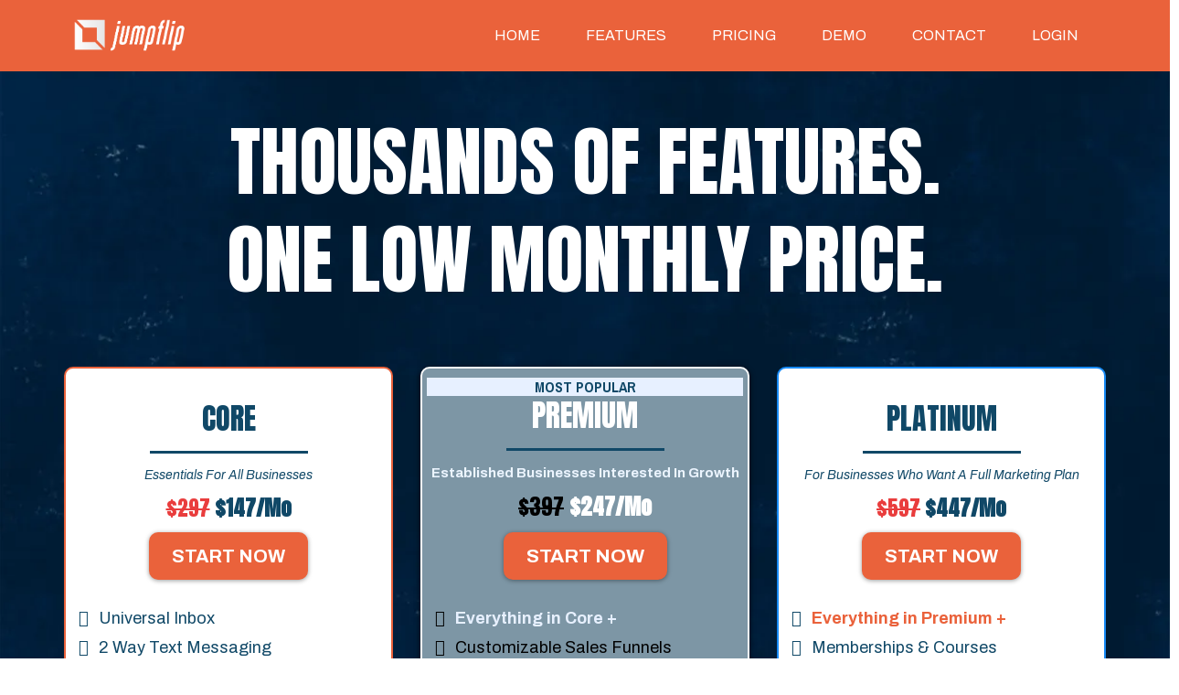

--- FILE ---
content_type: text/html; charset=utf-8
request_url: https://jump.guidepostmarketing.com/pricing
body_size: 69025
content:
<!DOCTYPE html><html  lang="en" data-capo=""><head><meta charset="utf-8">
<meta name="viewport" content="width=device-width, initial-scale=1">
<title>JumpFlip Pricing</title>
<link rel="preconnect" href="https://fonts.gstatic.com/" crossorigin="anonymous">
<link rel="stylesheet" href="https://fonts.googleapis.com/css?family=Lato:100,100i,200,200i,300,300i,400,400i,500,500i,600,600i,700,700i,800,800i,900,900i%7COpen%20Sans:100,100i,200,200i,300,300i,400,400i,500,500i,600,600i,700,700i,800,800i,900,900i%7CMontserrat:100,100i,200,200i,300,300i,400,400i,500,500i,600,600i,700,700i,800,800i,900,900i%7CPoppins:100,100i,200,200i,300,300i,400,400i,500,500i,600,600i,700,700i,800,800i,900,900i%7CPlayfair%20Display:100,100i,200,200i,300,300i,400,400i,500,500i,600,600i,700,700i,800,800i,900,900i%7CPlayfair%20Display%20SC:100,100i,200,200i,300,300i,400,400i,500,500i,600,600i,700,700i,800,800i,900,900i%7CMerriweather:100,100i,200,200i,300,300i,400,400i,500,500i,600,600i,700,700i,800,800i,900,900i%7CMerriweather%20Sans:100,100i,200,200i,300,300i,400,400i,500,500i,600,600i,700,700i,800,800i,900,900i%7CArchivo:100,100i,200,200i,300,300i,400,400i,500,500i,600,600i,700,700i,800,800i,900,900i%7CArchivo%20Black:100,100i,200,200i,300,300i,400,400i,500,500i,600,600i,700,700i,800,800i,900,900i%7CArchivo%20Narrow:100,100i,200,200i,300,300i,400,400i,500,500i,600,600i,700,700i,800,800i,900,900i%7CAnton:100,100i,200,200i,300,300i,400,400i,500,500i,600,600i,700,700i,800,800i,900,900i%7CRancho:100,100i,200,200i,300,300i,400,400i,500,500i,600,600i,700,700i,800,800i,900,900i%7CWork%20Sans:100,100i,200,200i,300,300i,400,400i,500,500i,600,600i,700,700i,800,800i,900,900i&display=swap" media="print" onload="this.media='all'">
<style type="text/css"> 

 :root{ --primary: #37ca37;
--secondary: #188bf6;
--white: #ffffff;
--gray: #cbd5e0;
--black: #000000;
--red: #e93d3d;
--orange: #f6ad55;
--yellow: #faf089;
--green: #9ae6b4;
--teal: #81e6d9;
--malibu: #63b3ed;
--indigo: #757BBD;
--purple: #d6bcfa;
--pink: #fbb6ce;
--transparent: transparent;
--overlay: rgba(0, 0, 0, 0.5);
--color-kqaozdme: #1B5DA1;
--color-kq7v1baw: #DCDCDC;
--color-kqapxnbc: #ECF5FF;
--color-kqavkydd: #333333;
--my-custom-color-11: #E7F0FF;
--color-l659wxcf: rgba(22,139,245,0.8);
--color-l8yh36c6: #104867;
--color-l8xw2g58: #ea623b;
--color-l8xw3rk1: #ffffff60;
--color-l9eo85gp: #7d96a5;
--work-sans: Work Sans;
--arial: Arial;
--lato: Lato;
--open-sans: Open Sans;
--montserrat: Montserrat;
--poppins: Poppins;
--playfair-display: Playfair Display;
--playfair-display-sc: Playfair Display SC;
--merriweather: Merriweather;
--merriweather-sans: Merriweather Sans;
--archivo: Archivo;
--archivo-black: Archivo Black;
--archivo-narrow: Archivo Narrow;
--anton: Anton;
--rancho: Rancho;
--headlinefont: Anton;
--contentfont: Archivo;
--text-color: #000000;
--link-color: #188bf6; } .bg-fixed{bottom:0;top:0;left:0;right:0;position:fixed;overflow:auto;background-color:var(--white)} 
      
      .drop-zone-draggable .hl_main_popup{padding:20px;margin-top:0;border-color:var(--gray);border-width:10px;border-style:solid;background-color:var(--white)}
      
      
#hl_main_popup{padding:20px;margin-top:0;border-color:var(--gray);border-width:10px;border-style:solid;background-color:var(--white);width:720px} /* Testimonial */
div#section-ofEzpQXeI > .bg {
    z-index: 9;
}

.testimonial .c-column {
    margin-left: 10px;
    margin-right: 10px;
}

.testimonial .c-column::before {
    content: "\201D";
    position: absolute;
    left: 60px;
    top: -15px;
    background: #2490F4;
    color: #fff;
    font-size: 45px;
    font-weight: bold;
    height: 40px;
    width: 40px;
    text-align: center;
    line-height: 60px;
    border-radius: 8px;
}

.testimonial-2 .c-column {
    margin-left: 10px;
    margin-right: 10px;
}

.testimonial-2 .c-column::before {
    content: "\201D";
    position: absolute;
    left: 60px;
    top: -15px;
    background: #08223D;
    color: #fff;
    font-size: 45px;
    font-weight: bold;
    height: 40px;
    width: 40px;
    text-align: center;
    line-height: 60px;
    border-radius: 8px;
}

div#section-1kw5hil8v {
    border-top-right-radius: 55px;
    border-bottom-right-radius: 55px;
    margin-right: 140px;
}

.full-left-col {
    max-width: 555px;
    float: right;
}

.full-right-col {
    max-width: 555px;
    float: left;
}

/* Media CSS */
@media (min-width:769px) {
	/* Client Testimonials */
    div#section-ofEzpQXeI .inner {
        display: block !important;
    }

    div#row-afBXV0e9sv {
        width: 100%;
        display: inline-block;
        vertical-align: top;
    }
}

@media (max-width: 768px) {
    .mob-center * {
        text-align: center;
        margin: auto;
    }
  
  /*Hero section*/
    #section-02l-Mlgar {
        padding-top: 20px;
        padding-bottom: 310px;
    }

    div#section-1kw5hil8v {
        border-radius: 0;
        margin-right: 0;
    }

    .testimonial .c-column {
        margin: 0;
    }

    .testimonial-2 .c-column {
        margin: 0;
    }
  
  /* Footer */
    div#section-q2Ie4nPMO * {
        text-align: center;
    }
}





 /* ---- Section - Header styles ----- */  
 :root{--archivo:Archivo;--white:#ffffff;--black:#000000;--transparent:transparent;--color-kqaozdme:#1B5DA1;--my-custom-color-11:#E7F0FF;--color-l8yh36c6:#104867;--color-l8xw2g58:#ea623b}.hl_page-preview--content .row-5547,.hl_page-preview--content .section-9665{padding:0;margin-top:0;margin-bottom:0;background-color:var(--color-l8xw2g58);border-color:var(--black);border-width:2px;border-style:solid}.hl_page-preview--content .row-5547{padding:5px 0;background-color:var(--transparent);width:100%}.hl_page-preview--content .col-JDbrwOQZT{width:100%}.hl_page-preview--content .cnav-menu-JqSDxJ2d7,.hl_page-preview--content .col-JDbrwOQZT .inner{margin-top:0;background-color:var(--transparent);border-color:var(--black);border-width:2px;border-style:solid}.hl_page-preview--content .col-JDbrwOQZT .inner{padding:0 5px;width:100%;margin-bottom:0}.hl_page-preview--content .cnav-menu-JqSDxJ2d7{font-family:var(--archivo);padding:0;mobile-background-color:var(--color-l8yh36c6);color:var(--white);bold-text-color:var(--text-color);italic-text-color:var(--text-color);underline-text-color:var(--text-color);icon-color:var(--white);secondary-color:var(--color-kqaozdme);nav-menu-item-hover-background-color:var(--transparent);line-height:1.3em;text-transform:uppercase;letter-spacing:0;text-align:center;nav-menu-item-spacing-x:25px;nav-menu-item-spacing-y:5px;dropdown-background:var(--my-custom-color-11);dropdown-text-color:var(--color-l8yh36c6);dropdown-hover-color:var(--color-l8xw2g58);dropdown-item-spacing:10px}#section-9665>.inner{max-width:1170px}@media only screen and (min-width:768px){#col-JDbrwOQZT>.inner{flex-direction:column;justify-content:inherit;align-items:inherit;flex-wrap:nowrap}}.--mobile #nav-menu-JqSDxJ2d7 .nav-menu{font-size:18px}#nav-menu-JqSDxJ2d7 .nav-menu,.--mobile #nav-menu-JqSDxJ2d7 .nav-menu .dropdown-menu .dropdown-item{font-size:16px}#nav-menu-popup.nav-menu-JqSDxJ2d7 .nav-menu-body{background:var(--color-l8yh36c6)}#nav-menu-JqSDxJ2d7 .nav-menu li.nav-menu-item{flex:1;display:flex;align-items:center;height:100%;white-space:nowrap}#nav-menu-JqSDxJ2d7 .nav-menu .nav-menu-item a,#nav-menu-popup.nav-menu-JqSDxJ2d7 .nav-menu .nav-menu-item a{color:var(--white);cursor:pointer;height:inherit;display:flex;align-items:center;padding:5px 25px;transition:all .3s ease}#nav-menu-JqSDxJ2d7 .nav-menu .nav-menu-item:hover a{color:var(--color-kqaozdme);background:var(--transparent)}#nav-menu-popup.nav-menu-JqSDxJ2d7 .nav-menu .nav-menu-item:hover a,#nav-menu-popup.nav-menu-JqSDxJ2d7 .nav-menu-body .nav-menu .nav-menu-item:hover{color:var(--color-kqaozdme)}#nav-menu-popup.nav-menu-JqSDxJ2d7 .nav-menu{font-size:18px;font-family:var(--archivo)}#nav-menu-popup.nav-menu-JqSDxJ2d7 .nav-menu-body .close-menu{color:var(--white);font-size:18px}#nav-menu-popup.nav-menu-JqSDxJ2d7 .nav-menu-body .nav-menu .nav-menu-item{color:var(--white);text-align:center;transition:all .3s ease;font-size:16px}#nav-menu-JqSDxJ2d7 .nav-menu .dropdown-menu .dropdown-item{font-size:14px;text-align:center}#nav-menu-JqSDxJ2d7 .nav-menu .dropdown-menu .dropdown-item a,#nav-menu-popup.nav-menu-JqSDxJ2d7 .nav-menu .nav-dropdown-menu .nav-menu-item:hover a{color:var(--color-l8yh36c6);background:var(--my-custom-color-11);padding:10px;transition:all .3s ease}#nav-menu-JqSDxJ2d7 .nav-menu .dropdown-menu .dropdown-item:hover a,#nav-menu-popup.nav-menu-JqSDxJ2d7 .nav-menu-body .nav-dropdown-menu .nav-menu-item:hover a{color:var(--color-l8xw2g58)}#nav-menu-popup.nav-menu-JqSDxJ2d7 .nav-menu-body .nav-dropdown-menu .nav-menu-item{background:var(--my-custom-color-11);font-size:16px}#nav-menu-popup.nav-menu-JqSDxJ2d7 .nav-menu-body .nav-dropdown-menu .nav-menu-item a{color:var(--color-l8yh36c6)}#nav-menu-JqSDxJ2d7 .nav-menu-mobile span::before{cursor:pointer;color:var(--white);content:"";font-family:"Font Awesome 5 Free";font-weight:700;font-size:18px}@media screen and (min-width:0px) and (max-width:480px){.nav-menu-JqSDxJ2d7 .branding .title{font-size:18px;line-height:1.3em;display:block!important}}@media screen and (min-width:481px) and (max-width:10000px){.nav-menu-JqSDxJ2d7 .branding .title{font-size:16px;line-height:1.3em}}#nav-menu-JqSDxJ2d7 strong{font-weight:700}#nav-menu-JqSDxJ2d7 em,#nav-menu-JqSDxJ2d7 strong,#nav-menu-JqSDxJ2d7 u{color:var(--text-color)!important} 
 /* ---- Section styles ----- */ 
:root{--anton:Anton;--archivo-narrow:Archivo Narrow;--archivo:Archivo;--secondary:#188bf6;--white:#ffffff;--black:#000000;--red:#e93d3d;--transparent:transparent;--color-kqapxnbc:#ECF5FF;--my-custom-color-11:#E7F0FF;--color-l8yh36c6:#104867;--color-l8xw2g58:#ea623b;--color-l9eo85gp:#7d96a5}.hl_page-preview--content .section-zScoYgZjK{padding:20px 0;margin-top:0;margin-bottom:0;background-color:var(--my-custom-color-11);border-color:var(--black);border-width:2px;border-style:solid}.hl_page-preview--content .col-AbjQm2kzlF .inner,.hl_page-preview--content .col-wQlhSxnARO .inner,.hl_page-preview--content .row-TBjrtxXhE8{margin-top:0;margin-bottom:0;padding:15px 0 4px;background-color:var(--transparent);border-color:var(--black);border-width:2px;border-style:solid;width:100%}.hl_page-preview--content .col-wQlhSxnARO{width:100%}.hl_page-preview--content .col-AbjQm2kzlF .inner,.hl_page-preview--content .col-wQlhSxnARO .inner{padding:10px 5px 0}.hl_page-preview--content .heading-4GSjAjGi1C{margin-top:0;margin-bottom:20px}.hl_page-preview--content .cheading-4GSjAjGi1C,.hl_page-preview--content .row-aduwRiKvQe{background-color:var(--transparent);border-color:var(--black);border-width:2px;border-style:solid}.hl_page-preview--content .cheading-4GSjAjGi1C{font-family:var(--headlinefont);color:var(--white);icon-color:var(--text-color);font-weight:400;padding:0;opacity:1;text-shadow:0 0 0 transparent;line-height:1.3em;text-transform:uppercase;letter-spacing:0;text-align:center}.hl_page-preview--content .row-aduwRiKvQe{margin-top:0;margin-bottom:28px;padding:15px 0 11px;width:100%}.hl_page-preview--content .col-AbjQm2kzlF{width:100%}.hl_page-preview--content .col-AbjQm2kzlF .inner{background-color:var(--color-l9eo85gp);border-color:var(--white);margin-top:25px}.hl_page-preview--content .heading-A7evw-4XVy{margin-top:0;margin-bottom:0}.hl_page-preview--content .cheading-A7evw-4XVy{font-family:var(--archivo-narrow);background-color:var(--my-custom-color-11);color:var(--text-color);icon-color:var(--text-color);font-weight:400;padding:0;opacity:1;text-shadow:0 0 0 transparent;border-color:var(--black);border-width:2px;border-style:solid;line-height:1.3em;letter-spacing:0;text-align:center}.hl_page-preview--content .divider-tR7KvE0zxY{margin-top:0;margin-bottom:0;padding-top:10px;padding-bottom:10px}.hl_page-preview--content .cdivider-tR7KvE0zxY{padding-top:5px;padding-bottom:5px}.hl_page-preview--content .paragraph-L_TNygew1Ds{margin-top:0;margin-bottom:0}.hl_page-preview--content .cparagraph-L_TNygew1Ds{font-family:var(--contentfont);background-color:var(--transparent);color:var(--color-kqapxnbc);icon-color:var(--text-color);font-weight:400;padding:0;opacity:1;text-shadow:0 0 0 transparent;border-color:var(--black);border-width:2px;border-style:solid;line-height:1.3em;letter-spacing:0;text-align:center}.hl_page-preview--content .sub-heading-isR0TCfoRj7{margin-top:12px;margin-bottom:0}.hl_page-preview--content .csub-heading-isR0TCfoRj7{font-family:var(--headlinefont);background-color:var(--transparent);color:var(--black);icon-color:var(--text-color);font-weight:400;padding:0;opacity:1;text-shadow:0 0 0 transparent;border-color:var(--black);border-width:2px;border-style:solid;line-height:1.3em;letter-spacing:0;text-align:center}.hl_page-preview--content .button-Po4c-3NFIIA{margin-top:12px;margin-bottom:6px;text-align:center}.hl_page-preview--content .cbutton-Po4c-3NFIIA{font-family:var(--contentfont);background-color:var(--color-l8xw2g58);color:var(--white);secondary-color:var(--white);text-decoration:none;padding:15px 20px;font-weight:700;border-color:#707070;border-width:2px;border-style:solid;letter-spacing:0;text-transform:uppercase;text-shadow:0 0 0 transparent;width:auto%}.hl_page-preview--content .bulletList-Oo4pN49Vnmn{margin-top:0;margin-bottom:0}.hl_page-preview--content .cbulletList-Oo4pN49Vnmn{font-family:var(--contentfont);background-color:var(--transparent);color:var(--black);icon-color:var(--white);padding:20px;opacity:1;text-shadow:0 0 0 transparent;border-color:var(--black);border-width:2px;border-style:solid;line-height:1.8em;text-transform:none;letter-spacing:0;text-align:left}.hl_page-preview--content .heading-Ko8ykQr7t0Q{margin-top:0;margin-bottom:0}.hl_page-preview--content .cheading-Ko8ykQr7t0Q{font-family:var(--headlinefont);background-color:var(--transparent);color:var(--white);icon-color:var(--text-color);font-weight:400;padding:0;opacity:1;text-shadow:0 0 0 transparent;border-color:var(--black);border-width:2px;border-style:solid;line-height:1.3em;letter-spacing:0;text-align:center}.hl_page-preview--content .col-DznmPcAAxY4{width:100%}.hl_page-preview--content .col-DznmPcAAxY4 .inner,.hl_page-preview--content .col-kywdYDXyB_ .inner{padding:10px 5px 0;background-color:var(--white);width:100%;border-color:var(--secondary);border-width:2px;border-style:solid;margin-top:25px;margin-bottom:0}.hl_page-preview--content .heading-uLSofuBSbqE{margin-top:24px;margin-bottom:0}.hl_page-preview--content .cheading-uLSofuBSbqE{font-family:var(--headlinefont);background-color:var(--transparent);color:var(--color-l8yh36c6);icon-color:var(--text-color);font-weight:400;padding:0;opacity:1;text-shadow:0 0 0 transparent;border-color:var(--black);border-width:2px;border-style:solid;line-height:1.3em;text-transform:uppercase;letter-spacing:0;text-align:center}.hl_page-preview--content .divider-B39X2d2cOPL{margin-top:0;margin-bottom:0;padding-top:10px;padding-bottom:10px}.hl_page-preview--content .cdivider-B39X2d2cOPL{padding-top:5px;padding-bottom:5px}.hl_page-preview--content .paragraph-JsN0mNjp1gm{margin-top:0;margin-bottom:0}.hl_page-preview--content .cparagraph-JsN0mNjp1gm{font-family:var(--contentfont);background-color:var(--transparent);color:var(--text-color);icon-color:var(--text-color);font-weight:400;padding:0;opacity:1;text-shadow:0 0 0 transparent;border-color:var(--black);border-width:2px;border-style:solid;line-height:1.3em;letter-spacing:0;text-align:center}.hl_page-preview--content .sub-heading-cB5M_XwfBAh{margin-top:12px;margin-bottom:0}.hl_page-preview--content .csub-heading-cB5M_XwfBAh{font-family:var(--headlinefont);background-color:var(--transparent);color:var(--red);icon-color:var(--text-color);font-weight:400;padding:0;opacity:1;text-shadow:0 0 0 transparent;border-color:var(--black);border-width:2px;border-style:solid;line-height:1.3em;letter-spacing:0;text-align:center}.hl_page-preview--content .button-PiTfwQxyWHU{margin-top:12px;margin-bottom:6px;text-align:center}.hl_page-preview--content .cbutton-PiTfwQxyWHU{font-family:var(--contentfont);background-color:var(--color-l8xw2g58);color:var(--white);secondary-color:var(--white);text-decoration:none;padding:15px 20px;font-weight:700;border-color:#707070;border-width:2px;border-style:solid;letter-spacing:0;text-transform:uppercase;text-shadow:0 0 0 transparent;width:auto%}.hl_page-preview--content .bulletList-MmPAxQnc0Qv{margin-top:0;margin-bottom:0}.hl_page-preview--content .cbulletList-MmPAxQnc0Qv{font-family:var(--contentfont);background-color:var(--transparent);color:var(--color-l8yh36c6);icon-color:var(--color-l8xw2g58);padding:20px;opacity:1;text-shadow:0 0 0 transparent;border-color:var(--black);border-width:2px;border-style:solid;line-height:1.8em;text-transform:none;letter-spacing:0;text-align:left}.hl_page-preview--content .col-kywdYDXyB_{width:100%}.hl_page-preview--content .col-kywdYDXyB_ .inner{border-color:var(--color-l8xw2g58)}.hl_page-preview--content .heading-Hncl2Ievcf{margin-top:24px;margin-bottom:0}.hl_page-preview--content .cheading-Hncl2Ievcf{font-family:var(--headlinefont);background-color:var(--transparent);color:var(--color-l8yh36c6);icon-color:var(--text-color);font-weight:400;padding:0;opacity:1;text-shadow:0 0 0 transparent;border-color:var(--black);border-width:2px;border-style:solid;line-height:1.3em;letter-spacing:0;text-align:center}.hl_page-preview--content .divider-jfdcU6BUYD{margin-top:0;margin-bottom:0;padding-top:10px;padding-bottom:10px}.hl_page-preview--content .cdivider-jfdcU6BUYD{padding-top:5px;padding-bottom:5px}.hl_page-preview--content .paragraph-nLI9bxEzuZ{margin-top:0;margin-bottom:0}.hl_page-preview--content .cparagraph-nLI9bxEzuZ{font-family:var(--contentfont);background-color:var(--transparent);color:var(--text-color);icon-color:var(--text-color);font-weight:400;padding:0;opacity:1;text-shadow:0 0 0 transparent;border-color:var(--black);border-width:2px;border-style:solid;line-height:1.3em;letter-spacing:0;text-align:center}.hl_page-preview--content .sub-heading-s2e3TOkSUy{margin-top:12px;margin-bottom:0}.hl_page-preview--content .csub-heading-s2e3TOkSUy{font-family:var(--headlinefont);background-color:var(--transparent);color:var(--red);icon-color:var(--text-color);font-weight:400;padding:0;opacity:1;text-shadow:0 0 0 transparent;border-color:var(--black);border-width:2px;border-style:solid;line-height:1.3em;letter-spacing:0;text-align:center}.hl_page-preview--content .button-lrgIYMWyTo{margin-top:12px;margin-bottom:6px;text-align:center}.hl_page-preview--content .cbutton-lrgIYMWyTo{font-family:var(--contentfont);background-color:var(--color-l8xw2g58);color:var(--white);secondary-color:var(--white);text-decoration:none;padding:15px 20px;font-weight:700;border-color:#707070;border-width:2px;border-style:solid;letter-spacing:0;text-transform:uppercase;text-shadow:0 0 0 transparent;width:auto%}.hl_page-preview--content .bulletList-Dix3Uy3ae4{margin-top:0;margin-bottom:0}.hl_page-preview--content .cbulletList-Dix3Uy3ae4{font-family:var(--contentfont);background-color:var(--transparent);color:var(--color-l8yh36c6);icon-color:var(--color-l8xw2g58);padding:20px 20px 0;opacity:1;text-shadow:0 0 0 transparent;border-color:var(--black);border-width:2px;border-style:solid;line-height:1.8em;text-transform:none;letter-spacing:0;text-align:left}.hl_page-preview--content .col-U4tHFlxszD0 .inner,.hl_page-preview--content .row-wrvOjbGcsD3{margin-top:0;margin-bottom:0;padding:15px 0;background-color:var(--transparent);border-color:var(--black);border-width:2px;border-style:solid;width:100%}.hl_page-preview--content .col-U4tHFlxszD0{width:100%}.hl_page-preview--content .col-U4tHFlxszD0 .inner{padding:10px 5px}.hl_page-preview--content .sub-heading-JR7nf5PXAm9{margin-top:0;margin-bottom:0}.hl_page-preview--content .csub-heading-JR7nf5PXAm9{font-family:var(--headlinefont);background-color:var(--transparent);color:var(--white);icon-color:var(--text-color);font-weight:400;padding:0;opacity:1;text-shadow:0 0 0 transparent;border-color:var(--black);border-width:2px;border-style:solid;line-height:1.3em;text-transform:uppercase;letter-spacing:0;text-align:center}.hl_page-preview--content .sub-heading-uF1gxAn0ZYR{margin-top:0;margin-bottom:0}.hl_page-preview--content .csub-heading-uF1gxAn0ZYR{font-family:var(--contentfont);background-color:var(--transparent);color:var(--white);icon-color:var(--text-color);font-weight:400;padding:0;opacity:1;text-shadow:0 0 0 transparent;border-color:var(--black);border-width:2px;border-style:solid;line-height:1.3em;letter-spacing:0;text-align:center}.hl_page-preview--content .image-TlNIdSaH_sB{margin-top:20px;margin-bottom:0}.hl_page-preview--content .cimage-TlNIdSaH_sB{padding:10px;background-color:var(--transparent);opacity:1;text-align:center}.hl_page-preview--content .col-FCnvUKBfaU .inner,.hl_page-preview--content .row-KU153a5Y2t{margin-top:0;margin-bottom:0;padding:15px 0 4px;background-color:var(--transparent);border-color:var(--black);border-width:2px;border-style:solid;width:100%}.hl_page-preview--content .col-FCnvUKBfaU{width:100%}.hl_page-preview--content .col-FCnvUKBfaU .inner{padding:10px 5px 0;background-color:var(--white);border-color:var(--color-l8xw2g58);margin-top:25px}.hl_page-preview--content .divider-4J4QVyauc7{margin-top:0;margin-bottom:0;padding-top:10px;padding-bottom:10px}.hl_page-preview--content .cdivider-4J4QVyauc7{padding-top:5px;padding-bottom:5px}.hl_page-preview--content .paragraph-v2_-ilSusq{margin-top:0;margin-bottom:0}.hl_page-preview--content .cparagraph-v2_-ilSusq{font-family:var(--contentfont);background-color:var(--transparent);color:var(--text-color);icon-color:var(--text-color);font-weight:400;padding:0;opacity:1;text-shadow:0 0 0 transparent;border-color:var(--black);border-width:2px;border-style:solid;line-height:1.3em;letter-spacing:0;text-align:center}.hl_page-preview--content .sub-heading-vzEfS9_1vt{margin-top:12px;margin-bottom:0}.hl_page-preview--content .csub-heading-vzEfS9_1vt{font-family:var(--headlinefont);background-color:var(--transparent);color:var(--red);icon-color:var(--text-color);font-weight:400;padding:0;opacity:1;text-shadow:0 0 0 transparent;border-color:var(--black);border-width:2px;border-style:solid;line-height:1.3em;letter-spacing:0;text-align:center}.hl_page-preview--content .button-5ncAa3JPlu{margin-top:12px;margin-bottom:6px;text-align:center}.hl_page-preview--content .cbutton-5ncAa3JPlu{font-family:var(--contentfont);background-color:var(--color-l8xw2g58);color:var(--white);secondary-color:var(--white);text-decoration:none;padding:15px 20px;font-weight:700;border-color:#707070;border-width:2px;border-style:solid;letter-spacing:0;text-transform:uppercase;text-shadow:0 0 0 transparent;width:auto%}.hl_page-preview--content .bulletList-lG2BlZuHQq{margin-top:0;margin-bottom:0}.hl_page-preview--content .cbulletList-lG2BlZuHQq{font-family:var(--contentfont);background-color:var(--transparent);color:var(--color-l8yh36c6);icon-color:var(--color-l8xw2g58);padding:20px 20px 0;opacity:1;text-shadow:0 0 0 transparent;border-color:var(--black);border-width:2px;border-style:solid;line-height:1.8em;text-transform:none;letter-spacing:0;text-align:left}.hl_page-preview--content .heading-EC4CCLKgDJ{margin-top:24px;margin-bottom:0}.hl_page-preview--content .cheading-EC4CCLKgDJ{font-family:var(--headlinefont);background-color:var(--transparent);color:var(--color-l8yh36c6);icon-color:var(--text-color);font-weight:400;padding:0;opacity:1;text-shadow:0 0 0 transparent;border-color:var(--black);border-width:2px;border-style:solid;line-height:1.3em;letter-spacing:0;text-align:center}.hl_page-preview--content .col-O7DDCsb-hF .inner,.hl_page-preview--content .row-w7B7F0kWEW{margin-top:0;margin-bottom:0;padding:15px 0 4px;background-color:var(--transparent);border-color:var(--black);border-width:2px;border-style:solid;width:100%}.hl_page-preview--content .col-O7DDCsb-hF{width:100%}.hl_page-preview--content .col-O7DDCsb-hF .inner{padding:10px 5px 0;background-color:var(--color-l9eo85gp);border-color:var(--color-l8xw2g58);margin-top:25px}.hl_page-preview--content .heading-gIz67sM9y-{margin-top:0;margin-bottom:0}.hl_page-preview--content .cheading-gIz67sM9y-{font-family:var(--archivo-narrow);background-color:var(--my-custom-color-11);color:var(--text-color);icon-color:var(--text-color);font-weight:400;padding:0;opacity:1;text-shadow:0 0 0 transparent;border-color:var(--black);border-width:2px;border-style:solid;line-height:1.3em;letter-spacing:0;text-align:center}.hl_page-preview--content .heading-6LEnmB0KoZ{margin-top:0;margin-bottom:0}.hl_page-preview--content .cheading-6LEnmB0KoZ{font-family:var(--headlinefont);background-color:var(--transparent);color:var(--white);icon-color:var(--text-color);font-weight:400;padding:0;opacity:1;text-shadow:0 0 0 transparent;border-color:var(--black);border-width:2px;border-style:solid;line-height:1.3em;letter-spacing:0;text-align:center}.hl_page-preview--content .divider-4XFhwpRvpJ{margin-top:0;margin-bottom:0;padding-top:10px;padding-bottom:10px}.hl_page-preview--content .cdivider-4XFhwpRvpJ{padding-top:5px;padding-bottom:5px}.hl_page-preview--content .paragraph-BiKxcGarWD{margin-top:0;margin-bottom:0}.hl_page-preview--content .cparagraph-BiKxcGarWD{font-family:var(--contentfont);background-color:var(--transparent);color:var(--color-kqapxnbc);icon-color:var(--text-color);font-weight:400;padding:0;opacity:1;text-shadow:0 0 0 transparent;border-color:var(--black);border-width:2px;border-style:solid;line-height:1.3em;letter-spacing:0;text-align:center}.hl_page-preview--content .sub-heading-L4iYamxtSq{margin-top:12px;margin-bottom:0}.hl_page-preview--content .csub-heading-L4iYamxtSq{font-family:var(--headlinefont);background-color:var(--transparent);color:var(--black);icon-color:var(--text-color);font-weight:400;padding:0;opacity:1;text-shadow:0 0 0 transparent;border-color:var(--black);border-width:2px;border-style:solid;line-height:1.3em;letter-spacing:0;text-align:center}.hl_page-preview--content .button-tKqyboB7oc{margin-top:12px;margin-bottom:6px;text-align:center}.hl_page-preview--content .cbutton-tKqyboB7oc{font-family:var(--contentfont);background-color:var(--color-l8xw2g58);color:var(--white);secondary-color:var(--white);text-decoration:none;padding:15px 20px;font-weight:700;border-color:#707070;border-width:2px;border-style:solid;letter-spacing:0;text-transform:uppercase;text-shadow:0 0 0 transparent;width:auto%}.hl_page-preview--content .bulletList-JZadzyByqa{margin-top:0;margin-bottom:0}.hl_page-preview--content .cbulletList-JZadzyByqa{font-family:var(--contentfont);background-color:var(--transparent);color:var(--black);icon-color:var(--white);padding:20px;opacity:1;text-shadow:0 0 0 transparent;border-color:var(--black);border-width:2px;border-style:solid;line-height:1.8em;text-transform:none;letter-spacing:0;text-align:left}.hl_page-preview--content .col-S5D7pFhu6v .inner,.hl_page-preview--content .row-MjF9uDj-lM{margin-top:0;margin-bottom:0;padding:15px 0 4px;background-color:var(--transparent);border-color:var(--black);border-width:2px;border-style:solid;width:100%}.hl_page-preview--content .col-S5D7pFhu6v{width:100%}.hl_page-preview--content .col-S5D7pFhu6v .inner{padding:10px 5px 0;background-color:var(--white);border-color:var(--color-l8xw2g58);margin-top:25px}.hl_page-preview--content .heading-BdzblD5ghx{margin-top:24px;margin-bottom:0}.hl_page-preview--content .cheading-BdzblD5ghx{font-family:var(--headlinefont);background-color:var(--transparent);color:var(--color-l8yh36c6);icon-color:var(--text-color);font-weight:400;padding:0;opacity:1;text-shadow:0 0 0 transparent;border-color:var(--black);border-width:2px;border-style:solid;line-height:1.3em;text-transform:uppercase;letter-spacing:0;text-align:center}.hl_page-preview--content .divider-KXCILHePHp{margin-top:0;margin-bottom:0;padding-top:10px;padding-bottom:10px}.hl_page-preview--content .cdivider-KXCILHePHp{padding-top:5px;padding-bottom:5px}.hl_page-preview--content .paragraph-QmS487BId8{margin-top:0;margin-bottom:0}.hl_page-preview--content .cparagraph-QmS487BId8{font-family:var(--contentfont);background-color:var(--transparent);color:var(--text-color);icon-color:var(--text-color);font-weight:400;padding:0;opacity:1;text-shadow:0 0 0 transparent;border-color:var(--black);border-width:2px;border-style:solid;line-height:1.3em;letter-spacing:0;text-align:center}.hl_page-preview--content .sub-heading-eueF6VBdRu{margin-top:12px;margin-bottom:0}.hl_page-preview--content .csub-heading-eueF6VBdRu{font-family:var(--headlinefont);background-color:var(--transparent);color:var(--red);icon-color:var(--text-color);font-weight:400;padding:0;opacity:1;text-shadow:0 0 0 transparent;border-color:var(--black);border-width:2px;border-style:solid;line-height:1.3em;letter-spacing:0;text-align:center}.hl_page-preview--content .button-EgSGB8sniW{margin-top:12px;margin-bottom:6px;text-align:center}.hl_page-preview--content .cbutton-EgSGB8sniW{font-family:var(--contentfont);background-color:var(--color-l8xw2g58);color:var(--white);secondary-color:var(--white);text-decoration:none;padding:15px 20px;font-weight:700;border-color:#707070;border-width:2px;border-style:solid;letter-spacing:0;text-transform:uppercase;text-shadow:0 0 0 transparent;width:auto%}.hl_page-preview--content .bulletList-o3r9SxL44Y{margin-top:0;margin-bottom:0}.hl_page-preview--content .cbulletList-o3r9SxL44Y{font-family:var(--contentfont);background-color:var(--transparent);color:var(--color-l8yh36c6);icon-color:var(--color-l8xw2g58);padding:20px;opacity:1;text-shadow:0 0 0 transparent;border-color:var(--black);border-width:2px;border-style:solid;line-height:1.8em;text-transform:none;letter-spacing:0;text-align:left}#section-zScoYgZjK>.inner{max-width:1170px}#col-wQlhSxnARO>.inner{flex-direction:column;justify-content:center;align-items:inherit;flex-wrap:nowrap}.bulletList-Dix3Uy3ae4,.bulletList-JZadzyByqa,.bulletList-MmPAxQnc0Qv,.bulletList-Oo4pN49Vnmn,.bulletList-lG2BlZuHQq,.bulletList-o3r9SxL44Y,.heading-4GSjAjGi1C,.heading-6LEnmB0KoZ,.heading-A7evw-4XVy,.heading-BdzblD5ghx,.heading-EC4CCLKgDJ,.heading-Hncl2Ievcf,.heading-Ko8ykQr7t0Q,.heading-gIz67sM9y-,.heading-uLSofuBSbqE,.paragraph-BiKxcGarWD,.paragraph-JsN0mNjp1gm,.paragraph-L_TNygew1Ds,.paragraph-QmS487BId8,.paragraph-nLI9bxEzuZ,.paragraph-v2_-ilSusq,.sub-heading-JR7nf5PXAm9,.sub-heading-L4iYamxtSq,.sub-heading-cB5M_XwfBAh,.sub-heading-eueF6VBdRu,.sub-heading-isR0TCfoRj7,.sub-heading-s2e3TOkSUy,.sub-heading-uF1gxAn0ZYR,.sub-heading-vzEfS9_1vt{font-weight:400}.heading-4GSjAjGi1C strong,.heading-A7evw-4XVy strong{color:var(--color-l8yh36c6)!important;font-weight:700}.heading-4GSjAjGi1C em,.heading-4GSjAjGi1C u,.heading-A7evw-4XVy em,.heading-A7evw-4XVy u,.paragraph-L_TNygew1Ds u{color:var(--text-color)!important}.bulletList-Dix3Uy3ae4 a,.bulletList-Dix3Uy3ae4 a *,.bulletList-JZadzyByqa a,.bulletList-JZadzyByqa a *,.bulletList-MmPAxQnc0Qv a,.bulletList-MmPAxQnc0Qv a *,.bulletList-Oo4pN49Vnmn a,.bulletList-Oo4pN49Vnmn a *,.bulletList-lG2BlZuHQq a,.bulletList-lG2BlZuHQq a *,.bulletList-o3r9SxL44Y a,.bulletList-o3r9SxL44Y a *,.heading-4GSjAjGi1C a,.heading-4GSjAjGi1C a *,.heading-6LEnmB0KoZ a,.heading-6LEnmB0KoZ a *,.heading-A7evw-4XVy a,.heading-A7evw-4XVy a *,.heading-BdzblD5ghx a,.heading-BdzblD5ghx a *,.heading-EC4CCLKgDJ a,.heading-EC4CCLKgDJ a *,.heading-Hncl2Ievcf a,.heading-Hncl2Ievcf a *,.heading-Ko8ykQr7t0Q a,.heading-Ko8ykQr7t0Q a *,.heading-gIz67sM9y- a,.heading-gIz67sM9y- a *,.heading-uLSofuBSbqE a,.heading-uLSofuBSbqE a *,.paragraph-BiKxcGarWD a,.paragraph-BiKxcGarWD a *,.paragraph-JsN0mNjp1gm a,.paragraph-JsN0mNjp1gm a *,.paragraph-L_TNygew1Ds a,.paragraph-L_TNygew1Ds a *,.paragraph-QmS487BId8 a,.paragraph-QmS487BId8 a *,.paragraph-nLI9bxEzuZ a,.paragraph-nLI9bxEzuZ a *,.paragraph-v2_-ilSusq a,.paragraph-v2_-ilSusq a *,.sub-heading-JR7nf5PXAm9 a,.sub-heading-JR7nf5PXAm9 a *,.sub-heading-L4iYamxtSq a,.sub-heading-L4iYamxtSq a *,.sub-heading-cB5M_XwfBAh a,.sub-heading-cB5M_XwfBAh a *,.sub-heading-eueF6VBdRu a,.sub-heading-eueF6VBdRu a *,.sub-heading-isR0TCfoRj7 a,.sub-heading-isR0TCfoRj7 a *,.sub-heading-s2e3TOkSUy a,.sub-heading-s2e3TOkSUy a *,.sub-heading-uF1gxAn0ZYR a,.sub-heading-uF1gxAn0ZYR a *,.sub-heading-vzEfS9_1vt a,.sub-heading-vzEfS9_1vt a *{color:var(--link-color)!important;text-decoration:none}.bulletList-Dix3Uy3ae4 a:hover,.bulletList-JZadzyByqa a:hover,.bulletList-MmPAxQnc0Qv a:hover,.bulletList-Oo4pN49Vnmn a:hover,.bulletList-lG2BlZuHQq a:hover,.bulletList-o3r9SxL44Y a:hover,.heading-4GSjAjGi1C a:hover,.heading-6LEnmB0KoZ a:hover,.heading-A7evw-4XVy a:hover,.heading-BdzblD5ghx a:hover,.heading-EC4CCLKgDJ a:hover,.heading-Hncl2Ievcf a:hover,.heading-Ko8ykQr7t0Q a:hover,.heading-gIz67sM9y- a:hover,.heading-uLSofuBSbqE a:hover,.paragraph-BiKxcGarWD a:hover,.paragraph-JsN0mNjp1gm a:hover,.paragraph-L_TNygew1Ds a:hover,.paragraph-QmS487BId8 a:hover,.paragraph-nLI9bxEzuZ a:hover,.paragraph-v2_-ilSusq a:hover,.sub-heading-JR7nf5PXAm9 a:hover,.sub-heading-L4iYamxtSq a:hover,.sub-heading-cB5M_XwfBAh a:hover,.sub-heading-eueF6VBdRu a:hover,.sub-heading-isR0TCfoRj7 a:hover,.sub-heading-s2e3TOkSUy a:hover,.sub-heading-uF1gxAn0ZYR a:hover,.sub-heading-vzEfS9_1vt a:hover{text-decoration:underline}@media screen and (min-width:0px) and (max-width:480px){.heading-4GSjAjGi1C h1,.heading-4GSjAjGi1C h2,.heading-4GSjAjGi1C h3,.heading-4GSjAjGi1C h4,.heading-4GSjAjGi1C h5,.heading-4GSjAjGi1C h6,.heading-4GSjAjGi1C ul li,.heading-4GSjAjGi1C.text-output{font-size:32px!important}}@media screen and (min-width:481px) and (max-width:10000px){.heading-4GSjAjGi1C h1,.heading-4GSjAjGi1C h2,.heading-4GSjAjGi1C h3,.heading-4GSjAjGi1C h4,.heading-4GSjAjGi1C h5,.heading-4GSjAjGi1C h6,.heading-4GSjAjGi1C ul li,.heading-4GSjAjGi1C.text-output{font-size:83px!important}}.heading-4GSjAjGi1C.text-output h1:first-child:before,.heading-4GSjAjGi1C.text-output h2:first-child:before,.heading-4GSjAjGi1C.text-output h3:first-child:before,.heading-4GSjAjGi1C.text-output h4:first-child:before,.heading-4GSjAjGi1C.text-output h5:first-child:before,.heading-4GSjAjGi1C.text-output h6:first-child:before,.heading-4GSjAjGi1C.text-output p:first-child:before,.heading-6LEnmB0KoZ.text-output h1:first-child:before,.heading-6LEnmB0KoZ.text-output h2:first-child:before,.heading-6LEnmB0KoZ.text-output h3:first-child:before,.heading-6LEnmB0KoZ.text-output h4:first-child:before,.heading-6LEnmB0KoZ.text-output h5:first-child:before,.heading-6LEnmB0KoZ.text-output h6:first-child:before,.heading-6LEnmB0KoZ.text-output p:first-child:before,.heading-A7evw-4XVy.text-output h1:first-child:before,.heading-A7evw-4XVy.text-output h2:first-child:before,.heading-A7evw-4XVy.text-output h3:first-child:before,.heading-A7evw-4XVy.text-output h4:first-child:before,.heading-A7evw-4XVy.text-output h5:first-child:before,.heading-A7evw-4XVy.text-output h6:first-child:before,.heading-A7evw-4XVy.text-output p:first-child:before,.heading-BdzblD5ghx.text-output h1:first-child:before,.heading-BdzblD5ghx.text-output h2:first-child:before,.heading-BdzblD5ghx.text-output h3:first-child:before,.heading-BdzblD5ghx.text-output h4:first-child:before,.heading-BdzblD5ghx.text-output h5:first-child:before,.heading-BdzblD5ghx.text-output h6:first-child:before,.heading-BdzblD5ghx.text-output p:first-child:before,.heading-EC4CCLKgDJ.text-output h1:first-child:before,.heading-EC4CCLKgDJ.text-output h2:first-child:before,.heading-EC4CCLKgDJ.text-output h3:first-child:before,.heading-EC4CCLKgDJ.text-output h4:first-child:before,.heading-EC4CCLKgDJ.text-output h5:first-child:before,.heading-EC4CCLKgDJ.text-output h6:first-child:before,.heading-EC4CCLKgDJ.text-output p:first-child:before,.heading-Hncl2Ievcf.text-output h1:first-child:before,.heading-Hncl2Ievcf.text-output h2:first-child:before,.heading-Hncl2Ievcf.text-output h3:first-child:before,.heading-Hncl2Ievcf.text-output h4:first-child:before,.heading-Hncl2Ievcf.text-output h5:first-child:before,.heading-Hncl2Ievcf.text-output h6:first-child:before,.heading-Hncl2Ievcf.text-output p:first-child:before,.heading-Ko8ykQr7t0Q.text-output h1:first-child:before,.heading-Ko8ykQr7t0Q.text-output h2:first-child:before,.heading-Ko8ykQr7t0Q.text-output h3:first-child:before,.heading-Ko8ykQr7t0Q.text-output h4:first-child:before,.heading-Ko8ykQr7t0Q.text-output h5:first-child:before,.heading-Ko8ykQr7t0Q.text-output h6:first-child:before,.heading-Ko8ykQr7t0Q.text-output p:first-child:before,.heading-gIz67sM9y-.text-output h1:first-child:before,.heading-gIz67sM9y-.text-output h2:first-child:before,.heading-gIz67sM9y-.text-output h3:first-child:before,.heading-gIz67sM9y-.text-output h4:first-child:before,.heading-gIz67sM9y-.text-output h5:first-child:before,.heading-gIz67sM9y-.text-output h6:first-child:before,.heading-gIz67sM9y-.text-output p:first-child:before,.heading-uLSofuBSbqE.text-output h1:first-child:before,.heading-uLSofuBSbqE.text-output h2:first-child:before,.heading-uLSofuBSbqE.text-output h3:first-child:before,.heading-uLSofuBSbqE.text-output h4:first-child:before,.heading-uLSofuBSbqE.text-output h5:first-child:before,.heading-uLSofuBSbqE.text-output h6:first-child:before,.heading-uLSofuBSbqE.text-output p:first-child:before,.paragraph-BiKxcGarWD.text-output h1:first-child:before,.paragraph-BiKxcGarWD.text-output h2:first-child:before,.paragraph-BiKxcGarWD.text-output h3:first-child:before,.paragraph-BiKxcGarWD.text-output h4:first-child:before,.paragraph-BiKxcGarWD.text-output h5:first-child:before,.paragraph-BiKxcGarWD.text-output h6:first-child:before,.paragraph-BiKxcGarWD.text-output p:first-child:before,.paragraph-JsN0mNjp1gm.text-output h1:first-child:before,.paragraph-JsN0mNjp1gm.text-output h2:first-child:before,.paragraph-JsN0mNjp1gm.text-output h3:first-child:before,.paragraph-JsN0mNjp1gm.text-output h4:first-child:before,.paragraph-JsN0mNjp1gm.text-output h5:first-child:before,.paragraph-JsN0mNjp1gm.text-output h6:first-child:before,.paragraph-JsN0mNjp1gm.text-output p:first-child:before,.paragraph-L_TNygew1Ds.text-output h1:first-child:before,.paragraph-L_TNygew1Ds.text-output h2:first-child:before,.paragraph-L_TNygew1Ds.text-output h3:first-child:before,.paragraph-L_TNygew1Ds.text-output h4:first-child:before,.paragraph-L_TNygew1Ds.text-output h5:first-child:before,.paragraph-L_TNygew1Ds.text-output h6:first-child:before,.paragraph-L_TNygew1Ds.text-output p:first-child:before,.paragraph-QmS487BId8.text-output h1:first-child:before,.paragraph-QmS487BId8.text-output h2:first-child:before,.paragraph-QmS487BId8.text-output h3:first-child:before,.paragraph-QmS487BId8.text-output h4:first-child:before,.paragraph-QmS487BId8.text-output h5:first-child:before,.paragraph-QmS487BId8.text-output h6:first-child:before,.paragraph-QmS487BId8.text-output p:first-child:before,.paragraph-nLI9bxEzuZ.text-output h1:first-child:before,.paragraph-nLI9bxEzuZ.text-output h2:first-child:before,.paragraph-nLI9bxEzuZ.text-output h3:first-child:before,.paragraph-nLI9bxEzuZ.text-output h4:first-child:before,.paragraph-nLI9bxEzuZ.text-output h5:first-child:before,.paragraph-nLI9bxEzuZ.text-output h6:first-child:before,.paragraph-nLI9bxEzuZ.text-output p:first-child:before,.paragraph-v2_-ilSusq.text-output h1:first-child:before,.paragraph-v2_-ilSusq.text-output h2:first-child:before,.paragraph-v2_-ilSusq.text-output h3:first-child:before,.paragraph-v2_-ilSusq.text-output h4:first-child:before,.paragraph-v2_-ilSusq.text-output h5:first-child:before,.paragraph-v2_-ilSusq.text-output h6:first-child:before,.paragraph-v2_-ilSusq.text-output p:first-child:before,.sub-heading-JR7nf5PXAm9.text-output h1:first-child:before,.sub-heading-JR7nf5PXAm9.text-output h2:first-child:before,.sub-heading-JR7nf5PXAm9.text-output h3:first-child:before,.sub-heading-JR7nf5PXAm9.text-output h4:first-child:before,.sub-heading-JR7nf5PXAm9.text-output h5:first-child:before,.sub-heading-JR7nf5PXAm9.text-output h6:first-child:before,.sub-heading-JR7nf5PXAm9.text-output p:first-child:before,.sub-heading-L4iYamxtSq.text-output h1:first-child:before,.sub-heading-L4iYamxtSq.text-output h2:first-child:before,.sub-heading-L4iYamxtSq.text-output h3:first-child:before,.sub-heading-L4iYamxtSq.text-output h4:first-child:before,.sub-heading-L4iYamxtSq.text-output h5:first-child:before,.sub-heading-L4iYamxtSq.text-output h6:first-child:before,.sub-heading-L4iYamxtSq.text-output p:first-child:before,.sub-heading-cB5M_XwfBAh.text-output h1:first-child:before,.sub-heading-cB5M_XwfBAh.text-output h2:first-child:before,.sub-heading-cB5M_XwfBAh.text-output h3:first-child:before,.sub-heading-cB5M_XwfBAh.text-output h4:first-child:before,.sub-heading-cB5M_XwfBAh.text-output h5:first-child:before,.sub-heading-cB5M_XwfBAh.text-output h6:first-child:before,.sub-heading-cB5M_XwfBAh.text-output p:first-child:before,.sub-heading-eueF6VBdRu.text-output h1:first-child:before,.sub-heading-eueF6VBdRu.text-output h2:first-child:before,.sub-heading-eueF6VBdRu.text-output h3:first-child:before,.sub-heading-eueF6VBdRu.text-output h4:first-child:before,.sub-heading-eueF6VBdRu.text-output h5:first-child:before,.sub-heading-eueF6VBdRu.text-output h6:first-child:before,.sub-heading-eueF6VBdRu.text-output p:first-child:before,.sub-heading-isR0TCfoRj7.text-output h1:first-child:before,.sub-heading-isR0TCfoRj7.text-output h2:first-child:before,.sub-heading-isR0TCfoRj7.text-output h3:first-child:before,.sub-heading-isR0TCfoRj7.text-output h4:first-child:before,.sub-heading-isR0TCfoRj7.text-output h5:first-child:before,.sub-heading-isR0TCfoRj7.text-output h6:first-child:before,.sub-heading-isR0TCfoRj7.text-output p:first-child:before,.sub-heading-s2e3TOkSUy.text-output h1:first-child:before,.sub-heading-s2e3TOkSUy.text-output h2:first-child:before,.sub-heading-s2e3TOkSUy.text-output h3:first-child:before,.sub-heading-s2e3TOkSUy.text-output h4:first-child:before,.sub-heading-s2e3TOkSUy.text-output h5:first-child:before,.sub-heading-s2e3TOkSUy.text-output h6:first-child:before,.sub-heading-s2e3TOkSUy.text-output p:first-child:before,.sub-heading-uF1gxAn0ZYR.text-output h1:first-child:before,.sub-heading-uF1gxAn0ZYR.text-output h2:first-child:before,.sub-heading-uF1gxAn0ZYR.text-output h3:first-child:before,.sub-heading-uF1gxAn0ZYR.text-output h4:first-child:before,.sub-heading-uF1gxAn0ZYR.text-output h5:first-child:before,.sub-heading-uF1gxAn0ZYR.text-output h6:first-child:before,.sub-heading-uF1gxAn0ZYR.text-output p:first-child:before,.sub-heading-vzEfS9_1vt.text-output h1:first-child:before,.sub-heading-vzEfS9_1vt.text-output h2:first-child:before,.sub-heading-vzEfS9_1vt.text-output h3:first-child:before,.sub-heading-vzEfS9_1vt.text-output h4:first-child:before,.sub-heading-vzEfS9_1vt.text-output h5:first-child:before,.sub-heading-vzEfS9_1vt.text-output h6:first-child:before,.sub-heading-vzEfS9_1vt.text-output p:first-child:before{color:var(--text-color);content:'\';
    font-family: '';margin-right:5px;font-weight:700}#col-AbjQm2kzlF>.inner,#col-DznmPcAAxY4>.inner,#col-kywdYDXyB_>.inner{flex-direction:column;justify-content:flex-start;align-items:inherit;flex-wrap:nowrap}@media screen and (min-width:0px) and (max-width:480px){.heading-A7evw-4XVy h1,.heading-A7evw-4XVy h2,.heading-A7evw-4XVy h3,.heading-A7evw-4XVy h4,.heading-A7evw-4XVy h5,.heading-A7evw-4XVy h6,.heading-A7evw-4XVy ul li,.heading-A7evw-4XVy.text-output{font-size:32px!important}}@media screen and (min-width:481px) and (max-width:10000px){.heading-A7evw-4XVy h1,.heading-A7evw-4XVy h2,.heading-A7evw-4XVy h3,.heading-A7evw-4XVy h4,.heading-A7evw-4XVy h5,.heading-A7evw-4XVy h6,.heading-A7evw-4XVy ul li,.heading-A7evw-4XVy.text-output{font-size:16px!important}}.divider-tR7KvE0zxY .divider-element{width:50%;border-top:3px solid var(--color-l8yh36c6);margin:0 auto}.paragraph-L_TNygew1Ds strong{color:var(--color-kqapxnbc)!important;font-weight:700}.paragraph-L_TNygew1Ds em{color:var(--color-l8yh36c6)!important}@media screen and (min-width:0px) and (max-width:480px){.paragraph-L_TNygew1Ds h1,.paragraph-L_TNygew1Ds h2,.paragraph-L_TNygew1Ds h3,.paragraph-L_TNygew1Ds h4,.paragraph-L_TNygew1Ds h5,.paragraph-L_TNygew1Ds h6,.paragraph-L_TNygew1Ds ul li,.paragraph-L_TNygew1Ds.text-output{font-size:15px!important}}@media screen and (min-width:481px) and (max-width:10000px){.paragraph-L_TNygew1Ds h1,.paragraph-L_TNygew1Ds h2,.paragraph-L_TNygew1Ds h3,.paragraph-L_TNygew1Ds h4,.paragraph-L_TNygew1Ds h5,.paragraph-L_TNygew1Ds h6,.paragraph-L_TNygew1Ds ul li,.paragraph-L_TNygew1Ds.text-output{font-size:15px!important}}.sub-heading-isR0TCfoRj7 strong{color:var(--white)!important;font-weight:700}.bulletList-Oo4pN49Vnmn em,.bulletList-Oo4pN49Vnmn u,.heading-Ko8ykQr7t0Q em,.heading-Ko8ykQr7t0Q u,.heading-uLSofuBSbqE em,.heading-uLSofuBSbqE u,.sub-heading-isR0TCfoRj7 em,.sub-heading-isR0TCfoRj7 u{color:var(--text-color)!important}@media screen and (min-width:0px) and (max-width:480px){.sub-heading-isR0TCfoRj7 h1,.sub-heading-isR0TCfoRj7 h2,.sub-heading-isR0TCfoRj7 h3,.sub-heading-isR0TCfoRj7 h4,.sub-heading-isR0TCfoRj7 h5,.sub-heading-isR0TCfoRj7 h6,.sub-heading-isR0TCfoRj7 ul li,.sub-heading-isR0TCfoRj7.text-output{font-size:23px!important}}@media screen and (min-width:481px) and (max-width:10000px){.sub-heading-isR0TCfoRj7 h1,.sub-heading-isR0TCfoRj7 h2,.sub-heading-isR0TCfoRj7 h3,.sub-heading-isR0TCfoRj7 h4,.sub-heading-isR0TCfoRj7 h5,.sub-heading-isR0TCfoRj7 h6,.sub-heading-isR0TCfoRj7 ul li,.sub-heading-isR0TCfoRj7.text-output{font-size:24px!important}}@media screen and (min-width:481px) and (max-width:10000px){.button-Po4c-3NFIIA .button-icon-end,.button-Po4c-3NFIIA .button-icon-start,.button-Po4c-3NFIIA .main-heading-button{font-size:21px}.button-Po4c-3NFIIA .button-icon-start{margin-right:5px}.button-Po4c-3NFIIA .button-icon-end{margin-left:5px}.button-Po4c-3NFIIA .sub-heading-button{font-size:15px;color:var(--white)}}@media screen and (min-width:0px) and (max-width:480px){.button-Po4c-3NFIIA .button-icon-end,.button-Po4c-3NFIIA .button-icon-start,.button-Po4c-3NFIIA .main-heading-button{font-size:21px}.button-Po4c-3NFIIA .button-icon-start{margin-right:5px}.button-Po4c-3NFIIA .button-icon-end{margin-left:5px}.button-Po4c-3NFIIA .sub-heading-button{font-size:15px;color:var(--white)}}.bulletList-Oo4pN49Vnmn strong{color:var(--my-custom-color-11)!important;font-weight:700}@media screen and (min-width:0px) and (max-width:480px){.bulletList-Oo4pN49Vnmn h1,.bulletList-Oo4pN49Vnmn h2,.bulletList-Oo4pN49Vnmn h3,.bulletList-Oo4pN49Vnmn h4,.bulletList-Oo4pN49Vnmn h5,.bulletList-Oo4pN49Vnmn h6,.bulletList-Oo4pN49Vnmn ul li,.bulletList-Oo4pN49Vnmn.text-output{font-size:21px!important}}@media screen and (min-width:481px) and (max-width:10000px){.bulletList-Oo4pN49Vnmn h1,.bulletList-Oo4pN49Vnmn h2,.bulletList-Oo4pN49Vnmn h3,.bulletList-Oo4pN49Vnmn h4,.bulletList-Oo4pN49Vnmn h5,.bulletList-Oo4pN49Vnmn h6,.bulletList-Oo4pN49Vnmn ul li,.bulletList-Oo4pN49Vnmn.text-output{font-size:18px!important}}.bulletList-Dix3Uy3ae4.text-output ul,.bulletList-JZadzyByqa.text-output ul,.bulletList-MmPAxQnc0Qv.text-output ul,.bulletList-Oo4pN49Vnmn.text-output ul,.bulletList-lG2BlZuHQq.text-output ul,.bulletList-o3r9SxL44Y.text-output ul{list-style-type:none;padding:0;margin:0}.bulletList-Dix3Uy3ae4.text-output ul li,.bulletList-JZadzyByqa.text-output ul li,.bulletList-MmPAxQnc0Qv.text-output ul li,.bulletList-Oo4pN49Vnmn.text-output ul li,.bulletList-lG2BlZuHQq.text-output ul li,.bulletList-o3r9SxL44Y.text-output ul li{padding-inline-start:1ch;list-style-type:""!important}.bulletList-Oo4pN49Vnmn.text-output ul li::marker{font-family:"Font Awesome 5 Free";font-weight:700;color:var(--white);margin-right:.3em;margin-left:-1.5em;text-align:right}.heading-Ko8ykQr7t0Q strong{color:var(--white)!important;font-weight:700}@media screen and (min-width:0px) and (max-width:480px){.heading-Ko8ykQr7t0Q h1,.heading-Ko8ykQr7t0Q h2,.heading-Ko8ykQr7t0Q h3,.heading-Ko8ykQr7t0Q h4,.heading-Ko8ykQr7t0Q h5,.heading-Ko8ykQr7t0Q h6,.heading-Ko8ykQr7t0Q ul li,.heading-Ko8ykQr7t0Q.text-output{font-size:32px!important}}@media screen and (min-width:481px) and (max-width:10000px){.heading-Ko8ykQr7t0Q h1,.heading-Ko8ykQr7t0Q h2,.heading-Ko8ykQr7t0Q h3,.heading-Ko8ykQr7t0Q h4,.heading-Ko8ykQr7t0Q h5,.heading-Ko8ykQr7t0Q h6,.heading-Ko8ykQr7t0Q ul li,.heading-Ko8ykQr7t0Q.text-output{font-size:33px!important}}.heading-uLSofuBSbqE strong{color:var(--color-l8yh36c6)!important;font-weight:700}@media screen and (min-width:0px) and (max-width:480px){.heading-uLSofuBSbqE h1,.heading-uLSofuBSbqE h2,.heading-uLSofuBSbqE h3,.heading-uLSofuBSbqE h4,.heading-uLSofuBSbqE h5,.heading-uLSofuBSbqE h6,.heading-uLSofuBSbqE ul li,.heading-uLSofuBSbqE.text-output{font-size:32px!important}}@media screen and (min-width:481px) and (max-width:10000px){.heading-uLSofuBSbqE h1,.heading-uLSofuBSbqE h2,.heading-uLSofuBSbqE h3,.heading-uLSofuBSbqE h4,.heading-uLSofuBSbqE h5,.heading-uLSofuBSbqE h6,.heading-uLSofuBSbqE ul li,.heading-uLSofuBSbqE.text-output{font-size:32px!important}}.divider-B39X2d2cOPL .divider-element{width:50%;border-top:3px solid var(--color-l8yh36c6);margin:0 auto}.paragraph-JsN0mNjp1gm strong{font-weight:700}.paragraph-JsN0mNjp1gm em{color:var(--color-l8yh36c6)!important}.bulletList-MmPAxQnc0Qv em,.bulletList-MmPAxQnc0Qv u,.heading-Hncl2Ievcf em,.heading-Hncl2Ievcf u,.paragraph-JsN0mNjp1gm strong,.paragraph-JsN0mNjp1gm u,.sub-heading-cB5M_XwfBAh em,.sub-heading-cB5M_XwfBAh u{color:var(--text-color)!important}@media screen and (min-width:0px) and (max-width:480px){.paragraph-JsN0mNjp1gm h1,.paragraph-JsN0mNjp1gm h2,.paragraph-JsN0mNjp1gm h3,.paragraph-JsN0mNjp1gm h4,.paragraph-JsN0mNjp1gm h5,.paragraph-JsN0mNjp1gm h6,.paragraph-JsN0mNjp1gm ul li,.paragraph-JsN0mNjp1gm.text-output{font-size:14px!important}}@media screen and (min-width:481px) and (max-width:10000px){.paragraph-JsN0mNjp1gm h1,.paragraph-JsN0mNjp1gm h2,.paragraph-JsN0mNjp1gm h3,.paragraph-JsN0mNjp1gm h4,.paragraph-JsN0mNjp1gm h5,.paragraph-JsN0mNjp1gm h6,.paragraph-JsN0mNjp1gm ul li,.paragraph-JsN0mNjp1gm.text-output{font-size:14px!important}}.sub-heading-cB5M_XwfBAh strong{color:var(--color-l8yh36c6)!important;font-weight:700}@media screen and (min-width:0px) and (max-width:480px){.sub-heading-cB5M_XwfBAh h1,.sub-heading-cB5M_XwfBAh h2,.sub-heading-cB5M_XwfBAh h3,.sub-heading-cB5M_XwfBAh h4,.sub-heading-cB5M_XwfBAh h5,.sub-heading-cB5M_XwfBAh h6,.sub-heading-cB5M_XwfBAh ul li,.sub-heading-cB5M_XwfBAh.text-output{font-size:23px!important}}@media screen and (min-width:481px) and (max-width:10000px){.sub-heading-cB5M_XwfBAh h1,.sub-heading-cB5M_XwfBAh h2,.sub-heading-cB5M_XwfBAh h3,.sub-heading-cB5M_XwfBAh h4,.sub-heading-cB5M_XwfBAh h5,.sub-heading-cB5M_XwfBAh h6,.sub-heading-cB5M_XwfBAh ul li,.sub-heading-cB5M_XwfBAh.text-output{font-size:23px!important}}@media screen and (min-width:481px) and (max-width:10000px){.button-PiTfwQxyWHU .button-icon-end,.button-PiTfwQxyWHU .button-icon-start,.button-PiTfwQxyWHU .main-heading-button{font-size:20px}.button-PiTfwQxyWHU .button-icon-start{margin-right:5px}.button-PiTfwQxyWHU .button-icon-end{margin-left:5px}.button-PiTfwQxyWHU .sub-heading-button{font-size:15px;color:var(--white)}}@media screen and (min-width:0px) and (max-width:480px){.button-PiTfwQxyWHU .button-icon-end,.button-PiTfwQxyWHU .button-icon-start,.button-PiTfwQxyWHU .main-heading-button{font-size:20px}.button-PiTfwQxyWHU .button-icon-start{margin-right:5px}.button-PiTfwQxyWHU .button-icon-end{margin-left:5px}.button-PiTfwQxyWHU .sub-heading-button{font-size:15px;color:var(--white)}}.bulletList-MmPAxQnc0Qv strong{color:var(--color-l8xw2g58)!important;font-weight:700}@media screen and (min-width:0px) and (max-width:480px){.bulletList-MmPAxQnc0Qv h1,.bulletList-MmPAxQnc0Qv h2,.bulletList-MmPAxQnc0Qv h3,.bulletList-MmPAxQnc0Qv h4,.bulletList-MmPAxQnc0Qv h5,.bulletList-MmPAxQnc0Qv h6,.bulletList-MmPAxQnc0Qv ul li,.bulletList-MmPAxQnc0Qv.text-output{font-size:18px!important}}@media screen and (min-width:481px) and (max-width:10000px){.bulletList-MmPAxQnc0Qv h1,.bulletList-MmPAxQnc0Qv h2,.bulletList-MmPAxQnc0Qv h3,.bulletList-MmPAxQnc0Qv h4,.bulletList-MmPAxQnc0Qv h5,.bulletList-MmPAxQnc0Qv h6,.bulletList-MmPAxQnc0Qv ul li,.bulletList-MmPAxQnc0Qv.text-output{font-size:18px!important}}.bulletList-Dix3Uy3ae4.text-output ul li::marker,.bulletList-MmPAxQnc0Qv.text-output ul li::marker,.bulletList-lG2BlZuHQq.text-output ul li::marker{font-family:"Font Awesome 5 Free";font-weight:700;color:var(--color-l8xw2g58);margin-right:.3em;margin-left:-1.5em;text-align:right}.heading-Hncl2Ievcf strong{color:var(--color-l8yh36c6)!important;font-weight:700}@media screen and (min-width:0px) and (max-width:480px){.heading-Hncl2Ievcf h1,.heading-Hncl2Ievcf h2,.heading-Hncl2Ievcf h3,.heading-Hncl2Ievcf h4,.heading-Hncl2Ievcf h5,.heading-Hncl2Ievcf h6,.heading-Hncl2Ievcf ul li,.heading-Hncl2Ievcf.text-output{font-size:32px!important}}@media screen and (min-width:481px) and (max-width:10000px){.heading-Hncl2Ievcf h1,.heading-Hncl2Ievcf h2,.heading-Hncl2Ievcf h3,.heading-Hncl2Ievcf h4,.heading-Hncl2Ievcf h5,.heading-Hncl2Ievcf h6,.heading-Hncl2Ievcf ul li,.heading-Hncl2Ievcf.text-output{font-size:32px!important}}.divider-jfdcU6BUYD .divider-element{width:50%;border-top:3px solid var(--color-l8yh36c6);margin:0 auto}.paragraph-nLI9bxEzuZ strong{font-weight:700;color:var(--text-color)!important}.paragraph-nLI9bxEzuZ em,.sub-heading-s2e3TOkSUy strong{color:var(--color-l8yh36c6)!important}.paragraph-nLI9bxEzuZ u,.sub-heading-s2e3TOkSUy em,.sub-heading-s2e3TOkSUy u{color:var(--text-color)!important}@media screen and (min-width:0px) and (max-width:480px){.paragraph-nLI9bxEzuZ h1,.paragraph-nLI9bxEzuZ h2,.paragraph-nLI9bxEzuZ h3,.paragraph-nLI9bxEzuZ h4,.paragraph-nLI9bxEzuZ h5,.paragraph-nLI9bxEzuZ h6,.paragraph-nLI9bxEzuZ ul li,.paragraph-nLI9bxEzuZ.text-output{font-size:14px!important}}@media screen and (min-width:481px) and (max-width:10000px){.paragraph-nLI9bxEzuZ h1,.paragraph-nLI9bxEzuZ h2,.paragraph-nLI9bxEzuZ h3,.paragraph-nLI9bxEzuZ h4,.paragraph-nLI9bxEzuZ h5,.paragraph-nLI9bxEzuZ h6,.paragraph-nLI9bxEzuZ ul li,.paragraph-nLI9bxEzuZ.text-output{font-size:14px!important}}.sub-heading-s2e3TOkSUy strong{font-weight:700}@media screen and (min-width:0px) and (max-width:480px){.sub-heading-s2e3TOkSUy h1,.sub-heading-s2e3TOkSUy h2,.sub-heading-s2e3TOkSUy h3,.sub-heading-s2e3TOkSUy h4,.sub-heading-s2e3TOkSUy h5,.sub-heading-s2e3TOkSUy h6,.sub-heading-s2e3TOkSUy ul li,.sub-heading-s2e3TOkSUy.text-output{font-size:23px!important}}@media screen and (min-width:481px) and (max-width:10000px){.sub-heading-s2e3TOkSUy h1,.sub-heading-s2e3TOkSUy h2,.sub-heading-s2e3TOkSUy h3,.sub-heading-s2e3TOkSUy h4,.sub-heading-s2e3TOkSUy h5,.sub-heading-s2e3TOkSUy h6,.sub-heading-s2e3TOkSUy ul li,.sub-heading-s2e3TOkSUy.text-output{font-size:23px!important}}@media screen and (min-width:481px) and (max-width:10000px){.button-lrgIYMWyTo .button-icon-end,.button-lrgIYMWyTo .button-icon-start,.button-lrgIYMWyTo .main-heading-button{font-size:20px}.button-lrgIYMWyTo .button-icon-start{margin-right:5px}.button-lrgIYMWyTo .button-icon-end{margin-left:5px}.button-lrgIYMWyTo .sub-heading-button{font-size:15px;color:var(--white)}}@media screen and (min-width:0px) and (max-width:480px){.button-lrgIYMWyTo .button-icon-end,.button-lrgIYMWyTo .button-icon-start,.button-lrgIYMWyTo .main-heading-button{font-size:20px}.button-lrgIYMWyTo .button-icon-start{margin-right:5px}.button-lrgIYMWyTo .button-icon-end{margin-left:5px}.button-lrgIYMWyTo .sub-heading-button{font-size:15px;color:var(--white)}}.bulletList-Dix3Uy3ae4 strong{font-weight:700}.bulletList-Dix3Uy3ae4 em,.bulletList-Dix3Uy3ae4 strong,.bulletList-Dix3Uy3ae4 u,.sub-heading-JR7nf5PXAm9 em,.sub-heading-JR7nf5PXAm9 u{color:var(--text-color)!important}@media screen and (min-width:0px) and (max-width:480px){.bulletList-Dix3Uy3ae4 h1,.bulletList-Dix3Uy3ae4 h2,.bulletList-Dix3Uy3ae4 h3,.bulletList-Dix3Uy3ae4 h4,.bulletList-Dix3Uy3ae4 h5,.bulletList-Dix3Uy3ae4 h6,.bulletList-Dix3Uy3ae4 ul li,.bulletList-Dix3Uy3ae4.text-output{font-size:18px!important}}@media screen and (min-width:481px) and (max-width:10000px){.bulletList-Dix3Uy3ae4 h1,.bulletList-Dix3Uy3ae4 h2,.bulletList-Dix3Uy3ae4 h3,.bulletList-Dix3Uy3ae4 h4,.bulletList-Dix3Uy3ae4 h5,.bulletList-Dix3Uy3ae4 h6,.bulletList-Dix3Uy3ae4 ul li,.bulletList-Dix3Uy3ae4.text-output{font-size:18px!important}}#col-U4tHFlxszD0>.inner{flex-direction:column;justify-content:center;align-items:inherit;flex-wrap:nowrap}.sub-heading-JR7nf5PXAm9 strong{color:var(--color-l8yh36c6)!important;font-weight:700}@media screen and (min-width:0px) and (max-width:480px){.sub-heading-JR7nf5PXAm9 h1,.sub-heading-JR7nf5PXAm9 h2,.sub-heading-JR7nf5PXAm9 h3,.sub-heading-JR7nf5PXAm9 h4,.sub-heading-JR7nf5PXAm9 h5,.sub-heading-JR7nf5PXAm9 h6,.sub-heading-JR7nf5PXAm9 ul li,.sub-heading-JR7nf5PXAm9.text-output{font-size:23px!important}}@media screen and (min-width:481px) and (max-width:10000px){.sub-heading-JR7nf5PXAm9 h1,.sub-heading-JR7nf5PXAm9 h2,.sub-heading-JR7nf5PXAm9 h3,.sub-heading-JR7nf5PXAm9 h4,.sub-heading-JR7nf5PXAm9 h5,.sub-heading-JR7nf5PXAm9 h6,.sub-heading-JR7nf5PXAm9 ul li,.sub-heading-JR7nf5PXAm9.text-output{font-size:30px!important}}.sub-heading-uF1gxAn0ZYR strong{font-weight:700}.sub-heading-uF1gxAn0ZYR em{color:var(--white)!important}.paragraph-v2_-ilSusq strong,.sub-heading-uF1gxAn0ZYR strong,.sub-heading-uF1gxAn0ZYR u{color:var(--text-color)!important}@media screen and (min-width:0px) and (max-width:480px){.sub-heading-uF1gxAn0ZYR h1,.sub-heading-uF1gxAn0ZYR h2,.sub-heading-uF1gxAn0ZYR h3,.sub-heading-uF1gxAn0ZYR h4,.sub-heading-uF1gxAn0ZYR h5,.sub-heading-uF1gxAn0ZYR h6,.sub-heading-uF1gxAn0ZYR ul li,.sub-heading-uF1gxAn0ZYR.text-output{font-size:16px!important}}@media screen and (min-width:481px) and (max-width:10000px){.sub-heading-uF1gxAn0ZYR h1,.sub-heading-uF1gxAn0ZYR h2,.sub-heading-uF1gxAn0ZYR h3,.sub-heading-uF1gxAn0ZYR h4,.sub-heading-uF1gxAn0ZYR h5,.sub-heading-uF1gxAn0ZYR h6,.sub-heading-uF1gxAn0ZYR ul li,.sub-heading-uF1gxAn0ZYR.text-output{font-size:18px!important}}#col-FCnvUKBfaU>.inner,#col-O7DDCsb-hF>.inner,#col-S5D7pFhu6v>.inner{flex-direction:column;justify-content:flex-start;align-items:inherit;flex-wrap:nowrap}.divider-4J4QVyauc7 .divider-element{width:50%;border-top:3px solid var(--color-l8yh36c6);margin:0 auto}.paragraph-v2_-ilSusq strong{font-weight:700}.paragraph-v2_-ilSusq em,.sub-heading-vzEfS9_1vt strong{color:var(--color-l8yh36c6)!important}.paragraph-v2_-ilSusq u,.sub-heading-vzEfS9_1vt em,.sub-heading-vzEfS9_1vt u{color:var(--text-color)!important}@media screen and (min-width:0px) and (max-width:480px){.paragraph-v2_-ilSusq h1,.paragraph-v2_-ilSusq h2,.paragraph-v2_-ilSusq h3,.paragraph-v2_-ilSusq h4,.paragraph-v2_-ilSusq h5,.paragraph-v2_-ilSusq h6,.paragraph-v2_-ilSusq ul li,.paragraph-v2_-ilSusq.text-output{font-size:14px!important}}@media screen and (min-width:481px) and (max-width:10000px){.paragraph-v2_-ilSusq h1,.paragraph-v2_-ilSusq h2,.paragraph-v2_-ilSusq h3,.paragraph-v2_-ilSusq h4,.paragraph-v2_-ilSusq h5,.paragraph-v2_-ilSusq h6,.paragraph-v2_-ilSusq ul li,.paragraph-v2_-ilSusq.text-output{font-size:14px!important}}.sub-heading-vzEfS9_1vt strong{font-weight:700}@media screen and (min-width:0px) and (max-width:480px){.sub-heading-vzEfS9_1vt h1,.sub-heading-vzEfS9_1vt h2,.sub-heading-vzEfS9_1vt h3,.sub-heading-vzEfS9_1vt h4,.sub-heading-vzEfS9_1vt h5,.sub-heading-vzEfS9_1vt h6,.sub-heading-vzEfS9_1vt ul li,.sub-heading-vzEfS9_1vt.text-output{font-size:23px!important}}@media screen and (min-width:481px) and (max-width:10000px){.sub-heading-vzEfS9_1vt h1,.sub-heading-vzEfS9_1vt h2,.sub-heading-vzEfS9_1vt h3,.sub-heading-vzEfS9_1vt h4,.sub-heading-vzEfS9_1vt h5,.sub-heading-vzEfS9_1vt h6,.sub-heading-vzEfS9_1vt ul li,.sub-heading-vzEfS9_1vt.text-output{font-size:23px!important}}@media screen and (min-width:481px) and (max-width:10000px){.button-5ncAa3JPlu .button-icon-end,.button-5ncAa3JPlu .button-icon-start,.button-5ncAa3JPlu .main-heading-button{font-size:20px}.button-5ncAa3JPlu .button-icon-start{margin-right:5px}.button-5ncAa3JPlu .button-icon-end{margin-left:5px}.button-5ncAa3JPlu .sub-heading-button{font-size:15px;color:var(--white)}}@media screen and (min-width:0px) and (max-width:480px){.button-5ncAa3JPlu .button-icon-end,.button-5ncAa3JPlu .button-icon-start,.button-5ncAa3JPlu .main-heading-button{font-size:20px}.button-5ncAa3JPlu .button-icon-start{margin-right:5px}.button-5ncAa3JPlu .button-icon-end{margin-left:5px}.button-5ncAa3JPlu .sub-heading-button{font-size:15px;color:var(--white)}}.bulletList-lG2BlZuHQq strong{font-weight:700}.bulletList-lG2BlZuHQq em,.bulletList-lG2BlZuHQq strong,.bulletList-lG2BlZuHQq u,.heading-6LEnmB0KoZ em,.heading-6LEnmB0KoZ u,.heading-EC4CCLKgDJ em,.heading-EC4CCLKgDJ u,.heading-gIz67sM9y- em,.heading-gIz67sM9y- u,.paragraph-BiKxcGarWD u{color:var(--text-color)!important}@media screen and (min-width:0px) and (max-width:480px){.bulletList-lG2BlZuHQq h1,.bulletList-lG2BlZuHQq h2,.bulletList-lG2BlZuHQq h3,.bulletList-lG2BlZuHQq h4,.bulletList-lG2BlZuHQq h5,.bulletList-lG2BlZuHQq h6,.bulletList-lG2BlZuHQq ul li,.bulletList-lG2BlZuHQq.text-output{font-size:18px!important}}@media screen and (min-width:481px) and (max-width:10000px){.bulletList-lG2BlZuHQq h1,.bulletList-lG2BlZuHQq h2,.bulletList-lG2BlZuHQq h3,.bulletList-lG2BlZuHQq h4,.bulletList-lG2BlZuHQq h5,.bulletList-lG2BlZuHQq h6,.bulletList-lG2BlZuHQq ul li,.bulletList-lG2BlZuHQq.text-output{font-size:18px!important}}.heading-EC4CCLKgDJ strong,.heading-gIz67sM9y- strong{color:var(--color-l8yh36c6)!important;font-weight:700}@media screen and (min-width:0px) and (max-width:480px){.heading-EC4CCLKgDJ h1,.heading-EC4CCLKgDJ h2,.heading-EC4CCLKgDJ h3,.heading-EC4CCLKgDJ h4,.heading-EC4CCLKgDJ h5,.heading-EC4CCLKgDJ h6,.heading-EC4CCLKgDJ ul li,.heading-EC4CCLKgDJ.text-output{font-size:32px!important}}@media screen and (min-width:481px) and (max-width:10000px){.heading-EC4CCLKgDJ h1,.heading-EC4CCLKgDJ h2,.heading-EC4CCLKgDJ h3,.heading-EC4CCLKgDJ h4,.heading-EC4CCLKgDJ h5,.heading-EC4CCLKgDJ h6,.heading-EC4CCLKgDJ ul li,.heading-EC4CCLKgDJ.text-output{font-size:32px!important}}@media screen and (min-width:0px) and (max-width:480px){.heading-gIz67sM9y- h1,.heading-gIz67sM9y- h2,.heading-gIz67sM9y- h3,.heading-gIz67sM9y- h4,.heading-gIz67sM9y- h5,.heading-gIz67sM9y- h6,.heading-gIz67sM9y- ul li,.heading-gIz67sM9y-.text-output{font-size:32px!important}}@media screen and (min-width:481px) and (max-width:10000px){.heading-gIz67sM9y- h1,.heading-gIz67sM9y- h2,.heading-gIz67sM9y- h3,.heading-gIz67sM9y- h4,.heading-gIz67sM9y- h5,.heading-gIz67sM9y- h6,.heading-gIz67sM9y- ul li,.heading-gIz67sM9y-.text-output{font-size:16px!important}}.heading-6LEnmB0KoZ strong{color:var(--white)!important;font-weight:700}@media screen and (min-width:0px) and (max-width:480px){.heading-6LEnmB0KoZ h1,.heading-6LEnmB0KoZ h2,.heading-6LEnmB0KoZ h3,.heading-6LEnmB0KoZ h4,.heading-6LEnmB0KoZ h5,.heading-6LEnmB0KoZ h6,.heading-6LEnmB0KoZ ul li,.heading-6LEnmB0KoZ.text-output{font-size:32px!important}}@media screen and (min-width:481px) and (max-width:10000px){.heading-6LEnmB0KoZ h1,.heading-6LEnmB0KoZ h2,.heading-6LEnmB0KoZ h3,.heading-6LEnmB0KoZ h4,.heading-6LEnmB0KoZ h5,.heading-6LEnmB0KoZ h6,.heading-6LEnmB0KoZ ul li,.heading-6LEnmB0KoZ.text-output{font-size:33px!important}}.divider-4XFhwpRvpJ .divider-element{width:50%;border-top:3px solid var(--color-l8yh36c6);margin:0 auto}.paragraph-BiKxcGarWD strong{color:var(--color-kqapxnbc)!important;font-weight:700}.paragraph-BiKxcGarWD em{color:var(--color-l8yh36c6)!important}@media screen and (min-width:0px) and (max-width:480px){.paragraph-BiKxcGarWD h1,.paragraph-BiKxcGarWD h2,.paragraph-BiKxcGarWD h3,.paragraph-BiKxcGarWD h4,.paragraph-BiKxcGarWD h5,.paragraph-BiKxcGarWD h6,.paragraph-BiKxcGarWD ul li,.paragraph-BiKxcGarWD.text-output{font-size:15px!important}}@media screen and (min-width:481px) and (max-width:10000px){.paragraph-BiKxcGarWD h1,.paragraph-BiKxcGarWD h2,.paragraph-BiKxcGarWD h3,.paragraph-BiKxcGarWD h4,.paragraph-BiKxcGarWD h5,.paragraph-BiKxcGarWD h6,.paragraph-BiKxcGarWD ul li,.paragraph-BiKxcGarWD.text-output{font-size:15px!important}}.sub-heading-L4iYamxtSq strong{color:var(--white)!important;font-weight:700}.bulletList-JZadzyByqa em,.bulletList-JZadzyByqa u,.heading-BdzblD5ghx em,.heading-BdzblD5ghx u,.sub-heading-L4iYamxtSq em,.sub-heading-L4iYamxtSq u{color:var(--text-color)!important}@media screen and (min-width:0px) and (max-width:480px){.sub-heading-L4iYamxtSq h1,.sub-heading-L4iYamxtSq h2,.sub-heading-L4iYamxtSq h3,.sub-heading-L4iYamxtSq h4,.sub-heading-L4iYamxtSq h5,.sub-heading-L4iYamxtSq h6,.sub-heading-L4iYamxtSq ul li,.sub-heading-L4iYamxtSq.text-output{font-size:23px!important}}@media screen and (min-width:481px) and (max-width:10000px){.sub-heading-L4iYamxtSq h1,.sub-heading-L4iYamxtSq h2,.sub-heading-L4iYamxtSq h3,.sub-heading-L4iYamxtSq h4,.sub-heading-L4iYamxtSq h5,.sub-heading-L4iYamxtSq h6,.sub-heading-L4iYamxtSq ul li,.sub-heading-L4iYamxtSq.text-output{font-size:24px!important}}@media screen and (min-width:481px) and (max-width:10000px){.button-tKqyboB7oc .button-icon-end,.button-tKqyboB7oc .button-icon-start,.button-tKqyboB7oc .main-heading-button{font-size:21px}.button-tKqyboB7oc .button-icon-start{margin-right:5px}.button-tKqyboB7oc .button-icon-end{margin-left:5px}.button-tKqyboB7oc .sub-heading-button{font-size:15px;color:var(--white)}}@media screen and (min-width:0px) and (max-width:480px){.button-tKqyboB7oc .button-icon-end,.button-tKqyboB7oc .button-icon-start,.button-tKqyboB7oc .main-heading-button{font-size:21px}.button-tKqyboB7oc .button-icon-start{margin-right:5px}.button-tKqyboB7oc .button-icon-end{margin-left:5px}.button-tKqyboB7oc .sub-heading-button{font-size:15px;color:var(--white)}}.bulletList-JZadzyByqa strong{color:var(--my-custom-color-11)!important;font-weight:700}@media screen and (min-width:0px) and (max-width:480px){.bulletList-JZadzyByqa h1,.bulletList-JZadzyByqa h2,.bulletList-JZadzyByqa h3,.bulletList-JZadzyByqa h4,.bulletList-JZadzyByqa h5,.bulletList-JZadzyByqa h6,.bulletList-JZadzyByqa ul li,.bulletList-JZadzyByqa.text-output{font-size:21px!important}}@media screen and (min-width:481px) and (max-width:10000px){.bulletList-JZadzyByqa h1,.bulletList-JZadzyByqa h2,.bulletList-JZadzyByqa h3,.bulletList-JZadzyByqa h4,.bulletList-JZadzyByqa h5,.bulletList-JZadzyByqa h6,.bulletList-JZadzyByqa ul li,.bulletList-JZadzyByqa.text-output{font-size:18px!important}}.bulletList-JZadzyByqa.text-output ul li::marker{font-family:"Font Awesome 5 Free";font-weight:700;color:var(--white);margin-right:.3em;margin-left:-1.5em;text-align:right}.heading-BdzblD5ghx strong{color:var(--color-l8yh36c6)!important;font-weight:700}@media screen and (min-width:0px) and (max-width:480px){.heading-BdzblD5ghx h1,.heading-BdzblD5ghx h2,.heading-BdzblD5ghx h3,.heading-BdzblD5ghx h4,.heading-BdzblD5ghx h5,.heading-BdzblD5ghx h6,.heading-BdzblD5ghx ul li,.heading-BdzblD5ghx.text-output{font-size:32px!important}}@media screen and (min-width:481px) and (max-width:10000px){.heading-BdzblD5ghx h1,.heading-BdzblD5ghx h2,.heading-BdzblD5ghx h3,.heading-BdzblD5ghx h4,.heading-BdzblD5ghx h5,.heading-BdzblD5ghx h6,.heading-BdzblD5ghx ul li,.heading-BdzblD5ghx.text-output{font-size:32px!important}}.divider-KXCILHePHp .divider-element{width:50%;border-top:3px solid var(--color-l8yh36c6);margin:0 auto}.paragraph-QmS487BId8 strong{font-weight:700}.paragraph-QmS487BId8 em{color:var(--color-l8yh36c6)!important}.bulletList-o3r9SxL44Y em,.bulletList-o3r9SxL44Y u,.paragraph-QmS487BId8 strong,.paragraph-QmS487BId8 u,.sub-heading-eueF6VBdRu em,.sub-heading-eueF6VBdRu u{color:var(--text-color)!important}@media screen and (min-width:0px) and (max-width:480px){.paragraph-QmS487BId8 h1,.paragraph-QmS487BId8 h2,.paragraph-QmS487BId8 h3,.paragraph-QmS487BId8 h4,.paragraph-QmS487BId8 h5,.paragraph-QmS487BId8 h6,.paragraph-QmS487BId8 ul li,.paragraph-QmS487BId8.text-output{font-size:14px!important}}@media screen and (min-width:481px) and (max-width:10000px){.paragraph-QmS487BId8 h1,.paragraph-QmS487BId8 h2,.paragraph-QmS487BId8 h3,.paragraph-QmS487BId8 h4,.paragraph-QmS487BId8 h5,.paragraph-QmS487BId8 h6,.paragraph-QmS487BId8 ul li,.paragraph-QmS487BId8.text-output{font-size:14px!important}}.sub-heading-eueF6VBdRu strong{color:var(--color-l8yh36c6)!important;font-weight:700}@media screen and (min-width:0px) and (max-width:480px){.sub-heading-eueF6VBdRu h1,.sub-heading-eueF6VBdRu h2,.sub-heading-eueF6VBdRu h3,.sub-heading-eueF6VBdRu h4,.sub-heading-eueF6VBdRu h5,.sub-heading-eueF6VBdRu h6,.sub-heading-eueF6VBdRu ul li,.sub-heading-eueF6VBdRu.text-output{font-size:23px!important}}@media screen and (min-width:481px) and (max-width:10000px){.sub-heading-eueF6VBdRu h1,.sub-heading-eueF6VBdRu h2,.sub-heading-eueF6VBdRu h3,.sub-heading-eueF6VBdRu h4,.sub-heading-eueF6VBdRu h5,.sub-heading-eueF6VBdRu h6,.sub-heading-eueF6VBdRu ul li,.sub-heading-eueF6VBdRu.text-output{font-size:23px!important}}@media screen and (min-width:481px) and (max-width:10000px){.button-EgSGB8sniW .button-icon-end,.button-EgSGB8sniW .button-icon-start,.button-EgSGB8sniW .main-heading-button{font-size:20px}.button-EgSGB8sniW .button-icon-start{margin-right:5px}.button-EgSGB8sniW .button-icon-end{margin-left:5px}.button-EgSGB8sniW .sub-heading-button{font-size:15px;color:var(--white)}}@media screen and (min-width:0px) and (max-width:480px){.button-EgSGB8sniW .button-icon-end,.button-EgSGB8sniW .button-icon-start,.button-EgSGB8sniW .main-heading-button{font-size:20px}.button-EgSGB8sniW .button-icon-start{margin-right:5px}.button-EgSGB8sniW .button-icon-end{margin-left:5px}.button-EgSGB8sniW .sub-heading-button{font-size:15px;color:var(--white)}}.bulletList-o3r9SxL44Y strong{color:var(--color-l8xw2g58)!important;font-weight:700}@media screen and (min-width:0px) and (max-width:480px){.bulletList-o3r9SxL44Y h1,.bulletList-o3r9SxL44Y h2,.bulletList-o3r9SxL44Y h3,.bulletList-o3r9SxL44Y h4,.bulletList-o3r9SxL44Y h5,.bulletList-o3r9SxL44Y h6,.bulletList-o3r9SxL44Y ul li,.bulletList-o3r9SxL44Y.text-output{font-size:18px!important}}@media screen and (min-width:481px) and (max-width:10000px){.bulletList-o3r9SxL44Y h1,.bulletList-o3r9SxL44Y h2,.bulletList-o3r9SxL44Y h3,.bulletList-o3r9SxL44Y h4,.bulletList-o3r9SxL44Y h5,.bulletList-o3r9SxL44Y h6,.bulletList-o3r9SxL44Y ul li,.bulletList-o3r9SxL44Y.text-output{font-size:18px!important}}.bulletList-o3r9SxL44Y.text-output ul li::marker{font-family:"Font Awesome 5 Free";font-weight:700;color:var(--color-l8xw2g58);margin-right:.3em;margin-left:-1.5em;text-align:right}
 /* ---- Section - Integrates with... styles ----- */  
 :root{--archivo:Archivo;--white:#ffffff;--black:#000000;--transparent:transparent;--color-l8yh36c6:#104867}.hl_page-preview--content .row-6117,.hl_page-preview--content .section-6004{padding:20px 0;margin-top:0;margin-bottom:0;background-color:var(--white);border-color:var(--black);border-width:2px;border-style:solid}.hl_page-preview--content .row-6117{padding:28px 0 0;background-color:var(--transparent);width:100%}.hl_page-preview--content .col-4027{width:100%}.hl_page-preview--content .col-4027 .inner{padding:10px 5px 0;width:100%;margin-top:0;margin-bottom:0}.hl_page-preview--content .heading-61Fxn2jkY{margin-top:0;margin-bottom:0}.hl_page-preview--content .cheading-61Fxn2jkY,.hl_page-preview--content .col-4027 .inner,.hl_page-preview--content .row-20hlki9nZx{background-color:var(--transparent);border-color:var(--black);border-width:2px;border-style:solid}.hl_page-preview--content .cheading-61Fxn2jkY{font-family:var(--contentfont);color:var(--color-l8yh36c6);icon-color:var(--text-color);font-weight:400;padding:0;opacity:1;text-shadow:0 0 0 transparent;line-height:1.3em;letter-spacing:0;text-align:center}.hl_page-preview--content .row-20hlki9nZx{margin-top:0;margin-bottom:0;padding:0 0 15px;width:100%}.hl_page-preview--content .col-mA5r9MPdD{width:100%}.hl_page-preview--content .col-1DGcwIyC-Q .inner,.hl_page-preview--content .col-BejMX8iF8k .inner,.hl_page-preview--content .col-EGEwZMUvbT .inner,.hl_page-preview--content .col-Yjr48Tlxfb .inner,.hl_page-preview--content .col-mA5r9MPdD .inner{padding:10px 5px;background-color:var(--transparent);width:100%;border-color:var(--black);border-width:2px;border-style:solid;margin-top:0;margin-bottom:0}.hl_page-preview--content .image-DTGiSrnQy{margin-top:0;margin-bottom:0}.hl_page-preview--content .cimage-DTGiSrnQy{padding:10px;background-color:var(--transparent);opacity:1;text-align:center}.hl_page-preview--content .col-1DGcwIyC-Q{width:100%}.hl_page-preview--content .image-jvhKXLZ-n{margin-top:0;margin-bottom:0}.hl_page-preview--content .cimage-jvhKXLZ-n{padding:10px;background-color:var(--transparent);opacity:1;text-align:center}.hl_page-preview--content .col-BejMX8iF8k{width:100%}.hl_page-preview--content .image-uo2oLjNjl{margin-top:0;margin-bottom:0}.hl_page-preview--content .cimage-uo2oLjNjl{padding:10px;background-color:var(--transparent);opacity:1;text-align:center}.hl_page-preview--content .col-Yjr48Tlxfb{width:100%}.hl_page-preview--content .image-a-9C_OKZX{margin-top:0;margin-bottom:0}.hl_page-preview--content .cimage-a-9C_OKZX{padding:10px;background-color:var(--transparent);opacity:1;text-align:center}.hl_page-preview--content .col-EGEwZMUvbT{width:100%}.hl_page-preview--content .image-IjvLbewS2{margin-top:0;margin-bottom:0}.hl_page-preview--content .cimage-IjvLbewS2{padding:10px;background-color:var(--transparent);opacity:1;text-align:center}#section-6004>.inner{max-width:1170px}@media only screen and (min-width:768px){#col-4027>.inner{flex-direction:column;justify-content:inherit;align-items:inherit;flex-wrap:nowrap}}.heading-61Fxn2jkY{font-weight:400}.heading-61Fxn2jkY strong{color:var(--color-l8yh36c6)!important;font-weight:700}.heading-61Fxn2jkY em,.heading-61Fxn2jkY u{color:var(--text-color)!important}.heading-61Fxn2jkY a,.heading-61Fxn2jkY a *{color:var(--link-color)!important;text-decoration:none}.heading-61Fxn2jkY a:hover{text-decoration:underline}@media screen and (min-width:0px) and (max-width:480px){.heading-61Fxn2jkY h1,.heading-61Fxn2jkY h2,.heading-61Fxn2jkY h3,.heading-61Fxn2jkY h4,.heading-61Fxn2jkY h5,.heading-61Fxn2jkY h6,.heading-61Fxn2jkY ul li,.heading-61Fxn2jkY.text-output{font-size:27px!important}}@media screen and (min-width:481px) and (max-width:10000px){.heading-61Fxn2jkY h1,.heading-61Fxn2jkY h2,.heading-61Fxn2jkY h3,.heading-61Fxn2jkY h4,.heading-61Fxn2jkY h5,.heading-61Fxn2jkY h6,.heading-61Fxn2jkY ul li,.heading-61Fxn2jkY.text-output{font-size:24px!important}}.heading-61Fxn2jkY.text-output h1:first-child:before,.heading-61Fxn2jkY.text-output h2:first-child:before,.heading-61Fxn2jkY.text-output h3:first-child:before,.heading-61Fxn2jkY.text-output h4:first-child:before,.heading-61Fxn2jkY.text-output h5:first-child:before,.heading-61Fxn2jkY.text-output h6:first-child:before,.heading-61Fxn2jkY.text-output p:first-child:before{color:var(--text-color);content:'\';
    font-family: '';margin-right:5px;font-weight:700}#col-1DGcwIyC-Q>.inner,#col-BejMX8iF8k>.inner,#col-EGEwZMUvbT>.inner,#col-Yjr48Tlxfb>.inner,#col-mA5r9MPdD>.inner{flex-direction:column;justify-content:center;align-items:inherit;flex-wrap:nowrap}
 /* ---- Section - Testimonial Slider styles ----- */  
 :root{--anton:Anton;--archivo:Archivo;--rancho:Rancho;--white:#ffffff;--gray:#cbd5e0;--black:#000000;--transparent:transparent;--color-kqavkydd:#333333;--color-l8yh36c6:#104867}.hl_page-preview--content .row-7kcgsCB-lc,.hl_page-preview--content .section-ofEzpQXeI{padding:40px 0;margin-top:0;margin-bottom:0;background-color:var(--gray);border-color:var(--black);border-width:2px;border-style:solid}.hl_page-preview--content .row-7kcgsCB-lc{padding:15px 0;background-color:var(--transparent);width:100%}.hl_page-preview--content .col-ppO-CV9OF{width:100%}.hl_page-preview--content .col-ppO-CV9OF .inner{padding:10px 80px 10px 5px;width:100%;margin-top:0;margin-bottom:0}.hl_page-preview--content .heading-TUTGJhCnx{margin-top:0;margin-bottom:0}.hl_page-preview--content .cheading-TUTGJhCnx,.hl_page-preview--content .col-ppO-CV9OF .inner,.hl_page-preview--content .row-afBXV0e9sv{background-color:var(--transparent);border-color:var(--black);border-width:2px;border-style:solid}.hl_page-preview--content .cheading-TUTGJhCnx{font-family:var(--headlinefont);color:var(--color-l8yh36c6);icon-color:var(--text-color);font-weight:400;padding:0;opacity:1;text-shadow:0 0 0 transparent;line-height:1.3em;text-transform:uppercase;letter-spacing:0;text-align:center}.hl_page-preview--content .row-afBXV0e9sv{margin-top:0;margin-bottom:0;padding:30px 0;width:100%}.hl_page-preview--content .col-tqsyAXXZo{width:100%}.hl_page-preview--content .col-gEGZ6fsnh .inner,.hl_page-preview--content .col-iMIOD9Oc4 .inner,.hl_page-preview--content .col-tqsyAXXZo .inner{padding:40px 0 30px;background-color:var(--white);width:100%;border-color:var(--transparent);border-width:1px;border-style:solid;margin-top:0;margin-bottom:15px}.hl_page-preview--content .paragraph-W-U3unKbe{margin-top:0;margin-bottom:0}.hl_page-preview--content .cparagraph-W-U3unKbe{font-family:var(--contentfont);background-color:var(--transparent);color:var(--color-kqavkydd);icon-color:var(--color-kqavkydd);font-weight:400;padding:0 30px 10px;opacity:1;text-shadow:0 0 0 transparent;border-color:var(--black);border-width:2px;border-style:solid;line-height:1.8em;text-transform:none;letter-spacing:0;text-align:left}.hl_page-preview--content .divider-ewV0gkagz{margin-top:0;margin-bottom:0;padding-top:10px;padding-bottom:10px}.hl_page-preview--content .cdivider-ewV0gkagz{padding-top:0;padding-bottom:0}.hl_page-preview--content .image-M1ZjdDoG0{margin-top:0;margin-bottom:-65px}.hl_page-preview--content .cimage-M1ZjdDoG0{padding:10px 10px 10px 30px;background-color:var(--transparent);opacity:1;text-align:left}.hl_page-preview--content .sub-heading-F6IkyxKSj{margin-top:0;margin-bottom:0}.hl_page-preview--content .csub-heading-F6IkyxKSj{font-family:var(--rancho);background-color:var(--transparent);color:var(--color-kqavkydd);icon-color:var(--color-kqavkydd);font-weight:400;padding:0 0 2px 120px;opacity:1;text-shadow:0 0 0 transparent;border-color:var(--black);border-width:2px;border-style:solid;line-height:1.3em;letter-spacing:0;text-align:left}.hl_page-preview--content .col-gEGZ6fsnh{width:100%}.hl_page-preview--content .paragraph-gLlp2RpAaV{margin-top:0;margin-bottom:0}.hl_page-preview--content .cparagraph-gLlp2RpAaV{font-family:var(--contentfont);background-color:var(--transparent);color:var(--color-kqavkydd);icon-color:var(--color-kqavkydd);font-weight:400;padding:0 30px 10px;opacity:1;text-shadow:0 0 0 transparent;border-color:var(--black);border-width:2px;border-style:solid;line-height:1.8em;text-transform:none;letter-spacing:0;text-align:left}.hl_page-preview--content .divider-iRWZ9qwR5q{margin-top:0;margin-bottom:0;padding-top:10px;padding-bottom:10px}.hl_page-preview--content .cdivider-iRWZ9qwR5q{padding-top:0;padding-bottom:0}.hl_page-preview--content .image-OXxI03pjHV{margin-top:0;margin-bottom:-65px}.hl_page-preview--content .cimage-OXxI03pjHV{padding:10px 10px 10px 30px;background-color:var(--transparent);opacity:1;text-align:left}.hl_page-preview--content .sub-heading-XDAZd66-Z1{margin-top:0;margin-bottom:0}.hl_page-preview--content .csub-heading-XDAZd66-Z1{font-family:var(--rancho);background-color:var(--transparent);color:var(--color-kqavkydd);icon-color:var(--color-kqavkydd);font-weight:400;padding:0 0 2px 120px;opacity:1;text-shadow:0 0 0 transparent;border-color:var(--black);border-width:2px;border-style:solid;line-height:1.3em;letter-spacing:0;text-align:left}.hl_page-preview--content .col-iMIOD9Oc4{width:100%}.hl_page-preview--content .paragraph-81YW-QayA2{margin-top:0;margin-bottom:0}.hl_page-preview--content .cparagraph-81YW-QayA2{font-family:var(--contentfont);background-color:var(--transparent);color:var(--color-kqavkydd);icon-color:var(--color-kqavkydd);font-weight:400;padding:0 30px 10px;opacity:1;text-shadow:0 0 0 transparent;border-color:var(--black);border-width:2px;border-style:solid;line-height:1.8em;text-transform:none;letter-spacing:0;text-align:left}.hl_page-preview--content .divider-1OJAd1MS1d{margin-top:0;margin-bottom:0;padding-top:10px;padding-bottom:10px}.hl_page-preview--content .cdivider-1OJAd1MS1d{padding-top:0;padding-bottom:0}.hl_page-preview--content .image-AU2NBwDVry{margin-top:0;margin-bottom:-65px}.hl_page-preview--content .cimage-AU2NBwDVry{padding:10px 10px 10px 30px;background-color:var(--transparent);opacity:1;text-align:left}.hl_page-preview--content .sub-heading-t6qTsaUJWi{margin-top:0;margin-bottom:0}.hl_page-preview--content .csub-heading-t6qTsaUJWi{font-family:var(--rancho);background-color:var(--transparent);color:var(--color-kqavkydd);icon-color:var(--color-kqavkydd);font-weight:400;padding:0 0 2px 120px;opacity:1;text-shadow:0 0 0 transparent;border-color:var(--black);border-width:2px;border-style:solid;line-height:1.3em;letter-spacing:0;text-align:left}.hl_page-preview--content .col-h_f8vErQY .inner,.hl_page-preview--content .row-OzUnA-76Sw{margin-top:0;margin-bottom:0;padding:15px 0;background-color:var(--transparent);border-color:var(--black);border-width:2px;border-style:solid;width:100%}.hl_page-preview--content .col-h_f8vErQY{width:100%}.hl_page-preview--content .col-h_f8vErQY .inner{padding:10px 5px}.hl_page-preview--content .custom-code-fAoR_qoAb{margin-top:0;margin-bottom:0}#section-ofEzpQXeI>.inner{max-width:100%}#col-ppO-CV9OF>.inner{flex-direction:column;justify-content:center;align-items:inherit;flex-wrap:nowrap}.heading-TUTGJhCnx,.paragraph-81YW-QayA2,.paragraph-W-U3unKbe,.paragraph-gLlp2RpAaV,.sub-heading-F6IkyxKSj,.sub-heading-XDAZd66-Z1,.sub-heading-t6qTsaUJWi{font-weight:400}.heading-TUTGJhCnx strong{color:var(--color-l8yh36c6)!important;font-weight:700}.heading-TUTGJhCnx em,.heading-TUTGJhCnx u{color:var(--text-color)!important}.heading-TUTGJhCnx a,.heading-TUTGJhCnx a *{color:var(--link-color)!important;text-decoration:none}.heading-TUTGJhCnx a:hover,.paragraph-81YW-QayA2 a:hover,.paragraph-W-U3unKbe a:hover,.paragraph-gLlp2RpAaV a:hover,.sub-heading-F6IkyxKSj a:hover,.sub-heading-XDAZd66-Z1 a:hover,.sub-heading-t6qTsaUJWi a:hover{text-decoration:underline}@media screen and (min-width:0px) and (max-width:480px){.heading-TUTGJhCnx h1,.heading-TUTGJhCnx h2,.heading-TUTGJhCnx h3,.heading-TUTGJhCnx h4,.heading-TUTGJhCnx h5,.heading-TUTGJhCnx h6,.heading-TUTGJhCnx ul li,.heading-TUTGJhCnx.text-output{font-size:49px!important}}@media screen and (min-width:481px) and (max-width:10000px){.heading-TUTGJhCnx h1,.heading-TUTGJhCnx h2,.heading-TUTGJhCnx h3,.heading-TUTGJhCnx h4,.heading-TUTGJhCnx h5,.heading-TUTGJhCnx h6,.heading-TUTGJhCnx ul li,.heading-TUTGJhCnx.text-output{font-size:57px!important}}.heading-TUTGJhCnx.text-output h1:first-child:before,.heading-TUTGJhCnx.text-output h2:first-child:before,.heading-TUTGJhCnx.text-output h3:first-child:before,.heading-TUTGJhCnx.text-output h4:first-child:before,.heading-TUTGJhCnx.text-output h5:first-child:before,.heading-TUTGJhCnx.text-output h6:first-child:before,.heading-TUTGJhCnx.text-output p:first-child:before{color:var(--text-color);content:'\';
    font-family: '';margin-right:5px;font-weight:700}#col-gEGZ6fsnh>.inner,#col-iMIOD9Oc4>.inner,#col-tqsyAXXZo>.inner{flex-direction:column;justify-content:flex-start;align-items:inherit;flex-wrap:nowrap}.paragraph-W-U3unKbe strong{font-weight:700}.paragraph-W-U3unKbe em,.paragraph-W-U3unKbe strong,.paragraph-W-U3unKbe u{color:var(--color-kqavkydd)!important}.paragraph-81YW-QayA2 a,.paragraph-81YW-QayA2 a *,.paragraph-W-U3unKbe a,.paragraph-W-U3unKbe a *,.paragraph-gLlp2RpAaV a,.paragraph-gLlp2RpAaV a *,.sub-heading-F6IkyxKSj a,.sub-heading-F6IkyxKSj a *,.sub-heading-XDAZd66-Z1 a,.sub-heading-XDAZd66-Z1 a *,.sub-heading-t6qTsaUJWi a,.sub-heading-t6qTsaUJWi a *{color:var(--color-kqavkydd)!important;text-decoration:none}@media screen and (min-width:0px) and (max-width:480px){.paragraph-W-U3unKbe h1,.paragraph-W-U3unKbe h2,.paragraph-W-U3unKbe h3,.paragraph-W-U3unKbe h4,.paragraph-W-U3unKbe h5,.paragraph-W-U3unKbe h6,.paragraph-W-U3unKbe ul li,.paragraph-W-U3unKbe.text-output{font-size:15px!important}}@media screen and (min-width:481px) and (max-width:10000px){.paragraph-W-U3unKbe h1,.paragraph-W-U3unKbe h2,.paragraph-W-U3unKbe h3,.paragraph-W-U3unKbe h4,.paragraph-W-U3unKbe h5,.paragraph-W-U3unKbe h6,.paragraph-W-U3unKbe ul li,.paragraph-W-U3unKbe.text-output{font-size:15px!important}}.paragraph-81YW-QayA2.text-output h1:first-child:before,.paragraph-81YW-QayA2.text-output h2:first-child:before,.paragraph-81YW-QayA2.text-output h3:first-child:before,.paragraph-81YW-QayA2.text-output h4:first-child:before,.paragraph-81YW-QayA2.text-output h5:first-child:before,.paragraph-81YW-QayA2.text-output h6:first-child:before,.paragraph-81YW-QayA2.text-output p:first-child:before,.paragraph-W-U3unKbe.text-output h1:first-child:before,.paragraph-W-U3unKbe.text-output h2:first-child:before,.paragraph-W-U3unKbe.text-output h3:first-child:before,.paragraph-W-U3unKbe.text-output h4:first-child:before,.paragraph-W-U3unKbe.text-output h5:first-child:before,.paragraph-W-U3unKbe.text-output h6:first-child:before,.paragraph-W-U3unKbe.text-output p:first-child:before,.paragraph-gLlp2RpAaV.text-output h1:first-child:before,.paragraph-gLlp2RpAaV.text-output h2:first-child:before,.paragraph-gLlp2RpAaV.text-output h3:first-child:before,.paragraph-gLlp2RpAaV.text-output h4:first-child:before,.paragraph-gLlp2RpAaV.text-output h5:first-child:before,.paragraph-gLlp2RpAaV.text-output h6:first-child:before,.paragraph-gLlp2RpAaV.text-output p:first-child:before,.sub-heading-F6IkyxKSj.text-output h1:first-child:before,.sub-heading-F6IkyxKSj.text-output h2:first-child:before,.sub-heading-F6IkyxKSj.text-output h3:first-child:before,.sub-heading-F6IkyxKSj.text-output h4:first-child:before,.sub-heading-F6IkyxKSj.text-output h5:first-child:before,.sub-heading-F6IkyxKSj.text-output h6:first-child:before,.sub-heading-F6IkyxKSj.text-output p:first-child:before,.sub-heading-XDAZd66-Z1.text-output h1:first-child:before,.sub-heading-XDAZd66-Z1.text-output h2:first-child:before,.sub-heading-XDAZd66-Z1.text-output h3:first-child:before,.sub-heading-XDAZd66-Z1.text-output h4:first-child:before,.sub-heading-XDAZd66-Z1.text-output h5:first-child:before,.sub-heading-XDAZd66-Z1.text-output h6:first-child:before,.sub-heading-XDAZd66-Z1.text-output p:first-child:before,.sub-heading-t6qTsaUJWi.text-output h1:first-child:before,.sub-heading-t6qTsaUJWi.text-output h2:first-child:before,.sub-heading-t6qTsaUJWi.text-output h3:first-child:before,.sub-heading-t6qTsaUJWi.text-output h4:first-child:before,.sub-heading-t6qTsaUJWi.text-output h5:first-child:before,.sub-heading-t6qTsaUJWi.text-output h6:first-child:before,.sub-heading-t6qTsaUJWi.text-output p:first-child:before{color:var(--color-kqavkydd);content:'\';
    font-family: '';margin-right:5px;font-weight:700}.divider-ewV0gkagz .divider-element{width:100%;border-top:2px solid var(--white);margin:0 auto}.sub-heading-F6IkyxKSj strong{font-weight:700}.paragraph-gLlp2RpAaV em,.paragraph-gLlp2RpAaV strong,.sub-heading-F6IkyxKSj em,.sub-heading-F6IkyxKSj strong,.sub-heading-F6IkyxKSj u{color:var(--color-kqavkydd)!important}@media screen and (min-width:0px) and (max-width:480px){.sub-heading-F6IkyxKSj h1,.sub-heading-F6IkyxKSj h2,.sub-heading-F6IkyxKSj h3,.sub-heading-F6IkyxKSj h4,.sub-heading-F6IkyxKSj h5,.sub-heading-F6IkyxKSj h6,.sub-heading-F6IkyxKSj ul li,.sub-heading-F6IkyxKSj.text-output{font-size:16px!important}}@media screen and (min-width:481px) and (max-width:10000px){.sub-heading-F6IkyxKSj h1,.sub-heading-F6IkyxKSj h2,.sub-heading-F6IkyxKSj h3,.sub-heading-F6IkyxKSj h4,.sub-heading-F6IkyxKSj h5,.sub-heading-F6IkyxKSj h6,.sub-heading-F6IkyxKSj ul li,.sub-heading-F6IkyxKSj.text-output{font-size:18px!important}}.paragraph-gLlp2RpAaV strong{font-weight:700}@media screen and (min-width:0px) and (max-width:480px){.paragraph-gLlp2RpAaV h1,.paragraph-gLlp2RpAaV h2,.paragraph-gLlp2RpAaV h3,.paragraph-gLlp2RpAaV h4,.paragraph-gLlp2RpAaV h5,.paragraph-gLlp2RpAaV h6,.paragraph-gLlp2RpAaV ul li,.paragraph-gLlp2RpAaV.text-output{font-size:15px!important}}@media screen and (min-width:481px) and (max-width:10000px){.paragraph-gLlp2RpAaV h1,.paragraph-gLlp2RpAaV h2,.paragraph-gLlp2RpAaV h3,.paragraph-gLlp2RpAaV h4,.paragraph-gLlp2RpAaV h5,.paragraph-gLlp2RpAaV h6,.paragraph-gLlp2RpAaV ul li,.paragraph-gLlp2RpAaV.text-output{font-size:15px!important}}.divider-iRWZ9qwR5q .divider-element{width:100%;border-top:2px solid var(--white);margin:0 auto}.sub-heading-XDAZd66-Z1 strong{font-weight:700}.paragraph-81YW-QayA2 em,.paragraph-81YW-QayA2 strong,.paragraph-gLlp2RpAaV u,.sub-heading-XDAZd66-Z1 em,.sub-heading-XDAZd66-Z1 strong,.sub-heading-XDAZd66-Z1 u{color:var(--color-kqavkydd)!important}@media screen and (min-width:0px) and (max-width:480px){.sub-heading-XDAZd66-Z1 h1,.sub-heading-XDAZd66-Z1 h2,.sub-heading-XDAZd66-Z1 h3,.sub-heading-XDAZd66-Z1 h4,.sub-heading-XDAZd66-Z1 h5,.sub-heading-XDAZd66-Z1 h6,.sub-heading-XDAZd66-Z1 ul li,.sub-heading-XDAZd66-Z1.text-output{font-size:16px!important}}@media screen and (min-width:481px) and (max-width:10000px){.sub-heading-XDAZd66-Z1 h1,.sub-heading-XDAZd66-Z1 h2,.sub-heading-XDAZd66-Z1 h3,.sub-heading-XDAZd66-Z1 h4,.sub-heading-XDAZd66-Z1 h5,.sub-heading-XDAZd66-Z1 h6,.sub-heading-XDAZd66-Z1 ul li,.sub-heading-XDAZd66-Z1.text-output{font-size:18px!important}}.paragraph-81YW-QayA2 strong{font-weight:700}@media screen and (min-width:0px) and (max-width:480px){.paragraph-81YW-QayA2 h1,.paragraph-81YW-QayA2 h2,.paragraph-81YW-QayA2 h3,.paragraph-81YW-QayA2 h4,.paragraph-81YW-QayA2 h5,.paragraph-81YW-QayA2 h6,.paragraph-81YW-QayA2 ul li,.paragraph-81YW-QayA2.text-output{font-size:15px!important}}@media screen and (min-width:481px) and (max-width:10000px){.paragraph-81YW-QayA2 h1,.paragraph-81YW-QayA2 h2,.paragraph-81YW-QayA2 h3,.paragraph-81YW-QayA2 h4,.paragraph-81YW-QayA2 h5,.paragraph-81YW-QayA2 h6,.paragraph-81YW-QayA2 ul li,.paragraph-81YW-QayA2.text-output{font-size:15px!important}}.divider-1OJAd1MS1d .divider-element{width:100%;border-top:2px solid var(--white);margin:0 auto}.sub-heading-t6qTsaUJWi strong{font-weight:700}.paragraph-81YW-QayA2 u,.sub-heading-t6qTsaUJWi em,.sub-heading-t6qTsaUJWi strong,.sub-heading-t6qTsaUJWi u{color:var(--color-kqavkydd)!important}@media screen and (min-width:0px) and (max-width:480px){.sub-heading-t6qTsaUJWi h1,.sub-heading-t6qTsaUJWi h2,.sub-heading-t6qTsaUJWi h3,.sub-heading-t6qTsaUJWi h4,.sub-heading-t6qTsaUJWi h5,.sub-heading-t6qTsaUJWi h6,.sub-heading-t6qTsaUJWi ul li,.sub-heading-t6qTsaUJWi.text-output{font-size:16px!important}}@media screen and (min-width:481px) and (max-width:10000px){.sub-heading-t6qTsaUJWi h1,.sub-heading-t6qTsaUJWi h2,.sub-heading-t6qTsaUJWi h3,.sub-heading-t6qTsaUJWi h4,.sub-heading-t6qTsaUJWi h5,.sub-heading-t6qTsaUJWi h6,.sub-heading-t6qTsaUJWi ul li,.sub-heading-t6qTsaUJWi.text-output{font-size:18px!important}}#col-h_f8vErQY>.inner{flex-direction:column;justify-content:center;align-items:inherit;flex-wrap:nowrap}
 /* ---- Section - Footer styles ----- */  
 :root{--archivo-narrow:Archivo Narrow;--archivo:Archivo;--white:#ffffff;--black:#000000;--transparent:transparent;--color-kq7v1baw:#DCDCDC;--color-l8yh36c6:#104867}.hl_page-preview--content .row-avuRKjKM6x,.hl_page-preview--content .section-q2Ie4nPMO{padding:20px 0 11px;margin-top:0;margin-bottom:0;background-color:var(--color-l8yh36c6);border-color:var(--black);border-width:2px;border-style:solid}.hl_page-preview--content .row-avuRKjKM6x{padding:15px 0;background-color:var(--transparent);border-color:var(--color-kq7v1baw);border-width:1px;width:100%}.hl_page-preview--content .col-f_LGmdszO{width:100%}.hl_page-preview--content .col-_xlpu-XfGf .inner,.hl_page-preview--content .col-f_LGmdszO .inner,.hl_page-preview--content .col-mL29bdd78P .inner,.hl_page-preview--content .col-xW7O1qOpRG .inner{padding:10px 5px;background-color:var(--transparent);width:100%;border-color:var(--black);border-width:2px;border-style:solid;margin-top:0;margin-bottom:0}.hl_page-preview--content .image-RyTqhETx9{margin-top:0;margin-bottom:0}.hl_page-preview--content .cimage-RyTqhETx9{padding:10px 0;background-color:var(--transparent);opacity:1;text-align:left}.hl_page-preview--content .col-xW7O1qOpRG{width:100%}.hl_page-preview--content .paragraph-VX46VLAek{margin-top:0;margin-bottom:0}.hl_page-preview--content .cparagraph-VX46VLAek{font-family:var(--archivo-narrow);background-color:var(--transparent);color:var(--white);icon-color:var(--text-color);font-weight:400;padding:0;opacity:1;text-shadow:0 0 0 transparent;border-color:var(--black);border-width:2px;border-style:solid;line-height:1.6em;text-transform:none;letter-spacing:0;text-align:left}.hl_page-preview--content .col-mL29bdd78P{width:100%}.hl_page-preview--content .bulletList-g0gp9SkUU{margin-top:0;margin-bottom:0}.hl_page-preview--content .cbulletList-g0gp9SkUU{font-family:var(--contentfont);background-color:var(--transparent);color:var(--white);icon-color:var(--white);padding:0 0 15px;opacity:1;text-shadow:0 0 0 transparent;border-color:var(--black);border-width:2px;border-style:solid;line-height:1em;letter-spacing:0;text-align:left}.hl_page-preview--content .bulletList-CSXexrz_g{margin-top:0;margin-bottom:0}.hl_page-preview--content .cbulletList-CSXexrz_g{font-family:var(--contentfont);background-color:var(--transparent);color:var(--white);icon-color:var(--white);padding:0 0 15px;opacity:1;text-shadow:0 0 0 transparent;border-color:var(--black);border-width:2px;border-style:solid;line-height:1em;letter-spacing:0;text-align:left}.hl_page-preview--content .col-_xlpu-XfGf{width:100%}.hl_page-preview--content .bulletList-tMwmin0I0{margin-top:0;margin-bottom:0}.hl_page-preview--content .cbulletList-tMwmin0I0,.hl_page-preview--content .row-uu1bRurZZt{background-color:var(--transparent);border-color:var(--black);border-width:2px;border-style:solid}.hl_page-preview--content .cbulletList-tMwmin0I0{font-family:var(--contentfont);color:var(--white);icon-color:var(--white);padding:0 0 15px;opacity:1;text-shadow:0 0 0 transparent;line-height:1em;letter-spacing:0;text-align:left}.hl_page-preview--content .row-uu1bRurZZt{margin-top:0;margin-bottom:0;padding:10px 0 5px;width:100%}.hl_page-preview--content .col-ANn94yT50{width:34.2%}.hl_page-preview--content .col-ANn94yT50 .inner,.hl_page-preview--content .col-NoYTlmDAgs .inner,.hl_page-preview--content .col-oPKaU0jjcz .inner{padding:10px 5px;background-color:var(--transparent);width:34.2%;border-color:var(--black);border-width:2px;border-style:solid;margin-top:0;margin-bottom:0}.hl_page-preview--content .paragraph-B6e8YG7Ca{margin-top:0;margin-bottom:0}.hl_page-preview--content .cparagraph-B6e8YG7Ca{font-family:var(--contentfont);background-color:var(--transparent);color:var(--white);icon-color:var(--text-color);font-weight:400;padding:0;opacity:1;text-shadow:0 0 0 transparent;border-color:var(--black);border-width:2px;border-style:solid;line-height:1.6em;text-transform:none;letter-spacing:0;text-align:left}.hl_page-preview--content .col-NoYTlmDAgs{width:39.7%}.hl_page-preview--content .col-NoYTlmDAgs .inner,.hl_page-preview--content .col-oPKaU0jjcz .inner{width:39.7%}.hl_page-preview--content .paragraph-FqvxFrnH-{margin-top:0;margin-bottom:0}.hl_page-preview--content .cparagraph-FqvxFrnH-{font-family:var(--contentfont);background-color:var(--transparent);color:var(--text-color);icon-color:var(--text-color);font-weight:400;padding:0;opacity:1;text-shadow:0 0 0 transparent;border-color:var(--black);border-width:2px;border-style:solid;line-height:1.3em;text-transform:none;letter-spacing:0;text-align:center}.hl_page-preview--content .col-oPKaU0jjcz{width:26.1%}.hl_page-preview--content .col-oPKaU0jjcz .inner{width:26.1%}.hl_page-preview--content .paragraph-zPOmniJc_{margin-top:0;margin-bottom:0}.hl_page-preview--content .cparagraph-zPOmniJc_{font-family:var(--contentfont);background-color:var(--transparent);color:var(--white);icon-color:var(--text-color);font-weight:400;padding:0;opacity:1;text-shadow:0 0 0 transparent;border-color:var(--black);border-width:2px;border-style:solid;line-height:1.6em;text-transform:none;letter-spacing:0;text-align:right}#section-q2Ie4nPMO>.inner{max-width:1170px}#col-_xlpu-XfGf>.inner,#col-f_LGmdszO>.inner,#col-mL29bdd78P>.inner,#col-xW7O1qOpRG>.inner{flex-direction:column;justify-content:flex-start;align-items:inherit;flex-wrap:nowrap}.bulletList-CSXexrz_g,.bulletList-g0gp9SkUU,.bulletList-tMwmin0I0,.paragraph-B6e8YG7Ca,.paragraph-FqvxFrnH-,.paragraph-VX46VLAek,.paragraph-zPOmniJc_{font-weight:400}.paragraph-VX46VLAek strong{font-weight:700}.bulletList-CSXexrz_g em,.bulletList-CSXexrz_g u,.bulletList-g0gp9SkUU em,.bulletList-g0gp9SkUU u,.bulletList-tMwmin0I0 em,.bulletList-tMwmin0I0 u,.paragraph-VX46VLAek em,.paragraph-VX46VLAek strong,.paragraph-VX46VLAek u{color:var(--white)!important}.paragraph-VX46VLAek a,.paragraph-VX46VLAek a *{color:var(--link-color)!important;text-decoration:none}.bulletList-CSXexrz_g a:hover,.bulletList-g0gp9SkUU a:hover,.bulletList-tMwmin0I0 a:hover,.paragraph-B6e8YG7Ca a:hover,.paragraph-FqvxFrnH- a:hover,.paragraph-VX46VLAek a:hover,.paragraph-zPOmniJc_ a:hover{text-decoration:underline}@media screen and (min-width:0px) and (max-width:480px){.paragraph-VX46VLAek h1,.paragraph-VX46VLAek h2,.paragraph-VX46VLAek h3,.paragraph-VX46VLAek h4,.paragraph-VX46VLAek h5,.paragraph-VX46VLAek h6,.paragraph-VX46VLAek ul li,.paragraph-VX46VLAek.text-output{font-size:14px!important}}@media screen and (min-width:481px) and (max-width:10000px){.paragraph-VX46VLAek h1,.paragraph-VX46VLAek h2,.paragraph-VX46VLAek h3,.paragraph-VX46VLAek h4,.paragraph-VX46VLAek h5,.paragraph-VX46VLAek h6,.paragraph-VX46VLAek ul li,.paragraph-VX46VLAek.text-output{font-size:19px!important}}.paragraph-B6e8YG7Ca.text-output h1:first-child:before,.paragraph-B6e8YG7Ca.text-output h2:first-child:before,.paragraph-B6e8YG7Ca.text-output h3:first-child:before,.paragraph-B6e8YG7Ca.text-output h4:first-child:before,.paragraph-B6e8YG7Ca.text-output h5:first-child:before,.paragraph-B6e8YG7Ca.text-output h6:first-child:before,.paragraph-B6e8YG7Ca.text-output p:first-child:before,.paragraph-FqvxFrnH-.text-output h1:first-child:before,.paragraph-FqvxFrnH-.text-output h2:first-child:before,.paragraph-FqvxFrnH-.text-output h3:first-child:before,.paragraph-FqvxFrnH-.text-output h4:first-child:before,.paragraph-FqvxFrnH-.text-output h5:first-child:before,.paragraph-FqvxFrnH-.text-output h6:first-child:before,.paragraph-FqvxFrnH-.text-output p:first-child:before,.paragraph-VX46VLAek.text-output h1:first-child:before,.paragraph-VX46VLAek.text-output h2:first-child:before,.paragraph-VX46VLAek.text-output h3:first-child:before,.paragraph-VX46VLAek.text-output h4:first-child:before,.paragraph-VX46VLAek.text-output h5:first-child:before,.paragraph-VX46VLAek.text-output h6:first-child:before,.paragraph-VX46VLAek.text-output p:first-child:before,.paragraph-zPOmniJc_.text-output h1:first-child:before,.paragraph-zPOmniJc_.text-output h2:first-child:before,.paragraph-zPOmniJc_.text-output h3:first-child:before,.paragraph-zPOmniJc_.text-output h4:first-child:before,.paragraph-zPOmniJc_.text-output h5:first-child:before,.paragraph-zPOmniJc_.text-output h6:first-child:before,.paragraph-zPOmniJc_.text-output p:first-child:before{color:var(--text-color);content:'\';
    font-family: '';margin-right:5px;font-weight:700}.bulletList-CSXexrz_g strong,.bulletList-g0gp9SkUU strong,.bulletList-tMwmin0I0 strong{color:var(--white)!important;font-weight:700}.bulletList-CSXexrz_g a,.bulletList-CSXexrz_g a *,.bulletList-g0gp9SkUU a,.bulletList-g0gp9SkUU a *,.bulletList-tMwmin0I0 a,.bulletList-tMwmin0I0 a *{color:var(--white)!important;text-decoration:none}@media screen and (min-width:0px) and (max-width:480px){.bulletList-g0gp9SkUU h1,.bulletList-g0gp9SkUU h2,.bulletList-g0gp9SkUU h3,.bulletList-g0gp9SkUU h4,.bulletList-g0gp9SkUU h5,.bulletList-g0gp9SkUU h6,.bulletList-g0gp9SkUU ul li,.bulletList-g0gp9SkUU.text-output{font-size:12px!important}}@media screen and (min-width:481px) and (max-width:10000px){.bulletList-g0gp9SkUU h1,.bulletList-g0gp9SkUU h2,.bulletList-g0gp9SkUU h3,.bulletList-g0gp9SkUU h4,.bulletList-g0gp9SkUU h5,.bulletList-g0gp9SkUU h6,.bulletList-g0gp9SkUU ul li,.bulletList-g0gp9SkUU.text-output{font-size:15px!important}}.bulletList-CSXexrz_g.text-output ul,.bulletList-g0gp9SkUU.text-output ul,.bulletList-tMwmin0I0.text-output ul{list-style-type:none;padding:0;margin:0}.bulletList-g0gp9SkUU.text-output ul li{padding-inline-start:1ch;list-style-type:""!important}.bulletList-CSXexrz_g.text-output ul li::marker,.bulletList-g0gp9SkUU.text-output ul li::marker,.bulletList-tMwmin0I0.text-output ul li::marker{font-family:"Font Awesome 5 Free";font-weight:700;color:var(--white);margin-right:.3em;margin-left:-1.5em;text-align:right}@media screen and (min-width:0px) and (max-width:480px){.bulletList-CSXexrz_g h1,.bulletList-CSXexrz_g h2,.bulletList-CSXexrz_g h3,.bulletList-CSXexrz_g h4,.bulletList-CSXexrz_g h5,.bulletList-CSXexrz_g h6,.bulletList-CSXexrz_g ul li,.bulletList-CSXexrz_g.text-output{font-size:15px!important}}@media screen and (min-width:481px) and (max-width:10000px){.bulletList-CSXexrz_g h1,.bulletList-CSXexrz_g h2,.bulletList-CSXexrz_g h3,.bulletList-CSXexrz_g h4,.bulletList-CSXexrz_g h5,.bulletList-CSXexrz_g h6,.bulletList-CSXexrz_g ul li,.bulletList-CSXexrz_g.text-output{font-size:15px!important}}.bulletList-CSXexrz_g.text-output ul li{padding-inline-start:1ch;list-style-type:""!important}@media screen and (min-width:0px) and (max-width:480px){.bulletList-tMwmin0I0 h1,.bulletList-tMwmin0I0 h2,.bulletList-tMwmin0I0 h3,.bulletList-tMwmin0I0 h4,.bulletList-tMwmin0I0 h5,.bulletList-tMwmin0I0 h6,.bulletList-tMwmin0I0 ul li,.bulletList-tMwmin0I0.text-output{font-size:15px!important}}@media screen and (min-width:481px) and (max-width:10000px){.bulletList-tMwmin0I0 h1,.bulletList-tMwmin0I0 h2,.bulletList-tMwmin0I0 h3,.bulletList-tMwmin0I0 h4,.bulletList-tMwmin0I0 h5,.bulletList-tMwmin0I0 h6,.bulletList-tMwmin0I0 ul li,.bulletList-tMwmin0I0.text-output{font-size:15px!important}}.bulletList-tMwmin0I0.text-output ul li{padding-inline-start:1ch;list-style-type:""!important}#col-ANn94yT50>.inner,#col-NoYTlmDAgs>.inner,#col-oPKaU0jjcz>.inner{flex-direction:column;justify-content:center;align-items:inherit;flex-wrap:nowrap}.paragraph-B6e8YG7Ca strong{font-weight:700}.paragraph-B6e8YG7Ca em,.paragraph-B6e8YG7Ca strong,.paragraph-B6e8YG7Ca u{color:var(--white)!important}.paragraph-B6e8YG7Ca a,.paragraph-B6e8YG7Ca a *,.paragraph-FqvxFrnH- a,.paragraph-FqvxFrnH- a *{color:var(--link-color)!important;text-decoration:none}@media screen and (min-width:0px) and (max-width:480px){.paragraph-B6e8YG7Ca h1,.paragraph-B6e8YG7Ca h2,.paragraph-B6e8YG7Ca h3,.paragraph-B6e8YG7Ca h4,.paragraph-B6e8YG7Ca h5,.paragraph-B6e8YG7Ca h6,.paragraph-B6e8YG7Ca ul li,.paragraph-B6e8YG7Ca.text-output{font-size:14px!important}}@media screen and (min-width:481px) and (max-width:10000px){.paragraph-B6e8YG7Ca h1,.paragraph-B6e8YG7Ca h2,.paragraph-B6e8YG7Ca h3,.paragraph-B6e8YG7Ca h4,.paragraph-B6e8YG7Ca h5,.paragraph-B6e8YG7Ca h6,.paragraph-B6e8YG7Ca ul li,.paragraph-B6e8YG7Ca.text-output{font-size:14px!important}}.paragraph-FqvxFrnH- strong{font-weight:700}.paragraph-FqvxFrnH- em,.paragraph-FqvxFrnH- strong,.paragraph-FqvxFrnH- u{color:var(--text-color)!important}@media screen and (min-width:0px) and (max-width:480px){.paragraph-FqvxFrnH- h1,.paragraph-FqvxFrnH- h2,.paragraph-FqvxFrnH- h3,.paragraph-FqvxFrnH- h4,.paragraph-FqvxFrnH- h5,.paragraph-FqvxFrnH- h6,.paragraph-FqvxFrnH- ul li,.paragraph-FqvxFrnH-.text-output{font-size:14px!important}}@media screen and (min-width:481px) and (max-width:10000px){.paragraph-FqvxFrnH- h1,.paragraph-FqvxFrnH- h2,.paragraph-FqvxFrnH- h3,.paragraph-FqvxFrnH- h4,.paragraph-FqvxFrnH- h5,.paragraph-FqvxFrnH- h6,.paragraph-FqvxFrnH- ul li,.paragraph-FqvxFrnH-.text-output{font-size:14px!important}}.paragraph-zPOmniJc_ strong{font-weight:700}.paragraph-zPOmniJc_ em,.paragraph-zPOmniJc_ strong,.paragraph-zPOmniJc_ u{color:var(--white)!important}.paragraph-zPOmniJc_ a,.paragraph-zPOmniJc_ a *{color:var(--white)!important;text-decoration:none}@media screen and (min-width:0px) and (max-width:480px){.paragraph-zPOmniJc_ h1,.paragraph-zPOmniJc_ h2,.paragraph-zPOmniJc_ h3,.paragraph-zPOmniJc_ h4,.paragraph-zPOmniJc_ h5,.paragraph-zPOmniJc_ h6,.paragraph-zPOmniJc_ ul li,.paragraph-zPOmniJc_.text-output{font-size:14px!important}}@media screen and (min-width:481px) and (max-width:10000px){.paragraph-zPOmniJc_ h1,.paragraph-zPOmniJc_ h2,.paragraph-zPOmniJc_ h3,.paragraph-zPOmniJc_ h4,.paragraph-zPOmniJc_ h5,.paragraph-zPOmniJc_ h6,.paragraph-zPOmniJc_ ul li,.paragraph-zPOmniJc_.text-output{font-size:14px!important}}

/* Testimonial */
div#section-ofEzpQXeI > .bg {
    z-index: 9;
}

.testimonial .c-column {
    margin-left: 10px;
    margin-right: 10px;
}

.testimonial .c-column::before {
    content: "\201D";
    position: absolute;
    left: 60px;
    top: -15px;
    background: #2490F4;
    color: #fff;
    font-size: 45px;
    font-weight: bold;
    height: 40px;
    width: 40px;
    text-align: center;
    line-height: 60px;
    border-radius: 8px;
}

.testimonial-2 .c-column {
    margin-left: 10px;
    margin-right: 10px;
}

.testimonial-2 .c-column::before {
    content: "\201D";
    position: absolute;
    left: 60px;
    top: -15px;
    background: #08223D;
    color: #fff;
    font-size: 45px;
    font-weight: bold;
    height: 40px;
    width: 40px;
    text-align: center;
    line-height: 60px;
    border-radius: 8px;
}

div#section-1kw5hil8v {
    border-top-right-radius: 55px;
    border-bottom-right-radius: 55px;
    margin-right: 140px;
}

.full-left-col {
    max-width: 555px;
    float: right;
}

.full-right-col {
    max-width: 555px;
    float: left;
}

/* Media CSS */
@media (min-width:769px) {
	/* Client Testimonials */
    div#section-ofEzpQXeI .inner {
        display: block !important;
    }

    div#row-afBXV0e9sv {
        width: 100%;
        display: inline-block;
        vertical-align: top;
    }
}

@media (max-width: 768px) {
    .mob-center * {
        text-align: center;
        margin: auto;
    }
  
  /*Hero section*/
    #section-02l-Mlgar {
        padding-top: 20px;
        padding-bottom: 310px;
    }

    div#section-1kw5hil8v {
        border-radius: 0;
        margin-right: 0;
    }

    .testimonial .c-column {
        margin: 0;
    }

    .testimonial-2 .c-column {
        margin: 0;
    }
  
  /* Footer */
    div#section-q2Ie4nPMO * {
        text-align: center;
    }
}




</style>
<style type="text/css">
  @media (max-width: 480px) {
        .bg-section-zScoYgZjK {
          background: url(https://images.leadconnectorhq.com/image/f_webp/q_80/r_768/u_https://assets.cdn.filesafe.space/uTOpYJnFh9CDdUiwZ5gs/media/634ebfbaf6b54213ec4565c5.png);
    opacity: 1

        }
    }
    
    @media (min-width: 481px) and (max-width: 1024px) {
        .bg-section-zScoYgZjK {
          background: url(https://images.leadconnectorhq.com/image/f_webp/q_80/r_900/u_https://assets.cdn.filesafe.space/uTOpYJnFh9CDdUiwZ5gs/media/634ebfbaf6b54213ec4565c5.png);
    opacity: 1

        }
    }

    @media (min-width: 1025px) {
        .bg-section-zScoYgZjK {
          background: url(https://images.leadconnectorhq.com/image/f_webp/q_80/r_1200/u_https://assets.cdn.filesafe.space/uTOpYJnFh9CDdUiwZ5gs/media/634ebfbaf6b54213ec4565c5.png);
        opacity: 1

        }
    }
  </style>
<style type="text/css">
  @media (max-width: 480px) {
        .bg-section-ofEzpQXeI {
          background: url(https://images.leadconnectorhq.com/image/f_webp/q_80/r_768/u_https://cdn.filesafe.space/location%2F9DHWvqWasxwnT0ZSNgUh%2Fimages%2F27f71c1a-4a9c-40f4-b368-c6b6fd1b0668.png?alt=media);
    opacity: 1

        }
    }
    
    @media (min-width: 481px) and (max-width: 1024px) {
        .bg-section-ofEzpQXeI {
          background: url(https://images.leadconnectorhq.com/image/f_webp/q_80/r_900/u_https://cdn.filesafe.space/location%2F9DHWvqWasxwnT0ZSNgUh%2Fimages%2F27f71c1a-4a9c-40f4-b368-c6b6fd1b0668.png?alt=media);
    opacity: 1

        }
    }

    @media (min-width: 1025px) {
        .bg-section-ofEzpQXeI {
          background: url(https://images.leadconnectorhq.com/image/f_webp/q_80/r_1200/u_https://cdn.filesafe.space/location%2F9DHWvqWasxwnT0ZSNgUh%2Fimages%2F27f71c1a-4a9c-40f4-b368-c6b6fd1b0668.png?alt=media);
        opacity: 1

        }
    }
  </style>
<style>.flex{display:flex}.flex-col{flex-direction:column}.flex-wrap{flex-wrap:wrap}.flex-grow{flex-grow:9999}.align-center{align-items:center}.h-full{height:100%}.max-w-400{max-width:400px}.text-right{text-align:right}.d-grid{display:grid}.px-0{padding-left:0!important;padding-right:0!important}.gap-1{gap:.3rem}.items-end{align-items:flex-end}.relative{position:relative}.gap-2{gap:.625rem}.mt-20{margin-top:20px}.mt-8{margin-top:32px}.ml-3{margin-left:.75rem}.mr-10{margin-right:10px}.mt-4{margin-top:1rem}.mb-4{margin-bottom:1rem}.w-100{width:100%}.h-100{height:100%}.w-50{width:50%}.w-25{width:25%}.mw-100{max-width:100%}.noBorder{border:none!important}.iti__flag{background-image:url(https://stcdn.leadconnectorhq.com/intl-tel-input/17.0.12/img/flags.png)}.pointer{cursor:pointer}@media (-webkit-min-device-pixel-ratio:2),(min-resolution:192dpi){.iti__flag{background-image:url(https://stcdn.leadconnectorhq.com/intl-tel-input/17.0.12/img/flags@2x.png)}}.iti__country{display:flex;justify-content:space-between}@media (min-width:768px){.hl_wrapper.nav-shrink .hl_wrapper--inner.page-creator,body{padding-top:0}.hl_page-creator--menu{left:0;top:0;z-index:10}.hl_wrapper{padding-left:0}}@media (min-width:1200px){.hl_wrapper.nav-shrink{padding-left:0!important}}html body .hl_wrapper{height:100vh;overflow:hidden}body{margin:0;-webkit-font-smoothing:antialiased}img{border-style:none;vertical-align:middle}.bg-fixed{z-index:-1}.progress-outer{background-color:#f5f5f5;border-radius:inherit;box-shadow:inset 0 1px 2px rgba(0,0,0,.1);font-size:14px;height:35px;line-height:36px;overflow:hidden;padding-bottom:0;padding-top:0;width:100%}.progress-inner{box-shadow:inset 0 -1px 0 rgba(0,0,0,.15);color:#fff;float:left;font-size:14px;height:100%;padding-left:10px;padding-right:10px;transition:width .6s ease;width:0}.progress0{width:0}.progress10{width:10%}.progress20{width:20%}.progress30{width:30%}.progress40{width:40%}.progress50{width:50%}.progress60{width:60%}.progress70{width:70%}.progress80{width:80%}.progress90{width:90%}.progress100{width:100%}.progressbarOffsetWhite{background:#f5f5f5}.progressbarOffsetTransparentWhite{background-color:hsla(0,0%,100%,.5)}.progressbarOffsetBlack{background:#333}.progressbarOffsetTransparentBlack{background-color:hsla(0,0%,49%,.5)}.text-white{color:#fff}.text-bold{font-weight:700}.text-italic{font-style:italic}.text-bold-italic{font-style:italic;font-weight:700}.progressbarSmall{font-size:14px;height:35px;line-height:36px}.progressbarMedium{font-size:19px;height:45px;line-height:45px}.progressbarLarge{font-size:21px;height:65px;line-height:65px}.recaptcha-container{margin-bottom:1em}.recaptcha-container p{color:red;margin-top:1em}.button-recaptcha-container div:first-child{height:auto!important;width:100%!important}.card-el-error-msg{align-items:center;color:#e25950;display:flex;font-size:13px;justify-content:flex-start;padding:10px 0;text-align:center}.card-el-error-msg svg{color:#f87171;margin-right:2px}.hl-faq-child-heading{border:none;cursor:pointer;justify-content:space-between;outline:none;padding:15px;width:100%}.hl-faq-child-head,.hl-faq-child-heading{align-items:center;display:flex}.v-enter-active,.v-leave-active{transition:opacity .2s ease-out}.v-enter-from,.v-leave-to{opacity:0}.faq-separated-child{margin-bottom:10px}.hl-faq-child-panel img{border-radius:15px;cursor:pointer}.hl-faq-child-heading-icon.left{margin-right:1em}.expand-collapse-all-button{background-color:transparent;border:1px solid #d1d5db;border-radius:15px;color:#3b82f6;cursor:pointer;font-size:12px;font-weight:400;line-height:16px;margin:1em 0;padding:5px 15px}.hl-faq-child-panel{transition:padding .2s ease}.v-spinner .v-moon1{position:relative}.v-spinner .v-moon1,.v-spinner .v-moon2{animation:v-moonStretchDelay .6s linear 0s infinite;animation-fill-mode:forwards}.v-spinner .v-moon2{opacity:.8;position:absolute}.v-spinner .v-moon3{opacity:.1}@keyframes v-moonStretchDelay{to{transform:rotate(1turn)}}.generic-error-message{color:red;font-weight:500;margin-top:.5rem;text-align:center}#faq-overlay{background:var(--overlay);height:100vh;opacity:.8;width:100vw}#faq-overlay,#faq-popup{position:fixed;z-index:1000}#faq-popup{background:#fff;height:auto;left:50%;margin-left:-250px;margin-top:-250px;top:50%;width:500px}#popupclose{cursor:pointer;float:right;padding:10px}.popupcontent{height:auto!important;width:100%!important}#button{cursor:pointer}.dark{background-color:#000}.antialiased{-webkit-font-smoothing:antialiased;-moz-osx-font-smoothing:grayscale}.spotlight{background:linear-gradient(45deg,#00dc82,#36e4da 50%,#0047e1);bottom:-30vh;filter:blur(20vh);height:40vh}.z-10{z-index:10}.right-0{right:0}.left-0{left:0}.fixed{position:fixed}.text-black{--tw-text-opacity:1;color:rgba(0,0,0,var(--tw-text-opacity))}.overflow-hidden{overflow:hidden}.min-h-screen{min-height:100vh}.font-sans{font-family:ui-sans-serif,system-ui,-apple-system,BlinkMacSystemFont,Segoe UI,Roboto,Helvetica Neue,Arial,Noto Sans,sans-serif,Apple Color Emoji,Segoe UI Emoji,Segoe UI Symbol,Noto Color Emoji}.place-content-center{place-content:center}.grid{display:grid}.z-20{z-index:20}.max-w-520px{max-width:520px}.mb-8{margin-bottom:2rem}.text-8xl{font-size:6rem;line-height:1}.font-medium{font-weight:500}.mb-16{margin-bottom:4rem}.leading-tight{line-height:1.25}.text-xl{font-size:1.25rem;line-height:1.75rem}.font-light{font-weight:300}@media (min-width:640px){.sm-text-10xl{font-size:10rem;line-height:1}.sm-text-4xl{font-size:2.25rem;line-height:2.5rem}.sm-px-0{padding-left:0;padding-right:0}}.full-center{background-position:50%!important;background-repeat:repeat!important;background-size:cover!important}.fill-width{background-size:100% auto!important}.fill-width,.fill-width-height{background-repeat:no-repeat!important}.fill-width-height{background-size:100% 100%!important}.no-repeat{background-repeat:no-repeat!important}.repeat-x{background-repeat:repeat-x!important}.repeat-y{background-repeat:repeat-y!important}.repeat-x-fix-top{background-position:top!important;background-repeat:repeat-x!important}.repeat-x-fix-bottom{background-position:bottom!important;background-repeat:repeat-x!important}#overlay{bottom:0;height:100%;left:0;opacity:0;overflow-y:scroll;position:fixed;right:0;top:0;transition:opacity .3s ease;width:100%;z-index:999;-webkit-overflow-scrolling:touch}#overlay.show{opacity:1}.popup-body{background-color:#fff;height:auto;left:50%;min-height:180px;position:absolute;top:10%;transition:transform .25s ease-in-out}.popup-body,.popup-body.show{transform:translate(-50%)}.closeLPModal{cursor:pointer;position:absolute;right:-10px;top:-10px;z-index:21}.settingsPModal{font-size:18px;left:40%;padding:10px;position:absolute;top:-40px;width:32px}.c-section>.inner{display:flex;flex-direction:column;justify-content:center;margin:auto;z-index:2}.c-row>.inner{display:flex;width:100%}.c-column>.inner{display:flex;flex-direction:column;height:100%;justify-content:inherit;width:100%!important}.c-wrapper{position:relative}.previewer{--vw:100vh/100;height:calc(100vh - 170px);margin:auto;overflow:scroll;overflow-x:hidden;overflow-y:scroll;width:100%}.c-element{position:relative}.c-column{flex:1}.c-column,.c-row{position:relative}p+p{margin-top:auto}.hl_page-creator--row.active{border-color:#188bf6}.flip-list-move{transition:transform .5s}.page-wrapper .sortable-ghost:before{background:#188bf6!important;border-radius:4px;content:"";height:4px;left:50%;position:absolute;top:50%;transform:translate(-50%,-50%);width:100%}.page-wrapper .sortable-ghost{border:none!important;position:relative}.active-drop-area:before{color:grey;content:"";font-size:12px;left:50%;pointer-events:none;position:absolute;top:50%;transform:translate(-50%,-50%)}.active-drop-area{border:1px dashed grey}.active-drop-area.is-empty{min-height:60px}.empty-component{align-items:center;border:1px dashed #d7dde9;display:flex;height:100%;justify-content:center;left:0;position:absolute;top:0;width:100%;z-index:2}.empty-component,.empty-component-min-height{min-height:100px;pointer-events:none}.dividerContainer{width:100%}.items-center{align-items:center}.font-semibold{font-weight:600}.text-2xl{font-size:1.5rem}.text-sm{font-size:.875rem}.w-full{width:100%}.mr-2{margin-right:.5rem}.mt-2{margin-top:.5rem}.justify-between{justify-content:space-between}.text-lg{font-size:1.125rem}.font-base{font-weight:400}.justify-end{justify-content:flex-end}.justify-center{justify-content:center!important}.text-center{text-align:center}.centered{align-items:center;display:flex;height:100%;justify-content:center;width:100%}.mx-auto{margin:0 auto}.default-cursor{cursor:default!important}</style>
<style>@media only screen and (max-width:767px){.c-row>.inner{flex-direction:column}.desktop-only{display:none}.c-column,.c-row{width:100%!important}.c-column,.c-column>.inner,.c-row>.inner,.c-section,.c-section>.inner{padding-left:0!important;padding-right:0!important}.c-column,.c-column>.inner,.c-row{margin-left:0!important;margin-right:0!important}.c-row{padding-left:10px!important;padding-right:10px!important}}@media only screen and (min-width:768px){.mobile-only{display:none}}.c-button button{outline:none;position:relative}.fa,.fab,.fal,.far,.fas{-webkit-font-smoothing:antialiased;display:inline-block;font-style:normal;font-variant:normal;line-height:1;text-rendering:auto}.c-column{flex:1 1 auto!important}.c-column>.inner.horizontal>div{flex:1}.c-row>.inner{display:flex;width:100%}.c-nested-column .c-row>.inner{width:100%!important}.c-nested-column .inner{border:none!important}.bgCover.bg-fixed:before{background-attachment:fixed!important;background-position:50%!important;background-repeat:repeat!important;background-size:cover!important;-webkit-background-size:cover!important}@supports (-webkit-touch-callout:inherit){.bgCover.bg-fixed:before{background-attachment:scroll!important}}.bgCover100.bg-fixed:before{background-size:100% auto!important;-webkit-background-size:100% auto!important}.bgCover100.bg-fixed:before,.bgNoRepeat.bg-fixed:before{background-repeat:no-repeat!important}.bgRepeatX.bg-fixed:before{background-repeat:repeat-x!important}.bgRepeatY.bg-fixed:before{background-repeat:repeat-y!important}.bgRepeatXTop.bg-fixed:before{background-position:top!important;background-repeat:repeat-x!important}.bgRepeatXBottom.bg-fixed:before{background-position:bottom!important;background-repeat:repeat-x!important}.bgCover{background-attachment:fixed!important;background-position:50%!important;background-repeat:repeat!important;background-size:cover!important;-webkit-background-size:cover!important}@supports (-webkit-touch-callout:inherit){.bgCover{background-attachment:scroll!important}}.bgCover100{background-size:100% auto!important;-webkit-background-size:100% auto!important}.bgCover100,.bgNoRepeat{background-repeat:no-repeat!important}.bgRepeatX{background-repeat:repeat-x!important}.bgRepeatY{background-repeat:repeat-y!important}.bgRepeatXTop{background-position:top!important}.bgRepeatXBottom,.bgRepeatXTop{background-repeat:repeat-x!important}.bgRepeatXBottom{background-position:bottom!important}.cornersTop{border-bottom-left-radius:0!important;border-bottom-right-radius:0!important}.cornersBottom{border-top-left-radius:0!important;border-top-right-radius:0!important}.radius0{border-radius:0}.radius1{border-radius:1px}.radius2{border-radius:2px}.radius3{border-radius:3px}.radius4{border-radius:4px}.radius5{border-radius:5px}.radius10{border-radius:10px}.radius15{border-radius:15px}.radius20{border-radius:20px}.radius25{border-radius:25px}.radius50{border-radius:50px}.radius75{border-radius:75px}.radius100{border-radius:100px}.radius125{border-radius:125px}.radius150{border-radius:150px}.borderTopBottom{border-bottom-color:rgba(0,0,0,.7);border-left:none!important;border-right:none!important;border-top-color:rgba(0,0,0,.7)}.borderTop{border-bottom:none!important;border-top-color:rgba(0,0,0,.7)}.borderBottom,.borderTop{border-left:none!important;border-right:none!important}.borderBottom{border-bottom-color:rgba(0,0,0,.7);border-top:none!important}.borderFull{border-color:rgba(0,0,0,.7)}@keyframes rocking{0%{transform:rotate(0deg)}25%{transform:rotate(0deg)}50%{transform:rotate(2deg)}75%{transform:rotate(-2deg)}to{transform:rotate(0deg)}}.buttonRocking{animation:rocking 2s infinite;animation-timing-function:ease-out;transition:.2s}.buttonPulseGlow{animation:pulseGlow 2s infinite;animation-timing-function:ease-in-out}@keyframes pulseGlow{0%{box-shadow:0 0 0 0 hsla(0,0%,100%,0)}25%{box-shadow:0 0 2.5px 1px hsla(0,0%,100%,.25)}50%{box-shadow:0 0 5px 2px hsla(0,0%,100%,.5)}85%{box-shadow:0 0 5px 5px hsla(0,0%,100%,0)}to{box-shadow:0 0 0 0 hsla(0,0%,100%,0)}}.buttonBounce{animation:bounce 1.5s infinite;animation-timing-function:ease-in;transition:.2s}@keyframes bounce{15%{box-shadow:0 0 0 0 transparent;transform:translateY(0)}35%{box-shadow:0 8px 5px -5px rgba(0,0,0,.25);transform:translateY(-35%)}45%{box-shadow:0 0 0 0 transparent;transform:translateY(0)}55%{box-shadow:0 5px 4px -4px rgba(0,0,0,.25);transform:translateY(-20%)}70%{box-shadow:0 0 0 0 transparent;transform:translateY(0)}80%{box-shadow:0 4px 3px -3px rgba(0,0,0,.25);transform:translateY(-10%)}90%{box-shadow:0 0 0 0 transparent;transform:translateY(0)}95%{box-shadow:0 2px 3px -3px rgba(0,0,0,.25);transform:translateY(-2%)}99%{box-shadow:0 0 0 0 transparent;transform:translateY(0)}to{box-shadow:0 0 0 0 transparent;transform:translateY(0)}}@keyframes elevate{0%{box-shadow:0 0 0 0 transparent;transform:translateY(0)}to{box-shadow:0 8px 5px -5px rgba(0,0,0,.25);transform:translateY(-10px)}}.buttonElevate:hover{animation:elevate .2s forwards}.buttonElevate{box-shadow:0 0 0 0 transparent;transition:.2s}.buttonWobble{transition:.3s}.buttonWobble:hover{animation:wobble .5s 1;animation-timing-function:ease-in-out}@keyframes wobble{0%{transform:skewX(0deg)}25%{transform:skewX(10deg)}50%{transform:skewX(0deg)}75%{transform:skewX(-10deg)}to{transform:skewX(0deg)}}.image-container img{max-width:100%;vertical-align:middle}.sub-text ::-moz-placeholder{color:#000;opacity:1}.sub-text ::placeholder{color:#000;opacity:1}.image-container{height:100%;width:100%}.shadow5inner{box-shadow:inset 0 1px 3px rgba(0,0,0,.05)}.shadow10inner{box-shadow:inset 0 1px 5px rgba(0,0,0,.1)}.shadow20inner{box-shadow:inset 0 1px 5px rgba(0,0,0,.2)}.shadow30inner{box-shadow:inset 0 2px 5px 2px rgba(0,0,0,.3)}.shadow40inner{box-shadow:inset 0 2px 5px 2px rgba(0,0,0,.4)}.shadow5{box-shadow:0 1px 3px rgba(0,0,0,.05)}.shadow10{box-shadow:0 1px 5px rgba(0,0,0,.1)}.shadow20{box-shadow:0 1px 5px rgba(0,0,0,.2)}.shadow30{box-shadow:0 2px 5px 2px rgba(0,0,0,.3)}.shadow40{box-shadow:0 2px 5px 2px rgba(0,0,0,.4)}.sub-heading-button{color:#fff;font-weight:400;line-height:normal;opacity:.8;text-align:center}.wideSection{max-width:1120px}.midWideSection,.wideSection{margin-left:auto!important;margin-right:auto!important}.midWideSection{max-width:960px}.midSection{margin-left:auto!important;margin-right:auto!important;max-width:720px}.c-section>.inner{margin-left:auto;margin-right:auto;max-width:1170px;width:100%}.c-column{padding-left:15px;padding-right:15px}.feature-img-circle img,.img-circle,.img-circle img{border-radius:50%!important}.feature-img-round-corners img,.img-round-corners,.img-round-corners img{border-radius:5px}.feature-image-dark-border img,.image-dark-border{border:3px solid rgba(0,0,0,.7)}.feature-image-white-border img,.image-white-border{border:3px solid #fff}.img-grey,.img-grey img{filter:grayscale(100%);filter:gray;-webkit-transition:all .6s ease}.button-shadow1{box-shadow:0 1px 5px rgba(0,0,0,.2)}.button-shadow2{box-shadow:0 1px 5px rgba(0,0,0,.4)}.button-shadow3{box-shadow:0 1px 5px rgba(0,0,0,.7)}.button-shadow4{box-shadow:0 8px 1px rgba(0,0,0,.1)}.button-shadow5{box-shadow:0 0 25px rgba(0,0,0,.2),0 0 15px rgba(0,0,0,.2),0 0 3px rgba(0,0,0,.4)}.button-shadow6{box-shadow:0 0 25px rgba(0,0,0,.4),0 0 15px hsla(0,0%,100%,.2),0 0 3px hsla(0,0%,100%,.4)}.button-shadow-sharp1{box-shadow:inset 0 1px 0 hsla(0,0%,100%,.2)}.button-shadow-sharp2{box-shadow:inset 0 0 0 1px hsla(0,0%,100%,.2)}.button-shadow-sharp3{box-shadow:inset 0 0 0 2px hsla(0,0%,100%,.2)}.button-shadow-highlight{box-shadow:none}.button-shadow-highlight:hover{box-shadow:inset 0 0 0 0 hsla(0,0%,100%,.22),inset 0 233px 233px 0 hsla(0,0%,100%,.12)}.button-flat-line{background-color:transparent!important;border-width:2px}.button-vp-5{padding-bottom:5px!important;padding-top:5px!important}.button-vp-10{padding-bottom:10px!important;padding-top:10px!important}.button-vp-15{padding-bottom:15px!important;padding-top:15px!important}.button-vp-20{padding-bottom:20px!important;padding-top:20px!important}.button-vp-25{padding-bottom:25px!important;padding-top:25px!important}.button-vp-30{padding-bottom:30px!important;padding-top:30px!important}.button-vp-40{padding-bottom:40px!important;padding-top:40px!important}.button-vp-0{padding-bottom:0!important;padding-top:0!important}.button-hp-5{padding-left:5px!important;padding-right:5px!important}.button-hp-10{padding-left:10px!important;padding-right:10px!important}.button-hp-15{padding-left:15px!important;padding-right:15px!important}.button-hp-20{padding-left:20px!important;padding-right:20px!important}.button-hp-25{padding-left:25px!important;padding-right:25px!important}.button-hp-30{padding-left:30px!important;padding-right:30px!important}.button-hp-40{padding-left:40px!important;padding-right:40px!important}.button-hp-0{padding-left:0!important;padding-right:0!important}.vs__dropdown-toggle{background:#f3f8fb!important;border:none!important;height:43px!important}.row-align-center{margin:0 auto}.row-align-left{margin:0 auto;margin-left:0!important}.row-align-right{margin:0 auto;margin-right:0!important}button,input,optgroup,select,textarea{border-radius:unset;font-family:unset;font-size:unset;line-height:unset;margin:unset;text-transform:unset}body{font-weight:unset!important;line-height:unset!important;-moz-osx-font-smoothing:grayscale;word-wrap:break-word}*,:after,:before{box-sizing:border-box}.main-heading-group>div{display:inline-block}.c-button span.main-heading-group,.c-button span.sub-heading-group{display:block}.time-grid-3{grid-template-columns:repeat(3,100px)}.time-grid-3,.time-grid-4{display:grid;text-align:center}.time-grid-4{grid-template-columns:repeat(4,100px)}@media screen and (max-width:767px){.time-grid-3{grid-template-columns:repeat(3,80px)}.time-grid-4{grid-template-columns:repeat(4,70px)}}.time-grid .timer-box{display:grid;font-size:15px;grid-template-columns:1fr;text-align:center}.timer-box .label{font-weight:300}.c-button button{cursor:pointer}.c-button>a{text-decoration:none}.c-button>a,.c-button>a span{display:inline-block}.nav-menu-wrapper{display:flex;justify-content:space-between}.nav-menu-wrapper.default{flex-direction:row}.nav-menu-wrapper.reverse{flex-direction:row-reverse}.nav-menu-wrapper .branding{align-items:center;display:flex}.nav-menu-wrapper.default .branding{flex-direction:row}.nav-menu-wrapper.reverse .branding{flex-direction:row-reverse}.nav-menu-wrapper.default .branding .logo,.nav-menu-wrapper.reverse .branding .title{margin-right:18px}.nav-menu-wrapper .branding .title{align-items:center;display:flex;min-height:50px;min-width:50px}.nav-menu{align-items:center;display:flex;flex-wrap:wrap;list-style:none;margin:0;padding:0}.nav-menu a{text-decoration:none}.dropdown{display:inline-block;position:relative}.dropdown .dropdown-menu{border:none;box-shadow:0 8px 16px 5px rgba(0,0,0,.1)}.dropdown-menu{background-clip:padding-box;border:1px solid rgba(0,0,0,.15);border-radius:.3125rem;color:#607179;display:none;float:left;font-size:1rem;left:0;list-style:none;margin:.125rem 0 0;min-width:10rem;padding:.5rem 0;position:absolute;text-align:left;top:100%;z-index:1000}.nav-menu .nav-menu-item.dropdown:hover>.dropdown-menu{display:block}.nav-menu .dropdown-menu{display:none;list-style:none;margin:0;padding:0}.nav-menu-mobile{display:none}.nav-menu-mobile i{cursor:pointer;font-size:24px}#nav-menu-popup{background:var(--overlay);bottom:0;display:none;height:100%;left:0;opacity:0;position:fixed;right:0;top:0;transition:opacity .3s ease;width:100%;z-index:100}#nav-menu-popup.show{opacity:1}#nav-menu-popup .nav-menu-body{background-color:#fff;height:100%;left:0;overflow:auto;padding:45px;position:absolute;top:0;width:100%}#nav-menu-popup .nav-menu-body .close-menu{cursor:pointer;position:absolute;right:20px;top:20px;z-index:100}#nav-menu-popup .nav-menu-body .close-menu:before{content:"\f00d"}#nav-menu-popup .nav-menu{align-items:center;display:flex;flex-direction:column;list-style:none;margin:0;padding:0}#nav-menu-popup .nav-menu .nav-menu-item{list-style:none;text-align:left;-webkit-user-select:none;-moz-user-select:none;user-select:none;width:100%}#nav-menu-popup .nav-menu .nav-menu-item .nav-menu-item-content{display:flex;position:relative}#nav-menu-popup .nav-menu-item .nav-menu-item-title{flex-grow:1;margin:0 1rem;max-width:calc(100% - 2rem)}#nav-menu-popup .nav-menu .nav-menu-item .nav-menu-item-content .nav-menu-item-toggle{cursor:pointer;font-size:24px;position:absolute;right:0;top:calc(50% - 12px)}#nav-menu-popup .nav-menu .nav-menu-item .nav-menu-item-content .nav-menu-item-toggle i{font-size:24px;transition:transform .2s ease}#nav-menu-popup .nav-menu .nav-menu-item .nav-menu-item-content .nav-menu-item-toggle i:before{content:"\f107"}#nav-menu-popup .nav-menu .nav-menu-item.active .nav-menu-item-content .nav-menu-item-toggle i{transform:rotate(-180deg)}#nav-menu-popup .nav-menu .nav-menu-item .nav-dropdown-menu{display:none;max-height:0;opacity:0;overflow:auto;padding:0;transition:all .3s ease-in-out;visibility:hidden}#nav-menu-popup .nav-menu .nav-menu-item.active .nav-dropdown-menu{display:block;max-height:600px;opacity:1;visibility:visible}.form-error{border:2px solid var(--red);border-radius:8px;cursor:pointer;font-size:20px;margin-bottom:10px;padding:6px 12px;text-align:center}.form-error,.form-error i{color:var(--red)}.c-bullet-list ul li{line-height:inherit}.c-bullet-list ul li.ql-indent-1{padding-left:4.5em}.c-bullet-list ul li.ql-indent-2{padding-left:7.5em}.c-bullet-list ul li.ql-indent-3{padding-left:10.5em}.c-bullet-list ul li.ql-indent-4{padding-left:13.5em}.c-bullet-list ul li.ql-indent-5{padding-left:16.5em}.c-bullet-list ul li.ql-indent-6{padding-left:19.5em}.c-bullet-list ul li.ql-indent-7{padding-left:22.5em}.c-bullet-list ul li.ql-indent-8{padding-left:25.5em}.c-rich-text .list-disc{list-style-type:disc}.c-rich-text .list-square{list-style-type:square}.c-rich-text .list-none{list-style-type:none}.c-rich-text .list-circle{list-style-type:circle}.c-rich-text .list-decimal{list-style-type:decimal}.c-rich-text .list-upper-alpha{list-style-type:upper-alpha}.c-rich-text .list-lower-alpha{list-style-type:lower-alpha}.c-rich-text .list-upper-roman{list-style-type:upper-roman}.c-rich-text .list-lower-roman{list-style-type:lower-roman}.text-output ul li{padding-left:1.5em}.text-output ul li:before{display:inline-block;font-weight:700;margin-left:-1.5em;margin-right:.3em;text-align:right;white-space:nowrap;width:1.2em}.svg-component svg{max-height:100%;max-width:100%}.border1{border-bottom:3px solid rgba(0,0,0,.2)!important}.border2{border:2px solid rgba(0,0,0,.55)}.border3{border:solid rgba(0,0,0,.15);border-width:1px 1px 2px;padding:5px}.border4{border:solid rgba(0,0,0,.35);border-width:1px 1px 2px;padding:1px!important}.shadow1{box-shadow:0 10px 6px -6px rgba(0,0,0,.15)}.shadow2{box-shadow:0 4px 3px rgba(0,0,0,.15),0 0 2px rgba(0,0,0,.15)}.shadow3{box-shadow:0 10px 6px -6px #999}.shadow4{box-shadow:3px 3px 15px #212121a8}.shadow6{box-shadow:0 10px 1px #ddd,0 10px 20px #ccc}.background{background-color:unset!important}@keyframes progress-bar-animation{to{background-position:0 -3000px}}@keyframes gradient{0%{background-position:0 50%}50%{background-position:100% 50%}to{background-position:0 50%}}h1,h2,h3,h4,h5,h6{font-weight:500;margin:unset}p{margin:unset}.c-bullet-list,.c-faq,.c-heading,.c-image-feature,.c-paragraph,.c-sub-heading{word-break:break-word}h1:empty:after,h2:empty:after,h3:empty:after,h4:empty:after,h5:empty:after,h6:empty:after,p:empty:after{content:"\00A0"}.w-3-4{width:75%}.w-1-2{width:50%}.tabs-container{display:flex}@media screen and (max-width:767px){.nav-menu{display:none}.nav-menu-mobile{align-items:center;display:flex}#faq-popup{left:5px!important;margin-left:0!important;width:98%!important}.video-container{width:100%!important}.autoplay .vjs-big-play-button{display:none!important}.autoplay:hover .vjs-control-bar{display:flex!important}}</style>
<style>@font-face{font-display:swap;font-family:Font Awesome\ 5 Free;font-style:normal;font-weight:400;src:url(https://stcdn.leadconnectorhq.com/funnel/fontawesome/webfonts/fa-regular-400.eot);src:url(https://stcdn.leadconnectorhq.com/funnel/fontawesome/webfonts/fa-regular-400.eot?#iefix) format("embedded-opentype"),url(https://stcdn.leadconnectorhq.com/funnel/fontawesome/webfonts/fa-regular-400.woff2) format("woff2"),url(https://stcdn.leadconnectorhq.com/funnel/fontawesome/webfonts/fa-regular-400.woff) format("woff"),url(https://stcdn.leadconnectorhq.com/funnel/fontawesome/webfonts/fa-regular-400.ttf) format("truetype"),url(https://stcdn.leadconnectorhq.com/funnel/fontawesome/webfonts/fa-regular-400.svg#fontawesome) format("svg")}.far{font-weight:400}@font-face{font-display:swap;font-family:Font Awesome\ 5 Free;font-style:normal;font-weight:900;src:url(https://stcdn.leadconnectorhq.com/funnel/fontawesome/webfonts/fa-solid-900.eot);src:url(https://stcdn.leadconnectorhq.com/funnel/fontawesome/webfonts/fa-solid-900.eot?#iefix) format("embedded-opentype"),url(https://stcdn.leadconnectorhq.com/funnel/fontawesome/webfonts/fa-solid-900.woff2) format("woff2"),url(https://stcdn.leadconnectorhq.com/funnel/fontawesome/webfonts/fa-solid-900.woff) format("woff"),url(https://stcdn.leadconnectorhq.com/funnel/fontawesome/webfonts/fa-solid-900.ttf) format("truetype"),url(https://stcdn.leadconnectorhq.com/funnel/fontawesome/webfonts/fa-solid-900.svg#fontawesome) format("svg")}.fa,.far,.fas{font-family:Font Awesome\ 5 Free}.fa,.fas{font-weight:900}@font-face{font-display:swap;font-family:Font Awesome\ 5 Brands;font-style:normal;font-weight:400;src:url(https://stcdn.leadconnectorhq.com/funnel/fontawesome/webfonts/fa-brands-400.eot);src:url(https://stcdn.leadconnectorhq.com/funnel/fontawesome/webfonts/fa-brands-400.eot?#iefix) format("embedded-opentype"),url(https://stcdn.leadconnectorhq.com/funnel/fontawesome/webfonts/fa-brands-400.woff2) format("woff2"),url(https://stcdn.leadconnectorhq.com/funnel/fontawesome/webfonts/fa-brands-400.woff) format("woff"),url(https://stcdn.leadconnectorhq.com/funnel/fontawesome/webfonts/fa-brands-400.ttf) format("truetype"),url(https://stcdn.leadconnectorhq.com/funnel/fontawesome/webfonts/fa-brands-400.svg#fontawesome) format("svg")}.fab{font-family:Font Awesome\ 5 Brands;font-weight:400}</style>
<style>:root{--animate-duration:1s;--animate-delay:1s;--animate-repeat:1}.animate__animated{animation-duration:1s;animation-duration:var(--animate-duration);animation-fill-mode:both}@media (prefers-reduced-motion:reduce),print{.animate__animated{animation-duration:1ms!important;animation-iteration-count:1!important;transition-duration:1ms!important}.animate__animated[class*=Out]{opacity:0}}@keyframes fadeIn{0%{opacity:0}to{opacity:1}}.animate__fadeIn{animation-name:fadeIn}@keyframes fadeInUp{0%{opacity:0;transform:translate3d(0,100%,0)}to{opacity:1;transform:translateZ(0)}}.animate__fadeInUp{animation-name:fadeInUp}@keyframes fadeInDown{0%{opacity:0;transform:translate3d(0,-100%,0)}to{opacity:1;transform:translateZ(0)}}.animate__fadeInDown{animation-name:fadeInDown}@keyframes fadeInLeft{0%{opacity:0;transform:translate3d(-100%,0,0)}to{opacity:1;transform:translateZ(0)}}.animate__fadeInLeft{animation-name:fadeInLeft}@keyframes fadeInRight{0%{opacity:0;transform:translate3d(100%,0,0)}to{opacity:1;transform:translateZ(0)}}.animate__fadeInRight{animation-name:fadeInRight}@keyframes slideInUp{0%{opacity:0;transform:translate3d(0,100%,0);visibility:visible}to{opacity:1;transform:translateZ(0)}}.animate__slideInUp{animation-name:slideInUp}@keyframes slideInDown{0%{opacity:0;transform:translate3d(0,-100%,0);visibility:visible}to{opacity:1;transform:translateZ(0)}}.animate__slideInDown{animation-name:slideInDown}@keyframes slideInLeft{0%{opacity:0;transform:translate3d(-100%,0,0);visibility:visible}to{opacity:1;transform:translateZ(0)}}.animate__slideInLeft{animation-name:slideInLeft}@keyframes slideInRight{0%{opacity:0;transform:translate3d(100%,0,0);visibility:visible}to{opacity:1;transform:translateZ(0)}}.animate__slideInRight{animation-name:slideInRight}@keyframes bounceIn{0%,20%,40%,60%,80%,to{animation-timing-function:cubic-bezier(.215,.61,.355,1)}0%{opacity:0;transform:scale3d(.3,.3,.3)}20%{transform:scale3d(1.1,1.1,1.1)}40%{transform:scale3d(.9,.9,.9)}60%{opacity:1;transform:scale3d(1.03,1.03,1.03)}80%{transform:scale3d(.97,.97,.97)}to{opacity:1;transform:scaleX(1)}}.animate__bounceIn{animation-duration:.75s;animation-duration:calc(var(--animate-duration)*.75);animation-name:bounceIn}@keyframes bounceInUp{0%,60%,75%,90%,to{animation-timing-function:cubic-bezier(.215,.61,.355,1)}0%{opacity:0;transform:translate3d(0,3000px,0) scaleY(5)}60%{opacity:1;transform:translate3d(0,-20px,0) scaleY(.9)}75%{transform:translate3d(0,10px,0) scaleY(.95)}90%{transform:translate3d(0,-5px,0) scaleY(.985)}to{transform:translateZ(0)}}.animate__bounceInUp{animation-name:bounceInUp}@keyframes bounceInDown{0%,60%,75%,90%,to{animation-timing-function:cubic-bezier(.215,.61,.355,1)}0%{opacity:0;transform:translate3d(0,-3000px,0) scaleY(3)}60%{opacity:1;transform:translate3d(0,25px,0) scaleY(.9)}75%{transform:translate3d(0,-10px,0) scaleY(.95)}90%{transform:translate3d(0,5px,0) scaleY(.985)}to{transform:translateZ(0)}}.animate__bounceInDown{animation-name:bounceInDown}@keyframes bounceInLeft{0%,60%,75%,90%,to{animation-timing-function:cubic-bezier(.215,.61,.355,1)}0%{opacity:0;transform:translate3d(-3000px,0,0) scaleX(3)}60%{opacity:1;transform:translate3d(25px,0,0) scaleX(1)}75%{transform:translate3d(-10px,0,0) scaleX(.98)}90%{transform:translate3d(5px,0,0) scaleX(.995)}to{transform:translateZ(0)}}.animate__bounceInLeft{animation-name:bounceInLeft}@keyframes bounceInRight{0%,60%,75%,90%,to{animation-timing-function:cubic-bezier(.215,.61,.355,1)}0%{opacity:0;transform:translate3d(3000px,0,0) scaleX(3)}60%{opacity:1;transform:translate3d(-25px,0,0) scaleX(1)}75%{transform:translate3d(10px,0,0) scaleX(.98)}90%{transform:translate3d(-5px,0,0) scaleX(.995)}to{transform:translateZ(0)}}.animate__bounceInRight{animation-name:bounceInRight}@keyframes flip{0%{animation-timing-function:ease-out;opacity:0;transform:perspective(400px) scaleX(1) translateZ(0) rotateY(-1turn)}40%{animation-timing-function:ease-out;transform:perspective(400px) scaleX(1) translateZ(150px) rotateY(-190deg)}50%{animation-timing-function:ease-in;transform:perspective(400px) scaleX(1) translateZ(150px) rotateY(-170deg)}80%{animation-timing-function:ease-in;transform:perspective(400px) scale3d(.95,.95,.95) translateZ(0) rotateY(0deg)}to{animation-timing-function:ease-in;opacity:1;transform:perspective(400px) scaleX(1) translateZ(0) rotateY(0deg)}}.animate__animated.animate__flip{animation-name:flip;backface-visibility:visible}@keyframes flipInX{0%{animation-timing-function:ease-in;opacity:0;transform:perspective(400px) rotateX(90deg)}40%{animation-timing-function:ease-in;transform:perspective(400px) rotateX(-20deg)}60%{opacity:1;transform:perspective(400px) rotateX(10deg)}80%{transform:perspective(400px) rotateX(-5deg)}to{transform:perspective(400px)}}.animate__flipInX{animation-name:flipInX;backface-visibility:visible!important}@keyframes flipInY{0%{animation-timing-function:ease-in;opacity:0;transform:perspective(400px) rotateY(90deg)}40%{animation-timing-function:ease-in;transform:perspective(400px) rotateY(-20deg)}60%{opacity:1;transform:perspective(400px) rotateY(10deg)}80%{transform:perspective(400px) rotateY(-5deg)}to{transform:perspective(400px)}}.animate__flipInY{animation-name:flipInY;backface-visibility:visible!important}@keyframes rollIn{0%{opacity:0;transform:translate3d(-100%,0,0) rotate(-120deg)}to{opacity:1;transform:translateZ(0)}}.animate__rollIn{animation-name:rollIn}@keyframes zoomIn{0%{opacity:0;transform:scale3d(.3,.3,.3)}50%{opacity:1}}.animate__zoomIn{animation-name:zoomIn}@keyframes lightSpeedInLeft{0%{opacity:0;transform:translate3d(-100%,0,0) skewX(30deg)}60%{opacity:1;transform:skewX(-20deg)}80%{transform:skewX(5deg)}to{transform:translateZ(0)}}.animate__lightSpeedInLeft{animation-name:lightSpeedInLeft;animation-timing-function:ease-out}@keyframes lightSpeedInRight{0%{opacity:0;transform:translate3d(100%,0,0) skewX(-30deg)}60%{opacity:1;transform:skewX(20deg)}80%{transform:skewX(-5deg)}to{transform:translateZ(0)}}.animate__lightSpeedInRight{animation-name:lightSpeedInRight;animation-timing-function:ease-out}</style>
<style>.cart-nav-wrapper{align-items:center;background-color:inherit;display:flex;gap:24px}.nav-menu-wrapper.default .branding .logo{position:relative;width:-moz-max-content;width:max-content}</style>
<link rel="preload" as="style" href="https://fonts.googleapis.com/css?family=Lato:100,100i,200,200i,300,300i,400,400i,500,500i,600,600i,700,700i,800,800i,900,900i%7COpen%20Sans:100,100i,200,200i,300,300i,400,400i,500,500i,600,600i,700,700i,800,800i,900,900i%7CMontserrat:100,100i,200,200i,300,300i,400,400i,500,500i,600,600i,700,700i,800,800i,900,900i%7CPoppins:100,100i,200,200i,300,300i,400,400i,500,500i,600,600i,700,700i,800,800i,900,900i%7CPlayfair%20Display:100,100i,200,200i,300,300i,400,400i,500,500i,600,600i,700,700i,800,800i,900,900i%7CPlayfair%20Display%20SC:100,100i,200,200i,300,300i,400,400i,500,500i,600,600i,700,700i,800,800i,900,900i%7CMerriweather:100,100i,200,200i,300,300i,400,400i,500,500i,600,600i,700,700i,800,800i,900,900i%7CMerriweather%20Sans:100,100i,200,200i,300,300i,400,400i,500,500i,600,600i,700,700i,800,800i,900,900i%7CArchivo:100,100i,200,200i,300,300i,400,400i,500,500i,600,600i,700,700i,800,800i,900,900i%7CArchivo%20Black:100,100i,200,200i,300,300i,400,400i,500,500i,600,600i,700,700i,800,800i,900,900i%7CArchivo%20Narrow:100,100i,200,200i,300,300i,400,400i,500,500i,600,600i,700,700i,800,800i,900,900i%7CAnton:100,100i,200,200i,300,300i,400,400i,500,500i,600,600i,700,700i,800,800i,900,900i%7CRancho:100,100i,200,200i,300,300i,400,400i,500,500i,600,600i,700,700i,800,800i,900,900i%7CWork%20Sans:100,100i,200,200i,300,300i,400,400i,500,500i,600,600i,700,700i,800,800i,900,900i&display=swap">
<link  as="script" crossorigin href="https://stcdn.leadconnectorhq.com/_preview/VeK0WCgR.js">
<link  as="script" crossorigin href="https://stcdn.leadconnectorhq.com/_preview/PgJFD1uS.js">
<link  as="script" crossorigin href="https://stcdn.leadconnectorhq.com/_preview/Dv_cmntN.js">
<link  as="script" crossorigin href="https://stcdn.leadconnectorhq.com/_preview/DpUsxMnd.js">
<link  as="script" crossorigin href="https://stcdn.leadconnectorhq.com/_preview/C9AnSmnm.js">
<link  as="script" crossorigin href="https://stcdn.leadconnectorhq.com/_preview/BntkVAPM.js">
<link  as="script" crossorigin href="https://stcdn.leadconnectorhq.com/_preview/DVqUD1gH.js">
<link  as="script" crossorigin href="https://stcdn.leadconnectorhq.com/_preview/CRXSCK89.js">
<link  as="script" crossorigin href="https://stcdn.leadconnectorhq.com/_preview/Cskw3kfv.js">
<link  as="script" crossorigin href="https://stcdn.leadconnectorhq.com/_preview/DRGrp-tF.js">
<link  as="script" crossorigin href="https://stcdn.leadconnectorhq.com/_preview/DuDGEXJZ.js">
<link  as="script" crossorigin href="https://stcdn.leadconnectorhq.com/_preview/CtSbT0im.js">
<link  as="script" crossorigin href="https://stcdn.leadconnectorhq.com/_preview/IXNEkond.js">
<link  as="script" crossorigin href="https://stcdn.leadconnectorhq.com/_preview/Dif-293N.js">
<link  as="script" crossorigin href="https://stcdn.leadconnectorhq.com/_preview/BAg-JiPV.js">
<link  as="script" crossorigin href="https://stcdn.leadconnectorhq.com/_preview/DW-3PSLe.js">
<link  as="script" crossorigin href="https://stcdn.leadconnectorhq.com/_preview/MjfAwV_Q.js">
<link  as="script" crossorigin href="https://stcdn.leadconnectorhq.com/_preview/CC4i1eni.js">
<link  as="script" crossorigin href="https://stcdn.leadconnectorhq.com/_preview/CkuHrqG3.js">
<link  as="script" crossorigin href="https://stcdn.leadconnectorhq.com/_preview/mrD4Qvc_.js">
<link  as="script" crossorigin href="https://stcdn.leadconnectorhq.com/_preview/DKeuBCMA.js">
<link  as="script" crossorigin href="https://stcdn.leadconnectorhq.com/_preview/DctQcdle.js">
<link  as="script" crossorigin href="https://stcdn.leadconnectorhq.com/_preview/Dxzbedgu.js">
<link  as="script" crossorigin href="https://stcdn.leadconnectorhq.com/_preview/DjiXCgR8.js">
<link  as="script" crossorigin href="https://stcdn.leadconnectorhq.com/_preview/Dipz0mOK.js">
<link  as="script" crossorigin href="https://stcdn.leadconnectorhq.com/_preview/C3e4t58V.js">
<link  as="script" crossorigin href="https://stcdn.leadconnectorhq.com/_preview/DJ1KD1_M.js">
<link  as="script" crossorigin href="https://stcdn.leadconnectorhq.com/_preview/DMf_iQbA.js">
<link  as="script" crossorigin href="https://stcdn.leadconnectorhq.com/_preview/2qUv-9sF.js">
<link  as="script" crossorigin href="https://stcdn.leadconnectorhq.com/_preview/Xg1IjkLH.js">
<link  as="script" crossorigin href="https://stcdn.leadconnectorhq.com/_preview/zbwbCJYG.js">
<link  as="script" crossorigin href="https://stcdn.leadconnectorhq.com/_preview/CQZA6_pE.js">
<link  as="script" crossorigin href="https://stcdn.leadconnectorhq.com/_preview/Dm4zjOXT.js">
<link  as="script" crossorigin href="https://stcdn.leadconnectorhq.com/_preview/2I6xhkpj.js">
<link  as="script" crossorigin href="https://stcdn.leadconnectorhq.com/_preview/DYa7OZHt.js">
<link  as="script" crossorigin href="https://stcdn.leadconnectorhq.com/_preview/BPyW2FGw.js">
<link  as="script" crossorigin href="https://stcdn.leadconnectorhq.com/_preview/DyUqBq0Q.js">
<link  as="script" crossorigin href="https://stcdn.leadconnectorhq.com/_preview/wwLfBoTf.js">
<link  as="script" crossorigin href="https://stcdn.leadconnectorhq.com/_preview/BHOYsnRA.js">
<link  as="script" crossorigin href="https://stcdn.leadconnectorhq.com/_preview/Dgt9FYrt.js">
<link  as="script" crossorigin href="https://stcdn.leadconnectorhq.com/_preview/DuGeTn9i.js">
<link rel="icon" href="https://stcdn.leadconnectorhq.com/funnel/icon/favicon.ico">
<meta name="title" content="JumpFlip Pricing">
<meta property="og:title" content="JumpFlip Pricing">
<meta name="description" content="The Ultimate #1 &quot;Universal Inbox&quot; Sales Pipeline Management and Marketing Automation Platform Built To &quot;CAPTURE - NURTURE -CLOSE&quot; Business.">
<meta property="og:description" content="The Ultimate #1 &quot;Universal Inbox&quot; Sales Pipeline Management and Marketing Automation Platform Built To &quot;CAPTURE - NURTURE -CLOSE&quot; Business.">
<meta name="image" content="https://assets.cdn.filesafe.space/ir1qCU6DF2I9v6BNGNbh/media/62db26ecdf62fb0185a76f57.png">
<meta property="og:image" content="https://assets.cdn.filesafe.space/ir1qCU6DF2I9v6BNGNbh/media/62db26ecdf62fb0185a76f57.png">
<meta property="og:type" content="website">
<meta property="twitter:type" content="website">
<script type="module" src="https://stcdn.leadconnectorhq.com/_preview/VeK0WCgR.js" crossorigin></script>
<script id="unhead:payload" type="application/json">{"title":""}</script></head><body><div id="__nuxt"><!--[--><!--[--><div class="bgCover bg-fixed"></div><!--[--><!--nuxt-delay-hydration-component--><!--[--><div><!--[--><div><!----><!----><div><div id="nav-menu-popup" style="display:none;" class="hide"><div class="nav-menu-body"><i class="close-menu fas fa-times"></i><ul class="nav-menu"><!--[--><!--]--></ul></div></div></div><!----><!--[--><!--]--><!----><div id="preview-container" class="preview-container hl_page-preview--content"><div><!----><!--[--><!--[--><div class="fullSection none noBorder radius0 none c-section c-wrapper section-9665" style="" id="section-9665"><!----><!----><div class="inner"><!----><!--[--><!--[--><div class="row-align-center none noBorder radius0 none c-row c-wrapper row-5547" id="row-5547"><!----><!----><div class="inner"><!----><!--[--><!--[--><div class="c-column c-wrapper col-JDbrwOQZT" id="col-JDbrwOQZT"><!----><!----><div class="none noBorder radius0 none bg bgCover vertical inner"><!----><!--[--><!--[--><div id="nav-menu-JqSDxJ2d7" class="c-nav-menu c-wrapper nav-menu-JqSDxJ2d7"><!----><!----><!----><!----><!----><!----><!----><span></span><!----><!----><!----><!----><!----><!----><!----><!----><div class="default nav-menu-wrapper cnav-menu-JqSDxJ2d7 noBorder radius0 none"><div class="branding"><div class="logo"><div style="cursor:default;" class="image-container noBorder radius0 none"><div><div><img style="width:132px;height:auto;" src="https://assets.cdn.filesafe.space/uTOpYJnFh9CDdUiwZ5gs/media/633f90f32fbaebfb1147e3a6.png" alt="Brand Logo" class="noBorder radius0 none" data-animation-class loading="lazy"></div></div></div></div><!----></div><div class="cart-nav-wrapper"><div class="nav-menu-mobile"><span class="menu-icon"></span></div><ul class="nav-menu"><!--[--><li class="nav-menu-item"><a aria-label="Home" href="https://jump.guidepostmarketing.com/saas" target>Home</a><!----></li><li class="nav-menu-item dropdown"><a href="#row-WvUXX_Hxq" aria-label="Features" target>Features</a><ul class="dropdown-menu"><!--[--><li class="dropdown-item"><a href="https://jump.guidepostmarketing.com#row-WvUXX_Hxq" aria-label="Full Suite" target>Full Suite</a></li><li class="dropdown-item"><a href="https://jump.guidepostmarketing.com#row-vlPxZteGD" aria-label="Nurture System" target>Nurture System</a></li><li class="dropdown-item"><a href="https://jump.guidepostmarketing.com#row-8Ra_u70NC" aria-label="Automated Booking" target>Automated Booking</a></li><li class="dropdown-item"><a href="https://jump.guidepostmarketing.com#row-tO4-XSEa9" aria-label="Reviews" target>Reviews</a></li><li class="dropdown-item"><a href="https://jump.guidepostmarketing.com#row-qFkTz5gTT" aria-label="Deal Flow" target>Deal Flow</a></li><li class="dropdown-item"><a href="https://jump.guidepostmarketing.com#row-izA9CruvO" aria-label="Chat Widget" target>Chat Widget</a></li><!--]--></ul></li><li class="nav-menu-item"><a aria-label="Pricing" href="https://jump.guidepostmarketing.com/pricing" target>Pricing</a><!----></li><li class="nav-menu-item"><a aria-label="Demo" href="https://jump.guidepostmarketing.com/demo" target>Demo</a><!----></li><li class="nav-menu-item"><a aria-label="Contact" href="https://jump.guidepostmarketing.com/contact" target>Contact</a><!----></li><li class="nav-menu-item"><a href="https://app.guidepostmarketing.com" aria-label="Login" target="_blank" rel="noreferrer noopener">Login</a><!----></li><!--]--></ul><!----><!----></div></div><!----><!----><!----><!----><!----><!----><!----><!----><!----><!----><!----><!----><!----><!----><!----><!----><!----><!----><!----><!----><!----><!----><!----><!----><!----><!----><!----><!----><!----><!----><!----><!----><!----><!----></div><!--]--><!--]--></div><!----><!----><!----><!----><span></span><!----><!----><!----><!----><!----><!----><!----><!----><!----><!----><!----><!----><!----><!----><!----><!----><!----><!----><!----><!----><!----><!----><!----><!----><!----><!----><!----><!----><!----><!----><!----><!----><!----><!----><!----><!----><!----><!----><!----><!----><!----><!----><!----></div><!--]--><!--]--></div><!----><!----><!----><!----><span></span><!----><!----><!----><!----><!----><!----><!----><!----><!----><!----><!----><!----><!----><!----><!----><!----><!----><!----><!----><!----><!----><!----><!----><!----><!----><!----><!----><!----><!----><!----><!----><!----><!----><!----><!----><!----><!----><!----><!----><!----><!----><!----><!----></div><!--]--><!--]--></div><!----><!----><!----><!----><span></span><!----><!----><!----><!----><!----><!----><!----><!----><!----><!----><!----><!----><!----><!----><!----><!----><!----><!----><!----><!----><!----><!----><!----><!----><!----><!----><!----><!----><!----><!----><!----><!----><!----><!----><!----><!----><!----><!----><!----><!----><!----><!----><!----></div><!--]--><!--[--><div class="fullSection none noBorder radius0 none c-section c-wrapper section-zScoYgZjK" style="" id="section-zScoYgZjK"><!--[--><!----><div class="bg bgCover bg-section-zScoYgZjK none" style="border-radius:-2px;position:absolute;top:0;left:0;width:100%;height:100%;pointer-events:none;"></div><!--]--><!----><div class="inner"><!----><!--[--><!--[--><div class="row-align-center none noBorder radius0 none c-row c-wrapper row-TBjrtxXhE8" id="row-TBjrtxXhE8"><!----><!----><div class="inner"><!----><!--[--><!--[--><div class="c-column c-wrapper col-wQlhSxnARO" id="col-wQlhSxnARO"><!----><!----><div class="none noBorder radius0 none bg bgCover vertical inner"><!----><!--[--><!--[--><div id="heading-4GSjAjGi1C" class="c-heading c-wrapper"><!----><!----><!----><div class="heading-4GSjAjGi1C text-output cheading-4GSjAjGi1C none noBorder radius0 none" data-animation-class style=""><div><h1>THOUSANDS OF FEATURES. </h1><h1>ONE LOW MONTHLY PRICE.</h1></div></div><!----><!----><!----><span></span><!----><!----><!----><!----><!----><!----><!----><!----><!----><!----><!----><!----><!----><!----><!----><!----><!----><!----><!----><!----><!----><!----><!----><!----><!----><!----><!----><!----><!----><!----><!----><!----><!----><!----><!----><!----><!----><!----><!----><!----><!----><!----><!----></div><!--]--><!--]--></div><!----><!----><!----><!----><span></span><!----><!----><!----><!----><!----><!----><!----><!----><!----><!----><!----><!----><!----><!----><!----><!----><!----><!----><!----><!----><!----><!----><!----><!----><!----><!----><!----><!----><!----><!----><!----><!----><!----><!----><!----><!----><!----><!----><!----><!----><!----><!----><!----></div><!--]--><!--]--></div><!----><!----><!----><!----><span></span><!----><!----><!----><!----><!----><!----><!----><!----><!----><!----><!----><!----><!----><!----><!----><!----><!----><!----><!----><!----><!----><!----><!----><!----><!----><!----><!----><!----><!----><!----><!----><!----><!----><!----><!----><!----><!----><!----><!----><!----><!----><!----><!----></div><!--]--><!--[--><div class="row-align-center none noBorder radius0 none c-row c-wrapper row-KU153a5Y2t mobile-only" id="row-KU153a5Y2t"><!----><!----><div class="inner"><!----><!--[--><!--[--><div class="c-column c-wrapper col-FCnvUKBfaU mobile-only" id="col-FCnvUKBfaU"><!----><!----><div class="none borderFull radius10 none bg bgCover vertical inner"><!----><!--[--><!--[--><div id="heading-EC4CCLKgDJ" class="c-heading c-wrapper mobile-only"><!----><!----><!----><div class="heading-EC4CCLKgDJ text-output cheading-EC4CCLKgDJ none noBorder radius0 none" data-animation-class style=""><div><h1>CORE</h1></div></div><!----><!----><!----><span></span><!----><!----><!----><!----><!----><!----><!----><!----><!----><!----><!----><!----><!----><!----><!----><!----><!----><!----><!----><!----><!----><!----><!----><!----><!----><!----><!----><!----><!----><!----><!----><!----><!----><!----><!----><!----><!----><!----><!----><!----><!----><!----><!----></div><!--]--><!--[--><div id="divider-4J4QVyauc7" class="c-divider c-wrapper dividerContainer divider-4J4QVyauc7 mobile-only"><!----><!----><!----><!----><!----><!----><!----><span></span><!----><!----><!----><!----><div id="divider-4J4QVyauc7-divider-inner" class="cdivider-4J4QVyauc7"><div class="divider-element"></div></div><!----><!----><!----><!----><!----><!----><!----><!----><!----><!----><!----><!----><!----><!----><!----><!----><!----><!----><!----><!----><!----><!----><!----><!----><!----><!----><!----><!----><!----><!----><!----><!----><!----><!----><!----><!----><!----><!----></div><!--]--><!--[--><div id="paragraph-v2_-ilSusq" class="c-paragraph c-wrapper mobile-only"><!----><!----><!----><div class="paragraph-v2_-ilSusq text-output cparagraph-v2_-ilSusq none noBorder radius0 none" data-animation-class style=""><div><p><em>Essentials For All Businesses</em></p></div></div><!----><!----><!----><span></span><!----><!----><!----><!----><!----><!----><!----><!----><!----><!----><!----><!----><!----><!----><!----><!----><!----><!----><!----><!----><!----><!----><!----><!----><!----><!----><!----><!----><!----><!----><!----><!----><!----><!----><!----><!----><!----><!----><!----><!----><!----><!----><!----></div><!--]--><!--[--><div id="sub-heading-vzEfS9_1vt" class="c-sub-heading c-wrapper mobile-only"><!----><!----><!----><div class="sub-heading-vzEfS9_1vt text-output csub-heading-vzEfS9_1vt none noBorder radius0 none" data-animation-class style=""><div><h2><s>$297</s> <strong>$147/Mo</strong></h2></div></div><!----><!----><!----><span></span><!----><!----><!----><!----><!----><!----><!----><!----><!----><!----><!----><!----><!----><!----><!----><!----><!----><!----><!----><!----><!----><!----><!----><!----><!----><!----><!----><!----><!----><!----><!----><!----><!----><!----><!----><!----><!----><!----><!----><!----><!----><!----><!----></div><!--]--><!--[--><div id="button-5ncAa3JPlu" class="c-button c-wrapper button-5ncAa3JPlu mobile-only"><!----><!----><!----><!----><!----><!----><!--[--><a id="button-5ncAa3JPlu_btn" href="https://jump.guidepostmarketing.com/checkout" target="" data-animation-class="" class="cbutton-5ncAa3JPlu none button-shadow2 custom btn-vp btn-hp noBorder radius10 none text-center" style="" aria-label="Start Now "><span style="" class="main-heading-group"><span style="margin-right:5px;" class="button-icon-start"></span><span class="main-heading-button">Start Now</span><span style="margin-left:5px;" class="button-icon-end"></span></span><!----></a><!----><!----><div><!----></div><!----><!----><!--]--><span></span><!----><!----><!----><!----><!----><!----><!----><!----><!----><!----><!----><!----><!----><!----><!----><!----><!----><!----><!----><!----><!----><!----><!----><!----><!----><!----><!----><!----><!----><!----><!----><!----><!----><!----><!----><!----><!----><!----><!----><!----><!----><!----><!----></div><!--]--><!--[--><div id="bulletList-lG2BlZuHQq" class="c-bullet-list c-wrapper mobile-only"><!----><!----><!----><div class="bulletList-lG2BlZuHQq text-output cbulletList-lG2BlZuHQq none noBorder radius0 none" data-animation-class style=""><div><ul><li><p> Universal Inbox</p></li><li><p> 2 Way Text Messaging</p></li><li><p> Web Chat</p></li><li><p> Facebook Messenger</p></li><li><p> Instagram DMs</p></li><li><p> Google Messaging</p></li><li><p> Google Call Tracking</p></li><li><p> Automatic Review Management</p></li><li><p> Respond To Reviews</p></li><li><p> Review Sharing</p></li><li><p> Missed Call Text Back</p></li><li><p> High-Engagement Video Texting</p></li><li><p> Text To Pay Invoicing</p></li><li><p> Full CRM</p></li><li><p> Detailed Reporting</p></li><li><p> Pipeline Management</p></li><li><p> Up to 3 Team Members</p></li></ul></div></div><!----><!----><!----><span></span><!----><!----><!----><!----><!----><!----><!----><!----><!----><!----><!----><!----><!----><!----><!----><!----><!----><!----><!----><!----><!----><!----><!----><!----><!----><!----><!----><!----><!----><!----><!----><!----><!----><!----><!----><!----><!----><!----><!----><!----><!----><!----><!----></div><!--]--><!--]--></div><!----><!----><!----><!----><span></span><!----><!----><!----><!----><!----><!----><!----><!----><!----><!----><!----><!----><!----><!----><!----><!----><!----><!----><!----><!----><!----><!----><!----><!----><!----><!----><!----><!----><!----><!----><!----><!----><!----><!----><!----><!----><!----><!----><!----><!----><!----><!----><!----></div><!--]--><!--]--></div><!----><!----><!----><!----><span></span><!----><!----><!----><!----><!----><!----><!----><!----><!----><!----><!----><!----><!----><!----><!----><!----><!----><!----><!----><!----><!----><!----><!----><!----><!----><!----><!----><!----><!----><!----><!----><!----><!----><!----><!----><!----><!----><!----><!----><!----><!----><!----><!----></div><!--]--><!--[--><div class="row-align-center none noBorder radius0 none c-row c-wrapper row-w7B7F0kWEW mobile-only" id="row-w7B7F0kWEW"><!----><!----><div class="inner"><!----><!--[--><!--[--><div class="c-column c-wrapper col-O7DDCsb-hF mobile-only" id="col-O7DDCsb-hF"><!----><!----><div class="none borderFull radius10 none bg bgCover vertical inner"><!----><!--[--><!--[--><div id="heading-gIz67sM9y-" class="c-heading c-wrapper mobile-only"><!----><!----><!----><div class="heading-gIz67sM9y- text-output cheading-gIz67sM9y- none noBorder radius0 none" data-animation-class style=""><div><h1><strong>MOST POPULAR</strong></h1></div></div><!----><!----><!----><span></span><!----><!----><!----><!----><!----><!----><!----><!----><!----><!----><!----><!----><!----><!----><!----><!----><!----><!----><!----><!----><!----><!----><!----><!----><!----><!----><!----><!----><!----><!----><!----><!----><!----><!----><!----><!----><!----><!----><!----><!----><!----><!----><!----></div><!--]--><!--[--><div id="heading-6LEnmB0KoZ" class="c-heading c-wrapper mobile-only"><!----><!----><!----><div class="heading-6LEnmB0KoZ text-output cheading-6LEnmB0KoZ none noBorder radius0 none" data-animation-class style=""><div><h1>PREMIUM</h1></div></div><!----><!----><!----><span></span><!----><!----><!----><!----><!----><!----><!----><!----><!----><!----><!----><!----><!----><!----><!----><!----><!----><!----><!----><!----><!----><!----><!----><!----><!----><!----><!----><!----><!----><!----><!----><!----><!----><!----><!----><!----><!----><!----><!----><!----><!----><!----><!----></div><!--]--><!--[--><div id="divider-4XFhwpRvpJ" class="c-divider c-wrapper dividerContainer divider-4XFhwpRvpJ mobile-only"><!----><!----><!----><!----><!----><!----><!----><span></span><!----><!----><!----><!----><div id="divider-4XFhwpRvpJ-divider-inner" class="cdivider-4XFhwpRvpJ"><div class="divider-element"></div></div><!----><!----><!----><!----><!----><!----><!----><!----><!----><!----><!----><!----><!----><!----><!----><!----><!----><!----><!----><!----><!----><!----><!----><!----><!----><!----><!----><!----><!----><!----><!----><!----><!----><!----><!----><!----><!----><!----></div><!--]--><!--[--><div id="paragraph-BiKxcGarWD" class="c-paragraph c-wrapper mobile-only"><!----><!----><!----><div class="paragraph-BiKxcGarWD text-output cparagraph-BiKxcGarWD none noBorder radius0 none" data-animation-class style=""><div><p><strong>Established Businesses Interested In Growth</strong></p></div></div><!----><!----><!----><span></span><!----><!----><!----><!----><!----><!----><!----><!----><!----><!----><!----><!----><!----><!----><!----><!----><!----><!----><!----><!----><!----><!----><!----><!----><!----><!----><!----><!----><!----><!----><!----><!----><!----><!----><!----><!----><!----><!----><!----><!----><!----><!----><!----></div><!--]--><!--[--><div id="sub-heading-L4iYamxtSq" class="c-sub-heading c-wrapper mobile-only"><!----><!----><!----><div class="sub-heading-L4iYamxtSq text-output csub-heading-L4iYamxtSq none noBorder radius0 none" data-animation-class style=""><div><h2><s>$397</s> <strong>$247/Mo</strong></h2></div></div><!----><!----><!----><span></span><!----><!----><!----><!----><!----><!----><!----><!----><!----><!----><!----><!----><!----><!----><!----><!----><!----><!----><!----><!----><!----><!----><!----><!----><!----><!----><!----><!----><!----><!----><!----><!----><!----><!----><!----><!----><!----><!----><!----><!----><!----><!----><!----></div><!--]--><!--[--><div id="button-tKqyboB7oc" class="c-button c-wrapper button-tKqyboB7oc mobile-only"><!----><!----><!----><!----><!----><!----><!--[--><a id="button-tKqyboB7oc_btn" href="https://jump.guidepostmarketing.com/checkout" target="" data-animation-class="" class="cbutton-tKqyboB7oc none button-shadow2 custom btn-vp btn-hp noBorder radius10 none text-center" style="" aria-label="Start Now "><span style="" class="main-heading-group"><span style="margin-right:5px;" class="button-icon-start"></span><span class="main-heading-button">Start Now</span><span style="margin-left:5px;" class="button-icon-end"></span></span><!----></a><!----><!----><div><!----></div><!----><!----><!--]--><span></span><!----><!----><!----><!----><!----><!----><!----><!----><!----><!----><!----><!----><!----><!----><!----><!----><!----><!----><!----><!----><!----><!----><!----><!----><!----><!----><!----><!----><!----><!----><!----><!----><!----><!----><!----><!----><!----><!----><!----><!----><!----><!----><!----></div><!--]--><!--[--><div id="bulletList-JZadzyByqa" class="c-bullet-list c-wrapper mobile-only"><!----><!----><!----><div class="bulletList-JZadzyByqa text-output cbulletList-JZadzyByqa none noBorder radius0 none" data-animation-class style=""><div><ul><li><p><strong>Everything in Core +</strong></p></li><li><p>Customizable Sales Funnels</p></li><li><p>Calendar Integration</p></li><li><p>Appointment Reminders</p></li><li><p>Email Marketing</p></li><li><p>Text (SMS) &amp; Email Templates</p></li><li><p>Customer Surveys</p></li><li><p>Customizable Forms</p></li><li><p>Full Invoicing</p></li><li><p>Unlimited Team Members</p></li><li><p>Unlimited Leads/Contacts</p></li><li><p>Easy Import/Export Leads</p></li></ul></div></div><!----><!----><!----><span></span><!----><!----><!----><!----><!----><!----><!----><!----><!----><!----><!----><!----><!----><!----><!----><!----><!----><!----><!----><!----><!----><!----><!----><!----><!----><!----><!----><!----><!----><!----><!----><!----><!----><!----><!----><!----><!----><!----><!----><!----><!----><!----><!----></div><!--]--><!--]--></div><!----><!----><!----><!----><span></span><!----><!----><!----><!----><!----><!----><!----><!----><!----><!----><!----><!----><!----><!----><!----><!----><!----><!----><!----><!----><!----><!----><!----><!----><!----><!----><!----><!----><!----><!----><!----><!----><!----><!----><!----><!----><!----><!----><!----><!----><!----><!----><!----></div><!--]--><!--]--></div><!----><!----><!----><!----><span></span><!----><!----><!----><!----><!----><!----><!----><!----><!----><!----><!----><!----><!----><!----><!----><!----><!----><!----><!----><!----><!----><!----><!----><!----><!----><!----><!----><!----><!----><!----><!----><!----><!----><!----><!----><!----><!----><!----><!----><!----><!----><!----><!----></div><!--]--><!--[--><div class="row-align-center none noBorder radius0 none c-row c-wrapper row-MjF9uDj-lM mobile-only" id="row-MjF9uDj-lM"><!----><!----><div class="inner"><!----><!--[--><!--[--><div class="c-column c-wrapper col-S5D7pFhu6v mobile-only" id="col-S5D7pFhu6v"><!----><!----><div class="none borderFull radius10 none bg bgCover vertical inner"><!----><!--[--><!--[--><div id="heading-BdzblD5ghx" class="c-heading c-wrapper mobile-only"><!----><!----><!----><div class="heading-BdzblD5ghx text-output cheading-BdzblD5ghx none noBorder radius0 none" data-animation-class style=""><div><h1>Platinum</h1></div></div><!----><!----><!----><span></span><!----><!----><!----><!----><!----><!----><!----><!----><!----><!----><!----><!----><!----><!----><!----><!----><!----><!----><!----><!----><!----><!----><!----><!----><!----><!----><!----><!----><!----><!----><!----><!----><!----><!----><!----><!----><!----><!----><!----><!----><!----><!----><!----></div><!--]--><!--[--><div id="divider-KXCILHePHp" class="c-divider c-wrapper dividerContainer divider-KXCILHePHp mobile-only"><!----><!----><!----><!----><!----><!----><!----><span></span><!----><!----><!----><!----><div id="divider-KXCILHePHp-divider-inner" class="cdivider-KXCILHePHp"><div class="divider-element"></div></div><!----><!----><!----><!----><!----><!----><!----><!----><!----><!----><!----><!----><!----><!----><!----><!----><!----><!----><!----><!----><!----><!----><!----><!----><!----><!----><!----><!----><!----><!----><!----><!----><!----><!----><!----><!----><!----><!----></div><!--]--><!--[--><div id="paragraph-QmS487BId8" class="c-paragraph c-wrapper mobile-only"><!----><!----><!----><div class="paragraph-QmS487BId8 text-output cparagraph-QmS487BId8 none noBorder radius0 none" data-animation-class style=""><div><p><em>For Businesses Who Want A Full Marketing Plan</em></p></div></div><!----><!----><!----><span></span><!----><!----><!----><!----><!----><!----><!----><!----><!----><!----><!----><!----><!----><!----><!----><!----><!----><!----><!----><!----><!----><!----><!----><!----><!----><!----><!----><!----><!----><!----><!----><!----><!----><!----><!----><!----><!----><!----><!----><!----><!----><!----><!----></div><!--]--><!--[--><div id="sub-heading-eueF6VBdRu" class="c-sub-heading c-wrapper mobile-only"><!----><!----><!----><div class="sub-heading-eueF6VBdRu text-output csub-heading-eueF6VBdRu none noBorder radius0 none" data-animation-class style=""><div><h2><s>$597</s> <strong>$447/Mo</strong></h2></div></div><!----><!----><!----><span></span><!----><!----><!----><!----><!----><!----><!----><!----><!----><!----><!----><!----><!----><!----><!----><!----><!----><!----><!----><!----><!----><!----><!----><!----><!----><!----><!----><!----><!----><!----><!----><!----><!----><!----><!----><!----><!----><!----><!----><!----><!----><!----><!----></div><!--]--><!--[--><div id="button-EgSGB8sniW" class="c-button c-wrapper button-EgSGB8sniW mobile-only"><!----><!----><!----><!----><!----><!----><!--[--><a id="button-EgSGB8sniW_btn" href="https://jump.guidepostmarketing.com/checkout" target="" data-animation-class="" class="cbutton-EgSGB8sniW none button-shadow2 custom btn-vp btn-hp noBorder radius10 none text-center" style="" aria-label="Start Now "><span style="" class="main-heading-group"><span style="margin-right:5px;" class="button-icon-start"></span><span class="main-heading-button">Start Now</span><span style="margin-left:5px;" class="button-icon-end"></span></span><!----></a><!----><!----><div><!----></div><!----><!----><!--]--><span></span><!----><!----><!----><!----><!----><!----><!----><!----><!----><!----><!----><!----><!----><!----><!----><!----><!----><!----><!----><!----><!----><!----><!----><!----><!----><!----><!----><!----><!----><!----><!----><!----><!----><!----><!----><!----><!----><!----><!----><!----><!----><!----><!----></div><!--]--><!--[--><div id="bulletList-o3r9SxL44Y" class="c-bullet-list c-wrapper mobile-only"><!----><!----><!----><div class="bulletList-o3r9SxL44Y text-output cbulletList-o3r9SxL44Y none noBorder radius0 none" data-animation-class style=""><div><ul><li><p><strong>Everything in Premium +</strong></p></li><li><p>Memberships &amp; Courses</p></li><li><p>Full Website Capabilities</p></li><li><p>Visual Workflows</p></li><li><p>HTML Builder</p></li><li><p>Trigger Links (If This/ Then That)</p></li></ul></div></div><!----><!----><!----><span></span><!----><!----><!----><!----><!----><!----><!----><!----><!----><!----><!----><!----><!----><!----><!----><!----><!----><!----><!----><!----><!----><!----><!----><!----><!----><!----><!----><!----><!----><!----><!----><!----><!----><!----><!----><!----><!----><!----><!----><!----><!----><!----><!----></div><!--]--><!--]--></div><!----><!----><!----><!----><span></span><!----><!----><!----><!----><!----><!----><!----><!----><!----><!----><!----><!----><!----><!----><!----><!----><!----><!----><!----><!----><!----><!----><!----><!----><!----><!----><!----><!----><!----><!----><!----><!----><!----><!----><!----><!----><!----><!----><!----><!----><!----><!----><!----></div><!--]--><!--]--></div><!----><!----><!----><!----><span></span><!----><!----><!----><!----><!----><!----><!----><!----><!----><!----><!----><!----><!----><!----><!----><!----><!----><!----><!----><!----><!----><!----><!----><!----><!----><!----><!----><!----><!----><!----><!----><!----><!----><!----><!----><!----><!----><!----><!----><!----><!----><!----><!----></div><!--]--><!--[--><div class="row-align-center none noBorder radius0 none c-row c-wrapper row-aduwRiKvQe desktop-only" id="row-aduwRiKvQe"><!----><!----><div class="inner"><!----><!--[--><!--[--><div class="c-column c-wrapper col-kywdYDXyB_ desktop-only" id="col-kywdYDXyB_"><!----><!----><div class="none borderFull radius10 none bg bgCover vertical inner"><!----><!--[--><!--[--><div id="heading-Hncl2Ievcf" class="c-heading c-wrapper desktop-only"><!----><!----><!----><div class="heading-Hncl2Ievcf text-output cheading-Hncl2Ievcf none noBorder radius0 none" data-animation-class style=""><div><h1>CORE</h1></div></div><!----><!----><!----><span></span><!----><!----><!----><!----><!----><!----><!----><!----><!----><!----><!----><!----><!----><!----><!----><!----><!----><!----><!----><!----><!----><!----><!----><!----><!----><!----><!----><!----><!----><!----><!----><!----><!----><!----><!----><!----><!----><!----><!----><!----><!----><!----><!----></div><!--]--><!--[--><div id="divider-jfdcU6BUYD" class="c-divider c-wrapper dividerContainer divider-jfdcU6BUYD desktop-only"><!----><!----><!----><!----><!----><!----><!----><span></span><!----><!----><!----><!----><div id="divider-jfdcU6BUYD-divider-inner" class="cdivider-jfdcU6BUYD"><div class="divider-element"></div></div><!----><!----><!----><!----><!----><!----><!----><!----><!----><!----><!----><!----><!----><!----><!----><!----><!----><!----><!----><!----><!----><!----><!----><!----><!----><!----><!----><!----><!----><!----><!----><!----><!----><!----><!----><!----><!----><!----></div><!--]--><!--[--><div id="paragraph-nLI9bxEzuZ" class="c-paragraph c-wrapper desktop-only"><!----><!----><!----><div class="paragraph-nLI9bxEzuZ text-output cparagraph-nLI9bxEzuZ none noBorder radius0 none" data-animation-class style=""><div><p><em>Essentials For All Businesses</em></p></div></div><!----><!----><!----><span></span><!----><!----><!----><!----><!----><!----><!----><!----><!----><!----><!----><!----><!----><!----><!----><!----><!----><!----><!----><!----><!----><!----><!----><!----><!----><!----><!----><!----><!----><!----><!----><!----><!----><!----><!----><!----><!----><!----><!----><!----><!----><!----><!----></div><!--]--><!--[--><div id="sub-heading-s2e3TOkSUy" class="c-sub-heading c-wrapper desktop-only"><!----><!----><!----><div class="sub-heading-s2e3TOkSUy text-output csub-heading-s2e3TOkSUy none noBorder radius0 none" data-animation-class style=""><div><h2><s>$297</s> <strong>$147/Mo</strong></h2></div></div><!----><!----><!----><span></span><!----><!----><!----><!----><!----><!----><!----><!----><!----><!----><!----><!----><!----><!----><!----><!----><!----><!----><!----><!----><!----><!----><!----><!----><!----><!----><!----><!----><!----><!----><!----><!----><!----><!----><!----><!----><!----><!----><!----><!----><!----><!----><!----></div><!--]--><!--[--><div id="button-lrgIYMWyTo" class="c-button c-wrapper button-lrgIYMWyTo desktop-only"><!----><!----><!----><!----><!----><!----><!--[--><a id="button-lrgIYMWyTo_btn" href="https://jump.guidepostmarketing.com/checkout" target="" data-animation-class="" class="cbutton-lrgIYMWyTo none button-shadow2 custom btn-vp btn-hp noBorder radius10 none text-center" style="" aria-label="Start Now "><span style="" class="main-heading-group"><span style="margin-right:5px;" class="button-icon-start"></span><span class="main-heading-button">Start Now</span><span style="margin-left:5px;" class="button-icon-end"></span></span><!----></a><!----><!----><div><!----></div><!----><!----><!--]--><span></span><!----><!----><!----><!----><!----><!----><!----><!----><!----><!----><!----><!----><!----><!----><!----><!----><!----><!----><!----><!----><!----><!----><!----><!----><!----><!----><!----><!----><!----><!----><!----><!----><!----><!----><!----><!----><!----><!----><!----><!----><!----><!----><!----></div><!--]--><!--[--><div id="bulletList-Dix3Uy3ae4" class="c-bullet-list c-wrapper desktop-only"><!----><!----><!----><div class="bulletList-Dix3Uy3ae4 text-output cbulletList-Dix3Uy3ae4 none noBorder radius0 none" data-animation-class style=""><div><ul><li><p>Universal Inbox</p></li><li><p>2 Way Text Messaging</p></li><li><p>Web Chat</p></li><li><p>Facebook Messenger</p></li><li><p>Instagram DMs</p></li><li><p>Google Messaging</p></li><li><p>Google Call Tracking</p></li><li><p>Customizable Forms</p></li><li><p>Automatic Review Management</p></li><li><p>Respond To Reviews</p></li><li><p>Review Sharing</p></li><li><p>Missed Call Text Back</p></li><li><p>High-Engagement Video Texting</p></li><li><p>Text To Pay Invoicing</p></li><li><p>Full CRM</p></li><li><p>Detailed Reporting</p></li><li><p>Pipeline Management</p></li><li><p>Up to 3 Team Members</p></li></ul></div></div><!----><!----><!----><span></span><!----><!----><!----><!----><!----><!----><!----><!----><!----><!----><!----><!----><!----><!----><!----><!----><!----><!----><!----><!----><!----><!----><!----><!----><!----><!----><!----><!----><!----><!----><!----><!----><!----><!----><!----><!----><!----><!----><!----><!----><!----><!----><!----></div><!--]--><!--]--></div><!----><!----><!----><!----><span></span><!----><!----><!----><!----><!----><!----><!----><!----><!----><!----><!----><!----><!----><!----><!----><!----><!----><!----><!----><!----><!----><!----><!----><!----><!----><!----><!----><!----><!----><!----><!----><!----><!----><!----><!----><!----><!----><!----><!----><!----><!----><!----><!----></div><!--]--><!--[--><div class="c-column c-wrapper col-AbjQm2kzlF desktop-only" id="col-AbjQm2kzlF"><!----><!----><div class="shadow40 borderFull radius10 none bg bgCover vertical inner"><!----><!--[--><!--[--><div id="heading-A7evw-4XVy" class="c-heading c-wrapper desktop-only"><!----><!----><!----><div class="heading-A7evw-4XVy text-output cheading-A7evw-4XVy none noBorder radius0 none" data-animation-class style=""><div><h1><strong>MOST POPULAR</strong></h1></div></div><!----><!----><!----><span></span><!----><!----><!----><!----><!----><!----><!----><!----><!----><!----><!----><!----><!----><!----><!----><!----><!----><!----><!----><!----><!----><!----><!----><!----><!----><!----><!----><!----><!----><!----><!----><!----><!----><!----><!----><!----><!----><!----><!----><!----><!----><!----><!----></div><!--]--><!--[--><div id="heading-Ko8ykQr7t0Q" class="c-heading c-wrapper desktop-only"><!----><!----><!----><div class="heading-Ko8ykQr7t0Q text-output cheading-Ko8ykQr7t0Q none noBorder radius0 none" data-animation-class style=""><div><h1>PREMIUM</h1></div></div><!----><!----><!----><span></span><!----><!----><!----><!----><!----><!----><!----><!----><!----><!----><!----><!----><!----><!----><!----><!----><!----><!----><!----><!----><!----><!----><!----><!----><!----><!----><!----><!----><!----><!----><!----><!----><!----><!----><!----><!----><!----><!----><!----><!----><!----><!----><!----></div><!--]--><!--[--><div id="divider-tR7KvE0zxY" class="c-divider c-wrapper dividerContainer divider-tR7KvE0zxY desktop-only"><!----><!----><!----><!----><!----><!----><!----><span></span><!----><!----><!----><!----><div id="divider-tR7KvE0zxY-divider-inner" class="cdivider-tR7KvE0zxY"><div class="divider-element"></div></div><!----><!----><!----><!----><!----><!----><!----><!----><!----><!----><!----><!----><!----><!----><!----><!----><!----><!----><!----><!----><!----><!----><!----><!----><!----><!----><!----><!----><!----><!----><!----><!----><!----><!----><!----><!----><!----><!----></div><!--]--><!--[--><div id="paragraph-L_TNygew1Ds" class="c-paragraph c-wrapper desktop-only"><!----><!----><!----><div class="paragraph-L_TNygew1Ds text-output cparagraph-L_TNygew1Ds none noBorder radius0 none" data-animation-class style=""><div><p><strong>Established Businesses Interested In Growth</strong></p></div></div><!----><!----><!----><span></span><!----><!----><!----><!----><!----><!----><!----><!----><!----><!----><!----><!----><!----><!----><!----><!----><!----><!----><!----><!----><!----><!----><!----><!----><!----><!----><!----><!----><!----><!----><!----><!----><!----><!----><!----><!----><!----><!----><!----><!----><!----><!----><!----></div><!--]--><!--[--><div id="sub-heading-isR0TCfoRj7" class="c-sub-heading c-wrapper desktop-only"><!----><!----><!----><div class="sub-heading-isR0TCfoRj7 text-output csub-heading-isR0TCfoRj7 none noBorder radius0 none" data-animation-class style=""><div><h2><s>$397</s> <strong>$247/Mo</strong></h2></div></div><!----><!----><!----><span></span><!----><!----><!----><!----><!----><!----><!----><!----><!----><!----><!----><!----><!----><!----><!----><!----><!----><!----><!----><!----><!----><!----><!----><!----><!----><!----><!----><!----><!----><!----><!----><!----><!----><!----><!----><!----><!----><!----><!----><!----><!----><!----><!----></div><!--]--><!--[--><div id="button-Po4c-3NFIIA" class="c-button c-wrapper button-Po4c-3NFIIA desktop-only"><!----><!----><!----><!----><!----><!----><!--[--><a id="button-Po4c-3NFIIA_btn" href="https://jump.guidepostmarketing.com/checkout" target="" data-animation-class="" class="cbutton-Po4c-3NFIIA none button-shadow2 custom btn-vp btn-hp noBorder radius10 none text-center" style="" aria-label="Start Now "><span style="" class="main-heading-group"><span style="margin-right:5px;" class="button-icon-start"></span><span class="main-heading-button">Start Now</span><span style="margin-left:5px;" class="button-icon-end"></span></span><!----></a><!----><!----><div><!----></div><!----><!----><!--]--><span></span><!----><!----><!----><!----><!----><!----><!----><!----><!----><!----><!----><!----><!----><!----><!----><!----><!----><!----><!----><!----><!----><!----><!----><!----><!----><!----><!----><!----><!----><!----><!----><!----><!----><!----><!----><!----><!----><!----><!----><!----><!----><!----><!----></div><!--]--><!--[--><div id="bulletList-Oo4pN49Vnmn" class="c-bullet-list c-wrapper desktop-only"><!----><!----><!----><div class="bulletList-Oo4pN49Vnmn text-output cbulletList-Oo4pN49Vnmn none noBorder radius0 none" data-animation-class style=""><div><ul><li><p><strong>Everything in Core +</strong></p></li><li><p>Customizable Sales Funnels</p></li><li><p>Calendar Integration</p></li><li><p>Appointment Reminders</p></li><li><p>Email Marketing</p></li><li><p>Text (SMS) &amp; Email Templates</p></li><li><p>Customer Surveys</p></li><li><p>Full Invoicing</p></li><li><p>Unlimited Team Members</p></li><li><p>Unlimited Leads/Contacts</p></li><li><p>Easy Import/Export Leads</p></li></ul></div></div><!----><!----><!----><span></span><!----><!----><!----><!----><!----><!----><!----><!----><!----><!----><!----><!----><!----><!----><!----><!----><!----><!----><!----><!----><!----><!----><!----><!----><!----><!----><!----><!----><!----><!----><!----><!----><!----><!----><!----><!----><!----><!----><!----><!----><!----><!----><!----></div><!--]--><!--]--></div><!----><!----><!----><!----><span></span><!----><!----><!----><!----><!----><!----><!----><!----><!----><!----><!----><!----><!----><!----><!----><!----><!----><!----><!----><!----><!----><!----><!----><!----><!----><!----><!----><!----><!----><!----><!----><!----><!----><!----><!----><!----><!----><!----><!----><!----><!----><!----><!----></div><!--]--><!--[--><div class="c-column c-wrapper col-DznmPcAAxY4 desktop-only" id="col-DznmPcAAxY4"><!----><!----><div class="none borderFull radius10 none bg bgCover vertical inner"><!----><!--[--><!--[--><div id="heading-uLSofuBSbqE" class="c-heading c-wrapper desktop-only"><!----><!----><!----><div class="heading-uLSofuBSbqE text-output cheading-uLSofuBSbqE none noBorder radius0 none" data-animation-class style=""><div><h1>Platinum</h1></div></div><!----><!----><!----><span></span><!----><!----><!----><!----><!----><!----><!----><!----><!----><!----><!----><!----><!----><!----><!----><!----><!----><!----><!----><!----><!----><!----><!----><!----><!----><!----><!----><!----><!----><!----><!----><!----><!----><!----><!----><!----><!----><!----><!----><!----><!----><!----><!----></div><!--]--><!--[--><div id="divider-B39X2d2cOPL" class="c-divider c-wrapper dividerContainer divider-B39X2d2cOPL desktop-only"><!----><!----><!----><!----><!----><!----><!----><span></span><!----><!----><!----><!----><div id="divider-B39X2d2cOPL-divider-inner" class="cdivider-B39X2d2cOPL"><div class="divider-element"></div></div><!----><!----><!----><!----><!----><!----><!----><!----><!----><!----><!----><!----><!----><!----><!----><!----><!----><!----><!----><!----><!----><!----><!----><!----><!----><!----><!----><!----><!----><!----><!----><!----><!----><!----><!----><!----><!----><!----></div><!--]--><!--[--><div id="paragraph-JsN0mNjp1gm" class="c-paragraph c-wrapper desktop-only"><!----><!----><!----><div class="paragraph-JsN0mNjp1gm text-output cparagraph-JsN0mNjp1gm none noBorder radius0 none" data-animation-class style=""><div><p><em>For Businesses Who Want A Full Marketing Plan</em></p></div></div><!----><!----><!----><span></span><!----><!----><!----><!----><!----><!----><!----><!----><!----><!----><!----><!----><!----><!----><!----><!----><!----><!----><!----><!----><!----><!----><!----><!----><!----><!----><!----><!----><!----><!----><!----><!----><!----><!----><!----><!----><!----><!----><!----><!----><!----><!----><!----></div><!--]--><!--[--><div id="sub-heading-cB5M_XwfBAh" class="c-sub-heading c-wrapper desktop-only"><!----><!----><!----><div class="sub-heading-cB5M_XwfBAh text-output csub-heading-cB5M_XwfBAh none noBorder radius0 none" data-animation-class style=""><div><h2><s>$597</s> <strong>$447/Mo</strong></h2></div></div><!----><!----><!----><span></span><!----><!----><!----><!----><!----><!----><!----><!----><!----><!----><!----><!----><!----><!----><!----><!----><!----><!----><!----><!----><!----><!----><!----><!----><!----><!----><!----><!----><!----><!----><!----><!----><!----><!----><!----><!----><!----><!----><!----><!----><!----><!----><!----></div><!--]--><!--[--><div id="button-PiTfwQxyWHU" class="c-button c-wrapper button-PiTfwQxyWHU desktop-only"><!----><!----><!----><!----><!----><!----><!--[--><a id="button-PiTfwQxyWHU_btn" href="https://jump.guidepostmarketing.com/checkout" target="" data-animation-class="" class="cbutton-PiTfwQxyWHU none button-shadow2 custom btn-vp btn-hp noBorder radius10 none text-center" style="" aria-label="Start Now "><span style="" class="main-heading-group"><span style="margin-right:5px;" class="button-icon-start"></span><span class="main-heading-button">Start Now</span><span style="margin-left:5px;" class="button-icon-end"></span></span><!----></a><!----><!----><div><!----></div><!----><!----><!--]--><span></span><!----><!----><!----><!----><!----><!----><!----><!----><!----><!----><!----><!----><!----><!----><!----><!----><!----><!----><!----><!----><!----><!----><!----><!----><!----><!----><!----><!----><!----><!----><!----><!----><!----><!----><!----><!----><!----><!----><!----><!----><!----><!----><!----></div><!--]--><!--[--><div id="bulletList-MmPAxQnc0Qv" class="c-bullet-list c-wrapper desktop-only"><!----><!----><!----><div class="bulletList-MmPAxQnc0Qv text-output cbulletList-MmPAxQnc0Qv none noBorder radius0 none" data-animation-class style=""><div><ul><li><p><strong>Everything in Premium +</strong></p></li><li><p>Memberships &amp; Courses</p></li><li><p>Full Website Capabilities</p></li><li><p>Visual Workflows</p></li><li><p>HTML Builder</p></li><li><p>Trigger Links (If This/ Then That)</p></li></ul></div></div><!----><!----><!----><span></span><!----><!----><!----><!----><!----><!----><!----><!----><!----><!----><!----><!----><!----><!----><!----><!----><!----><!----><!----><!----><!----><!----><!----><!----><!----><!----><!----><!----><!----><!----><!----><!----><!----><!----><!----><!----><!----><!----><!----><!----><!----><!----><!----></div><!--]--><!--]--></div><!----><!----><!----><!----><span></span><!----><!----><!----><!----><!----><!----><!----><!----><!----><!----><!----><!----><!----><!----><!----><!----><!----><!----><!----><!----><!----><!----><!----><!----><!----><!----><!----><!----><!----><!----><!----><!----><!----><!----><!----><!----><!----><!----><!----><!----><!----><!----><!----></div><!--]--><!--]--></div><!----><!----><!----><!----><span></span><!----><!----><!----><!----><!----><!----><!----><!----><!----><!----><!----><!----><!----><!----><!----><!----><!----><!----><!----><!----><!----><!----><!----><!----><!----><!----><!----><!----><!----><!----><!----><!----><!----><!----><!----><!----><!----><!----><!----><!----><!----><!----><!----></div><!--]--><!--[--><div class="row-align-center none noBorder radius0 none c-row c-wrapper row-wrvOjbGcsD3" id="row-wrvOjbGcsD3"><!----><!----><div class="inner"><!----><!--[--><!--[--><div class="c-column c-wrapper col-U4tHFlxszD0" id="col-U4tHFlxszD0"><!----><!----><div class="none noBorder radius0 none bg bgCover vertical inner"><!----><!--[--><!--[--><div id="sub-heading-JR7nf5PXAm9" class="c-sub-heading c-wrapper"><!----><!----><!----><div class="sub-heading-JR7nf5PXAm9 text-output csub-heading-JR7nf5PXAm9 none noBorder radius0 none" data-animation-class style=""><div><h2>Pay Annually &amp; Get 2 Months Free</h2></div></div><!----><!----><!----><span></span><!----><!----><!----><!----><!----><!----><!----><!----><!----><!----><!----><!----><!----><!----><!----><!----><!----><!----><!----><!----><!----><!----><!----><!----><!----><!----><!----><!----><!----><!----><!----><!----><!----><!----><!----><!----><!----><!----><!----><!----><!----><!----><!----></div><!--]--><!--[--><div id="sub-heading-uF1gxAn0ZYR" class="c-sub-heading c-wrapper"><!----><!----><!----><div class="sub-heading-uF1gxAn0ZYR text-output csub-heading-uF1gxAn0ZYR none noBorder radius0 none" data-animation-class style=""><div><h2><em>*Cancel Anytime</em></h2></div></div><!----><!----><!----><span></span><!----><!----><!----><!----><!----><!----><!----><!----><!----><!----><!----><!----><!----><!----><!----><!----><!----><!----><!----><!----><!----><!----><!----><!----><!----><!----><!----><!----><!----><!----><!----><!----><!----><!----><!----><!----><!----><!----><!----><!----><!----><!----><!----></div><!--]--><!--[--><div id="image-TlNIdSaH_sB" class="c-image c-wrapper image-TlNIdSaH_sB"><!----><!----><!----><!----><!----><div style="cursor:default;" class="image-container cimage-TlNIdSaH_sB"><div><div><picture class="hl-image-picture" style="display:block;"><source media="(max-width:900px) and (min-width: 768px)" srcset="https://images.leadconnectorhq.com/image/f_webp/q_80/r_900/u_https://assets.cdn.filesafe.space/uTOpYJnFh9CDdUiwZ5gs/media/386fd045-4027-42cd-bad1-87f1867eb9e9.png"><source media="(max-width:768px) and (min-width: 640px)" srcset="https://images.leadconnectorhq.com/image/f_webp/q_80/r_768/u_https://assets.cdn.filesafe.space/uTOpYJnFh9CDdUiwZ5gs/media/386fd045-4027-42cd-bad1-87f1867eb9e9.png"><source media="(max-width:640px) and (min-width: 480px)" srcset="https://images.leadconnectorhq.com/image/f_webp/q_80/r_640/u_https://assets.cdn.filesafe.space/uTOpYJnFh9CDdUiwZ5gs/media/386fd045-4027-42cd-bad1-87f1867eb9e9.png"><source media="(max-width:480px) and (min-width: 320px)" srcset="https://images.leadconnectorhq.com/image/f_webp/q_80/r_768/u_https://assets.cdn.filesafe.space/uTOpYJnFh9CDdUiwZ5gs/media/386fd045-4027-42cd-bad1-87f1867eb9e9.png"><source media="(max-width:320px)" srcset="https://images.leadconnectorhq.com/image/f_webp/q_80/r_320/u_https://assets.cdn.filesafe.space/uTOpYJnFh9CDdUiwZ5gs/media/386fd045-4027-42cd-bad1-87f1867eb9e9.png"><img src="https://images.leadconnectorhq.com/image/f_webp/q_80/r_1200/u_https://assets.cdn.filesafe.space/uTOpYJnFh9CDdUiwZ5gs/media/386fd045-4027-42cd-bad1-87f1867eb9e9.png" alt="" style="width:450px !important;object-fit:unset;" class="img-none img-border-none img-shadow-none img-effects-none hl-optimized mw-100" loading="lazy" data-animation-class=""></picture></div></div></div><!----><span></span><!----><!----><!----><!----><!----><!----><!----><!----><!----><!----><!----><!----><!----><!----><!----><!----><!----><!----><!----><!----><!----><!----><!----><!----><!----><!----><!----><!----><!----><!----><!----><!----><!----><!----><!----><!----><!----><!----><!----><!----><!----><!----><!----></div><!--]--><!--]--></div><!----><!----><!----><!----><span></span><!----><!----><!----><!----><!----><!----><!----><!----><!----><!----><!----><!----><!----><!----><!----><!----><!----><!----><!----><!----><!----><!----><!----><!----><!----><!----><!----><!----><!----><!----><!----><!----><!----><!----><!----><!----><!----><!----><!----><!----><!----><!----><!----></div><!--]--><!--]--></div><!----><!----><!----><!----><span></span><!----><!----><!----><!----><!----><!----><!----><!----><!----><!----><!----><!----><!----><!----><!----><!----><!----><!----><!----><!----><!----><!----><!----><!----><!----><!----><!----><!----><!----><!----><!----><!----><!----><!----><!----><!----><!----><!----><!----><!----><!----><!----><!----></div><!--]--><!--]--></div><!----><!----><!----><!----><span></span><!----><!----><!----><!----><!----><!----><!----><!----><!----><!----><!----><!----><!----><!----><!----><!----><!----><!----><!----><!----><!----><!----><!----><!----><!----><!----><!----><!----><!----><!----><!----><!----><!----><!----><!----><!----><!----><!----><!----><!----><!----><!----><!----></div><!--]--><!--[--><div class="fullSection none noBorder radius0 none c-section c-wrapper section-6004" style="" id="section-6004"><!----><!----><div class="inner"><!----><!--[--><!--[--><div class="row-align-center none noBorder radius0 none c-row c-wrapper row-6117" id="row-6117"><!----><!----><div class="inner"><!----><!--[--><!--[--><div class="c-column c-wrapper col-4027" id="col-4027"><!----><!----><div class="none noBorder radius0 none bg bgCover vertical inner"><!----><!--[--><!--[--><div id="heading-61Fxn2jkY" class="c-heading c-wrapper"><!----><!----><!----><div class="heading-61Fxn2jkY text-output cheading-61Fxn2jkY none noBorder radius0 none" data-animation-class style=""><div><h1><strong>Simply Integrates With Leading Apps, Including:</strong></h1></div></div><!----><!----><!----><span></span><!----><!----><!----><!----><!----><!----><!----><!----><!----><!----><!----><!----><!----><!----><!----><!----><!----><!----><!----><!----><!----><!----><!----><!----><!----><!----><!----><!----><!----><!----><!----><!----><!----><!----><!----><!----><!----><!----><!----><!----><!----><!----><!----></div><!--]--><!--]--></div><!----><!----><!----><!----><span></span><!----><!----><!----><!----><!----><!----><!----><!----><!----><!----><!----><!----><!----><!----><!----><!----><!----><!----><!----><!----><!----><!----><!----><!----><!----><!----><!----><!----><!----><!----><!----><!----><!----><!----><!----><!----><!----><!----><!----><!----><!----><!----><!----></div><!--]--><!--]--></div><!----><!----><!----><!----><span></span><!----><!----><!----><!----><!----><!----><!----><!----><!----><!----><!----><!----><!----><!----><!----><!----><!----><!----><!----><!----><!----><!----><!----><!----><!----><!----><!----><!----><!----><!----><!----><!----><!----><!----><!----><!----><!----><!----><!----><!----><!----><!----><!----></div><!--]--><!--[--><div class="row-align-center none noBorder radius0 none c-row c-wrapper row-20hlki9nZx" id="row-20hlki9nZx"><!----><!----><div class="inner"><!----><!--[--><!--[--><div class="c-column c-wrapper col-mA5r9MPdD" id="col-mA5r9MPdD"><!----><!----><div class="none noBorder radius0 none bg bgCover vertical inner"><!----><!--[--><!--[--><div id="image-DTGiSrnQy" class="c-image c-wrapper image-DTGiSrnQy"><!----><!----><!----><!----><!----><div style="cursor:default;" class="image-container cimage-DTGiSrnQy"><div><div><picture class="hl-image-picture" style="display:block;"><source media="(max-width:900px) and (min-width: 768px)" srcset="https://images.leadconnectorhq.com/image/f_webp/q_80/r_900/u_https://assets.cdn.filesafe.space/ir1qCU6DF2I9v6BNGNbh/media/62df0f776d993a787a8924ce.png"><source media="(max-width:768px) and (min-width: 640px)" srcset="https://images.leadconnectorhq.com/image/f_webp/q_80/r_768/u_https://assets.cdn.filesafe.space/ir1qCU6DF2I9v6BNGNbh/media/62df0f776d993a787a8924ce.png"><source media="(max-width:640px) and (min-width: 480px)" srcset="https://images.leadconnectorhq.com/image/f_webp/q_80/r_640/u_https://assets.cdn.filesafe.space/ir1qCU6DF2I9v6BNGNbh/media/62df0f776d993a787a8924ce.png"><source media="(max-width:480px) and (min-width: 320px)" srcset="https://images.leadconnectorhq.com/image/f_webp/q_80/r_768/u_https://assets.cdn.filesafe.space/ir1qCU6DF2I9v6BNGNbh/media/62df0f776d993a787a8924ce.png"><source media="(max-width:320px)" srcset="https://images.leadconnectorhq.com/image/f_webp/q_80/r_320/u_https://assets.cdn.filesafe.space/ir1qCU6DF2I9v6BNGNbh/media/62df0f776d993a787a8924ce.png"><img src="https://images.leadconnectorhq.com/image/f_webp/q_80/r_1200/u_https://assets.cdn.filesafe.space/ir1qCU6DF2I9v6BNGNbh/media/62df0f776d993a787a8924ce.png" alt="" style="width:120px !important;object-fit:unset;" class="img-none img-border-none img-shadow-none img-effects-none hl-optimized mw-100" loading="lazy" data-animation-class=""></picture></div></div></div><!----><span></span><!----><!----><!----><!----><!----><!----><!----><!----><!----><!----><!----><!----><!----><!----><!----><!----><!----><!----><!----><!----><!----><!----><!----><!----><!----><!----><!----><!----><!----><!----><!----><!----><!----><!----><!----><!----><!----><!----><!----><!----><!----><!----><!----></div><!--]--><!--]--></div><!----><!----><!----><!----><span></span><!----><!----><!----><!----><!----><!----><!----><!----><!----><!----><!----><!----><!----><!----><!----><!----><!----><!----><!----><!----><!----><!----><!----><!----><!----><!----><!----><!----><!----><!----><!----><!----><!----><!----><!----><!----><!----><!----><!----><!----><!----><!----><!----></div><!--]--><!--[--><div class="c-column c-wrapper col-1DGcwIyC-Q" id="col-1DGcwIyC-Q"><!----><!----><div class="none noBorder radius0 none bg bgCover vertical inner"><!----><!--[--><!--[--><div id="image-jvhKXLZ-n" class="c-image c-wrapper image-jvhKXLZ-n"><!----><!----><!----><!----><!----><div style="cursor:default;" class="image-container cimage-jvhKXLZ-n"><div><div><picture class="hl-image-picture" style="display:block;"><source media="(max-width:900px) and (min-width: 768px)" srcset="https://images.leadconnectorhq.com/image/f_webp/q_80/r_900/u_https://assets.cdn.filesafe.space/ir1qCU6DF2I9v6BNGNbh/media/62df0f896d993afaaf8924d0.png"><source media="(max-width:768px) and (min-width: 640px)" srcset="https://images.leadconnectorhq.com/image/f_webp/q_80/r_768/u_https://assets.cdn.filesafe.space/ir1qCU6DF2I9v6BNGNbh/media/62df0f896d993afaaf8924d0.png"><source media="(max-width:640px) and (min-width: 480px)" srcset="https://images.leadconnectorhq.com/image/f_webp/q_80/r_640/u_https://assets.cdn.filesafe.space/ir1qCU6DF2I9v6BNGNbh/media/62df0f896d993afaaf8924d0.png"><source media="(max-width:480px) and (min-width: 320px)" srcset="https://images.leadconnectorhq.com/image/f_webp/q_80/r_768/u_https://assets.cdn.filesafe.space/ir1qCU6DF2I9v6BNGNbh/media/62df0f896d993afaaf8924d0.png"><source media="(max-width:320px)" srcset="https://images.leadconnectorhq.com/image/f_webp/q_80/r_320/u_https://assets.cdn.filesafe.space/ir1qCU6DF2I9v6BNGNbh/media/62df0f896d993afaaf8924d0.png"><img src="https://images.leadconnectorhq.com/image/f_webp/q_80/r_1200/u_https://assets.cdn.filesafe.space/ir1qCU6DF2I9v6BNGNbh/media/62df0f896d993afaaf8924d0.png" alt="" style="width:120px !important;object-fit:unset;" class="img-none img-border-none img-shadow-none img-effects-none hl-optimized mw-100" loading="lazy" data-animation-class=""></picture></div></div></div><!----><span></span><!----><!----><!----><!----><!----><!----><!----><!----><!----><!----><!----><!----><!----><!----><!----><!----><!----><!----><!----><!----><!----><!----><!----><!----><!----><!----><!----><!----><!----><!----><!----><!----><!----><!----><!----><!----><!----><!----><!----><!----><!----><!----><!----></div><!--]--><!--]--></div><!----><!----><!----><!----><span></span><!----><!----><!----><!----><!----><!----><!----><!----><!----><!----><!----><!----><!----><!----><!----><!----><!----><!----><!----><!----><!----><!----><!----><!----><!----><!----><!----><!----><!----><!----><!----><!----><!----><!----><!----><!----><!----><!----><!----><!----><!----><!----><!----></div><!--]--><!--[--><div class="c-column c-wrapper col-BejMX8iF8k" id="col-BejMX8iF8k"><!----><!----><div class="none noBorder radius0 none bg bgCover vertical inner"><!----><!--[--><!--[--><div id="image-uo2oLjNjl" class="c-image c-wrapper image-uo2oLjNjl"><!----><!----><!----><!----><!----><div style="cursor:default;" class="image-container cimage-uo2oLjNjl"><div><div><picture class="hl-image-picture" style="display:block;"><source media="(max-width:900px) and (min-width: 768px)" srcset="https://images.leadconnectorhq.com/image/f_webp/q_80/r_900/u_https://assets.cdn.filesafe.space/ir1qCU6DF2I9v6BNGNbh/media/62df0f95e7aba0227073aace.png"><source media="(max-width:768px) and (min-width: 640px)" srcset="https://images.leadconnectorhq.com/image/f_webp/q_80/r_768/u_https://assets.cdn.filesafe.space/ir1qCU6DF2I9v6BNGNbh/media/62df0f95e7aba0227073aace.png"><source media="(max-width:640px) and (min-width: 480px)" srcset="https://images.leadconnectorhq.com/image/f_webp/q_80/r_640/u_https://assets.cdn.filesafe.space/ir1qCU6DF2I9v6BNGNbh/media/62df0f95e7aba0227073aace.png"><source media="(max-width:480px) and (min-width: 320px)" srcset="https://images.leadconnectorhq.com/image/f_webp/q_80/r_768/u_https://assets.cdn.filesafe.space/ir1qCU6DF2I9v6BNGNbh/media/62df0f95e7aba0227073aace.png"><source media="(max-width:320px)" srcset="https://images.leadconnectorhq.com/image/f_webp/q_80/r_320/u_https://assets.cdn.filesafe.space/ir1qCU6DF2I9v6BNGNbh/media/62df0f95e7aba0227073aace.png"><img src="https://images.leadconnectorhq.com/image/f_webp/q_80/r_1200/u_https://assets.cdn.filesafe.space/ir1qCU6DF2I9v6BNGNbh/media/62df0f95e7aba0227073aace.png" alt="" style="width:120px !important;object-fit:unset;" class="img-none img-border-none img-shadow-none img-effects-none hl-optimized mw-100" loading="lazy" data-animation-class=""></picture></div></div></div><!----><span></span><!----><!----><!----><!----><!----><!----><!----><!----><!----><!----><!----><!----><!----><!----><!----><!----><!----><!----><!----><!----><!----><!----><!----><!----><!----><!----><!----><!----><!----><!----><!----><!----><!----><!----><!----><!----><!----><!----><!----><!----><!----><!----><!----></div><!--]--><!--]--></div><!----><!----><!----><!----><span></span><!----><!----><!----><!----><!----><!----><!----><!----><!----><!----><!----><!----><!----><!----><!----><!----><!----><!----><!----><!----><!----><!----><!----><!----><!----><!----><!----><!----><!----><!----><!----><!----><!----><!----><!----><!----><!----><!----><!----><!----><!----><!----><!----></div><!--]--><!--[--><div class="c-column c-wrapper col-Yjr48Tlxfb" id="col-Yjr48Tlxfb"><!----><!----><div class="none noBorder radius0 none bg bgCover vertical inner"><!----><!--[--><!--[--><div id="image-a-9C_OKZX" class="c-image c-wrapper image-a-9C_OKZX"><!----><!----><!----><!----><!----><div style="cursor:default;" class="image-container cimage-a-9C_OKZX"><div><div><picture class="hl-image-picture" style="display:block;"><source media="(max-width:900px) and (min-width: 768px)" srcset="https://images.leadconnectorhq.com/image/f_webp/q_80/r_900/u_https://assets.cdn.filesafe.space/ir1qCU6DF2I9v6BNGNbh/media/62df0fa6346d0329ebefa769.png"><source media="(max-width:768px) and (min-width: 640px)" srcset="https://images.leadconnectorhq.com/image/f_webp/q_80/r_768/u_https://assets.cdn.filesafe.space/ir1qCU6DF2I9v6BNGNbh/media/62df0fa6346d0329ebefa769.png"><source media="(max-width:640px) and (min-width: 480px)" srcset="https://images.leadconnectorhq.com/image/f_webp/q_80/r_640/u_https://assets.cdn.filesafe.space/ir1qCU6DF2I9v6BNGNbh/media/62df0fa6346d0329ebefa769.png"><source media="(max-width:480px) and (min-width: 320px)" srcset="https://images.leadconnectorhq.com/image/f_webp/q_80/r_768/u_https://assets.cdn.filesafe.space/ir1qCU6DF2I9v6BNGNbh/media/62df0fa6346d0329ebefa769.png"><source media="(max-width:320px)" srcset="https://images.leadconnectorhq.com/image/f_webp/q_80/r_320/u_https://assets.cdn.filesafe.space/ir1qCU6DF2I9v6BNGNbh/media/62df0fa6346d0329ebefa769.png"><img src="https://images.leadconnectorhq.com/image/f_webp/q_80/r_1200/u_https://assets.cdn.filesafe.space/ir1qCU6DF2I9v6BNGNbh/media/62df0fa6346d0329ebefa769.png" alt="" style="width:120px !important;object-fit:unset;" class="img-none img-border-none img-shadow-none img-effects-none hl-optimized mw-100" loading="lazy" data-animation-class=""></picture></div></div></div><!----><span></span><!----><!----><!----><!----><!----><!----><!----><!----><!----><!----><!----><!----><!----><!----><!----><!----><!----><!----><!----><!----><!----><!----><!----><!----><!----><!----><!----><!----><!----><!----><!----><!----><!----><!----><!----><!----><!----><!----><!----><!----><!----><!----><!----></div><!--]--><!--]--></div><!----><!----><!----><!----><span></span><!----><!----><!----><!----><!----><!----><!----><!----><!----><!----><!----><!----><!----><!----><!----><!----><!----><!----><!----><!----><!----><!----><!----><!----><!----><!----><!----><!----><!----><!----><!----><!----><!----><!----><!----><!----><!----><!----><!----><!----><!----><!----><!----></div><!--]--><!--[--><div class="c-column c-wrapper col-EGEwZMUvbT" id="col-EGEwZMUvbT"><!----><!----><div class="none noBorder radius0 none bg bgCover vertical inner"><!----><!--[--><!--[--><div id="image-IjvLbewS2" class="c-image c-wrapper image-IjvLbewS2"><!----><!----><!----><!----><!----><div style="cursor:default;" class="image-container cimage-IjvLbewS2"><div><div><picture class="hl-image-picture" style="display:block;"><source media="(max-width:900px) and (min-width: 768px)" srcset="https://images.leadconnectorhq.com/image/f_webp/q_80/r_900/u_https://assets.cdn.filesafe.space/ir1qCU6DF2I9v6BNGNbh/media/62df0fb3346d030f87efa76a.png"><source media="(max-width:768px) and (min-width: 640px)" srcset="https://images.leadconnectorhq.com/image/f_webp/q_80/r_768/u_https://assets.cdn.filesafe.space/ir1qCU6DF2I9v6BNGNbh/media/62df0fb3346d030f87efa76a.png"><source media="(max-width:640px) and (min-width: 480px)" srcset="https://images.leadconnectorhq.com/image/f_webp/q_80/r_640/u_https://assets.cdn.filesafe.space/ir1qCU6DF2I9v6BNGNbh/media/62df0fb3346d030f87efa76a.png"><source media="(max-width:480px) and (min-width: 320px)" srcset="https://images.leadconnectorhq.com/image/f_webp/q_80/r_768/u_https://assets.cdn.filesafe.space/ir1qCU6DF2I9v6BNGNbh/media/62df0fb3346d030f87efa76a.png"><source media="(max-width:320px)" srcset="https://images.leadconnectorhq.com/image/f_webp/q_80/r_320/u_https://assets.cdn.filesafe.space/ir1qCU6DF2I9v6BNGNbh/media/62df0fb3346d030f87efa76a.png"><img src="https://images.leadconnectorhq.com/image/f_webp/q_80/r_1200/u_https://assets.cdn.filesafe.space/ir1qCU6DF2I9v6BNGNbh/media/62df0fb3346d030f87efa76a.png" alt="" style="width:120px !important;object-fit:unset;" class="img-none img-border-none img-shadow-none img-effects-none hl-optimized mw-100" loading="lazy" data-animation-class=""></picture></div></div></div><!----><span></span><!----><!----><!----><!----><!----><!----><!----><!----><!----><!----><!----><!----><!----><!----><!----><!----><!----><!----><!----><!----><!----><!----><!----><!----><!----><!----><!----><!----><!----><!----><!----><!----><!----><!----><!----><!----><!----><!----><!----><!----><!----><!----><!----></div><!--]--><!--]--></div><!----><!----><!----><!----><span></span><!----><!----><!----><!----><!----><!----><!----><!----><!----><!----><!----><!----><!----><!----><!----><!----><!----><!----><!----><!----><!----><!----><!----><!----><!----><!----><!----><!----><!----><!----><!----><!----><!----><!----><!----><!----><!----><!----><!----><!----><!----><!----><!----></div><!--]--><!--]--></div><!----><!----><!----><!----><span></span><!----><!----><!----><!----><!----><!----><!----><!----><!----><!----><!----><!----><!----><!----><!----><!----><!----><!----><!----><!----><!----><!----><!----><!----><!----><!----><!----><!----><!----><!----><!----><!----><!----><!----><!----><!----><!----><!----><!----><!----><!----><!----><!----></div><!--]--><!--]--></div><!----><!----><!----><!----><span></span><!----><!----><!----><!----><!----><!----><!----><!----><!----><!----><!----><!----><!----><!----><!----><!----><!----><!----><!----><!----><!----><!----><!----><!----><!----><!----><!----><!----><!----><!----><!----><!----><!----><!----><!----><!----><!----><!----><!----><!----><!----><!----><!----></div><!--]--><!--[--><div class="fullSection none noBorder radius0 none c-section c-wrapper section-ofEzpQXeI" style="" id="section-ofEzpQXeI"><!--[--><!----><div class="bg full-center bg-section-ofEzpQXeI none" style="border-radius:-2px;position:absolute;top:0;left:0;width:100%;height:100%;pointer-events:none;"></div><!--]--><!----><div class="inner"><!----><!--[--><!--[--><div class="row-align-center none noBorder radius0 none c-row c-wrapper row-7kcgsCB-lc" id="row-7kcgsCB-lc"><!----><!----><div class="inner"><!----><!--[--><!--[--><div class="c-column c-wrapper col-ppO-CV9OF" id="col-ppO-CV9OF"><!----><!----><div class="none noBorder radius0 none bg bgCover vertical inner"><!----><!--[--><!--[--><div id="heading-TUTGJhCnx" class="c-heading c-wrapper"><!----><!----><!----><div class="heading-TUTGJhCnx text-output cheading-TUTGJhCnx none noBorder radius0 none" data-animation-class style=""><div><h1>What do BUSINESS OWNERS say about Jumpflip?</h1></div></div><!----><!----><!----><span></span><!----><!----><!----><!----><!----><!----><!----><!----><!----><!----><!----><!----><!----><!----><!----><!----><!----><!----><!----><!----><!----><!----><!----><!----><!----><!----><!----><!----><!----><!----><!----><!----><!----><!----><!----><!----><!----><!----><!----><!----><!----><!----><!----></div><!--]--><!--]--></div><!----><!----><!----><!----><span></span><!----><!----><!----><!----><!----><!----><!----><!----><!----><!----><!----><!----><!----><!----><!----><!----><!----><!----><!----><!----><!----><!----><!----><!----><!----><!----><!----><!----><!----><!----><!----><!----><!----><!----><!----><!----><!----><!----><!----><!----><!----><!----><!----></div><!--]--><!--]--></div><!----><!----><!----><!----><span></span><!----><!----><!----><!----><!----><!----><!----><!----><!----><!----><!----><!----><!----><!----><!----><!----><!----><!----><!----><!----><!----><!----><!----><!----><!----><!----><!----><!----><!----><!----><!----><!----><!----><!----><!----><!----><!----><!----><!----><!----><!----><!----><!----></div><!--]--><!--[--><div class="testimonial row-align-center none noBorder radius0 none c-row c-wrapper row-afBXV0e9sv" id="row-afBXV0e9sv"><!----><!----><div class="inner"><!----><!--[--><!--[--><div class="c-column c-wrapper col-tqsyAXXZo" id="col-tqsyAXXZo"><!----><!----><div class="none borderFull radius25 none bg bgCover vertical inner"><!----><!--[--><!--[--><div id="paragraph-W-U3unKbe" class="c-paragraph c-wrapper"><!----><!----><!----><div class="paragraph-W-U3unKbe text-output cparagraph-W-U3unKbe none noBorder radius0 none" data-animation-class style=""><div><p>⭐⭐⭐⭐⭐ As a business owner, it is always important to know the numbers and statistics in your company. To know your best clients, programs, what is working or not working. Many of us spend years and thousands of dollars on software that we think will help, and spend too much money, time and effort to implement. And if we can’t understand it all, we have to invest/pay another person to understand and implement it all.</p><p><br></p><p>As a subscriber to multiple software platforms to keep our businesses at the forefront of the industry, I can truly share this software makes my job as the CEO a simpler one. Meaning I can see new clients coming in the door from multiple resources, our company follow up, conversions, current client’s information, sales, and special offers in one place.</p></div></div><!----><!----><!----><span></span><!----><!----><!----><!----><!----><!----><!----><!----><!----><!----><!----><!----><!----><!----><!----><!----><!----><!----><!----><!----><!----><!----><!----><!----><!----><!----><!----><!----><!----><!----><!----><!----><!----><!----><!----><!----><!----><!----><!----><!----><!----><!----><!----></div><!--]--><!--[--><div id="divider-ewV0gkagz" class="c-divider c-wrapper dividerContainer divider-ewV0gkagz"><!----><!----><!----><!----><!----><!----><!----><span></span><!----><!----><!----><!----><div id="divider-ewV0gkagz-divider-inner" class="cdivider-ewV0gkagz"><div class="divider-element"></div></div><!----><!----><!----><!----><!----><!----><!----><!----><!----><!----><!----><!----><!----><!----><!----><!----><!----><!----><!----><!----><!----><!----><!----><!----><!----><!----><!----><!----><!----><!----><!----><!----><!----><!----><!----><!----><!----><!----></div><!--]--><!--[--><div id="image-M1ZjdDoG0" class="c-image c-wrapper image-M1ZjdDoG0"><!----><!----><!----><!----><!----><div style="cursor:default;" class="image-container cimage-M1ZjdDoG0"><div><div><picture class="hl-image-picture" style="display:block;"><source media="(max-width:900px) and (min-width: 768px)" srcset="https://images.leadconnectorhq.com/image/f_webp/q_80/r_900/u_https://assets.cdn.filesafe.space/uTOpYJnFh9CDdUiwZ5gs/media/c5f48f54-5679-4daf-a2ba-25cdebf14a10.jpeg"><source media="(max-width:768px) and (min-width: 640px)" srcset="https://images.leadconnectorhq.com/image/f_webp/q_80/r_768/u_https://assets.cdn.filesafe.space/uTOpYJnFh9CDdUiwZ5gs/media/c5f48f54-5679-4daf-a2ba-25cdebf14a10.jpeg"><source media="(max-width:640px) and (min-width: 480px)" srcset="https://images.leadconnectorhq.com/image/f_webp/q_80/r_640/u_https://assets.cdn.filesafe.space/uTOpYJnFh9CDdUiwZ5gs/media/c5f48f54-5679-4daf-a2ba-25cdebf14a10.jpeg"><source media="(max-width:480px) and (min-width: 320px)" srcset="https://images.leadconnectorhq.com/image/f_webp/q_80/r_768/u_https://assets.cdn.filesafe.space/uTOpYJnFh9CDdUiwZ5gs/media/c5f48f54-5679-4daf-a2ba-25cdebf14a10.jpeg"><source media="(max-width:320px)" srcset="https://images.leadconnectorhq.com/image/f_webp/q_80/r_320/u_https://assets.cdn.filesafe.space/uTOpYJnFh9CDdUiwZ5gs/media/c5f48f54-5679-4daf-a2ba-25cdebf14a10.jpeg"><img src="https://images.leadconnectorhq.com/image/f_webp/q_80/r_1200/u_https://assets.cdn.filesafe.space/uTOpYJnFh9CDdUiwZ5gs/media/c5f48f54-5679-4daf-a2ba-25cdebf14a10.jpeg" alt="" style="height:65px !important;object-fit:unset;" class="img-circle img-border-none img-shadow-none img-effects-none hl-optimized mw-100" loading="lazy" data-animation-class=""></picture></div></div></div><!----><span></span><!----><!----><!----><!----><!----><!----><!----><!----><!----><!----><!----><!----><!----><!----><!----><!----><!----><!----><!----><!----><!----><!----><!----><!----><!----><!----><!----><!----><!----><!----><!----><!----><!----><!----><!----><!----><!----><!----><!----><!----><!----><!----><!----></div><!--]--><!--[--><div id="sub-heading-F6IkyxKSj" class="c-sub-heading c-wrapper"><!----><!----><!----><div class="sub-heading-F6IkyxKSj text-output csub-heading-F6IkyxKSj none noBorder radius0 none" data-animation-class style=""><div><h2><strong>Christina Nelson</strong></h2></div></div><!----><!----><!----><span></span><!----><!----><!----><!----><!----><!----><!----><!----><!----><!----><!----><!----><!----><!----><!----><!----><!----><!----><!----><!----><!----><!----><!----><!----><!----><!----><!----><!----><!----><!----><!----><!----><!----><!----><!----><!----><!----><!----><!----><!----><!----><!----><!----></div><!--]--><!--]--></div><!----><!----><!----><!----><span></span><!----><!----><!----><!----><!----><!----><!----><!----><!----><!----><!----><!----><!----><!----><!----><!----><!----><!----><!----><!----><!----><!----><!----><!----><!----><!----><!----><!----><!----><!----><!----><!----><!----><!----><!----><!----><!----><!----><!----><!----><!----><!----><!----></div><!--]--><!--[--><div class="c-column c-wrapper col-gEGZ6fsnh" id="col-gEGZ6fsnh"><!----><!----><div class="none borderFull radius25 none bg bgCover vertical inner"><!----><!--[--><!--[--><div id="paragraph-gLlp2RpAaV" class="c-paragraph c-wrapper"><!----><!----><!----><div class="paragraph-gLlp2RpAaV text-output cparagraph-gLlp2RpAaV none noBorder radius0 none" data-animation-class style=""><div><p>⭐⭐⭐⭐⭐ This is a whole new level of business automation. I don't know what I did without it. From the quick and simple website builder to the high-converting chat widget, from the detailed sales pipeline tracking to the missed call text back, from the automated workflows to the nurture and engagement campaigns and reputation management this software really is a game changer. Highly recommended.</p></div></div><!----><!----><!----><span></span><!----><!----><!----><!----><!----><!----><!----><!----><!----><!----><!----><!----><!----><!----><!----><!----><!----><!----><!----><!----><!----><!----><!----><!----><!----><!----><!----><!----><!----><!----><!----><!----><!----><!----><!----><!----><!----><!----><!----><!----><!----><!----><!----></div><!--]--><!--[--><div id="divider-iRWZ9qwR5q" class="c-divider c-wrapper dividerContainer divider-iRWZ9qwR5q"><!----><!----><!----><!----><!----><!----><!----><span></span><!----><!----><!----><!----><div id="divider-iRWZ9qwR5q-divider-inner" class="cdivider-iRWZ9qwR5q"><div class="divider-element"></div></div><!----><!----><!----><!----><!----><!----><!----><!----><!----><!----><!----><!----><!----><!----><!----><!----><!----><!----><!----><!----><!----><!----><!----><!----><!----><!----><!----><!----><!----><!----><!----><!----><!----><!----><!----><!----><!----><!----></div><!--]--><!--[--><div id="image-OXxI03pjHV" class="c-image c-wrapper image-OXxI03pjHV"><!----><!----><!----><!----><!----><div style="cursor:default;" class="image-container cimage-OXxI03pjHV"><div><div><picture class="hl-image-picture" style="display:block;"><source media="(max-width:900px) and (min-width: 768px)" srcset="https://images.leadconnectorhq.com/image/f_webp/q_80/r_900/u_https://assets.cdn.filesafe.space/ir1qCU6DF2I9v6BNGNbh/media/62e00efdc5559c362b00afb0.jpeg"><source media="(max-width:768px) and (min-width: 640px)" srcset="https://images.leadconnectorhq.com/image/f_webp/q_80/r_768/u_https://assets.cdn.filesafe.space/ir1qCU6DF2I9v6BNGNbh/media/62e00efdc5559c362b00afb0.jpeg"><source media="(max-width:640px) and (min-width: 480px)" srcset="https://images.leadconnectorhq.com/image/f_webp/q_80/r_640/u_https://assets.cdn.filesafe.space/ir1qCU6DF2I9v6BNGNbh/media/62e00efdc5559c362b00afb0.jpeg"><source media="(max-width:480px) and (min-width: 320px)" srcset="https://images.leadconnectorhq.com/image/f_webp/q_80/r_768/u_https://assets.cdn.filesafe.space/ir1qCU6DF2I9v6BNGNbh/media/62e00efdc5559c362b00afb0.jpeg"><source media="(max-width:320px)" srcset="https://images.leadconnectorhq.com/image/f_webp/q_80/r_320/u_https://assets.cdn.filesafe.space/ir1qCU6DF2I9v6BNGNbh/media/62e00efdc5559c362b00afb0.jpeg"><img src="https://images.leadconnectorhq.com/image/f_webp/q_80/r_1200/u_https://assets.cdn.filesafe.space/ir1qCU6DF2I9v6BNGNbh/media/62e00efdc5559c362b00afb0.jpeg" alt="" style="height:65px !important;object-fit:unset;" class="img-circle img-border-none img-shadow-none img-effects-none hl-optimized mw-100" loading="lazy" data-animation-class=""></picture></div></div></div><!----><span></span><!----><!----><!----><!----><!----><!----><!----><!----><!----><!----><!----><!----><!----><!----><!----><!----><!----><!----><!----><!----><!----><!----><!----><!----><!----><!----><!----><!----><!----><!----><!----><!----><!----><!----><!----><!----><!----><!----><!----><!----><!----><!----><!----></div><!--]--><!--[--><div id="sub-heading-XDAZd66-Z1" class="c-sub-heading c-wrapper"><!----><!----><!----><div class="sub-heading-XDAZd66-Z1 text-output csub-heading-XDAZd66-Z1 none noBorder radius0 none" data-animation-class style=""><div><h2><strong>Alastair Macartney</strong></h2></div></div><!----><!----><!----><span></span><!----><!----><!----><!----><!----><!----><!----><!----><!----><!----><!----><!----><!----><!----><!----><!----><!----><!----><!----><!----><!----><!----><!----><!----><!----><!----><!----><!----><!----><!----><!----><!----><!----><!----><!----><!----><!----><!----><!----><!----><!----><!----><!----></div><!--]--><!--]--></div><!----><!----><!----><!----><span></span><!----><!----><!----><!----><!----><!----><!----><!----><!----><!----><!----><!----><!----><!----><!----><!----><!----><!----><!----><!----><!----><!----><!----><!----><!----><!----><!----><!----><!----><!----><!----><!----><!----><!----><!----><!----><!----><!----><!----><!----><!----><!----><!----></div><!--]--><!--[--><div class="c-column c-wrapper col-iMIOD9Oc4" id="col-iMIOD9Oc4"><!----><!----><div class="none borderFull radius25 none bg bgCover vertical inner"><!----><!--[--><!--[--><div id="paragraph-81YW-QayA2" class="c-paragraph c-wrapper"><!----><!----><!----><div class="paragraph-81YW-QayA2 text-output cparagraph-81YW-QayA2 none noBorder radius0 none" data-animation-class style=""><div><p>⭐⭐⭐⭐⭐ I have been completely blown away by the amazing support from Jumpflip. I've tried different platforms in the past and none of them compare to the amazing results that Jumpflip have given me.</p><p><br></p><p>My sales pipeline continues to grow, my customers are responded to faster and everyone is getting improved results. Plus, I can track it all simply - and almost all of it is automated.</p></div></div><!----><!----><!----><span></span><!----><!----><!----><!----><!----><!----><!----><!----><!----><!----><!----><!----><!----><!----><!----><!----><!----><!----><!----><!----><!----><!----><!----><!----><!----><!----><!----><!----><!----><!----><!----><!----><!----><!----><!----><!----><!----><!----><!----><!----><!----><!----><!----></div><!--]--><!--[--><div id="divider-1OJAd1MS1d" class="c-divider c-wrapper dividerContainer divider-1OJAd1MS1d"><!----><!----><!----><!----><!----><!----><!----><span></span><!----><!----><!----><!----><div id="divider-1OJAd1MS1d-divider-inner" class="cdivider-1OJAd1MS1d"><div class="divider-element"></div></div><!----><!----><!----><!----><!----><!----><!----><!----><!----><!----><!----><!----><!----><!----><!----><!----><!----><!----><!----><!----><!----><!----><!----><!----><!----><!----><!----><!----><!----><!----><!----><!----><!----><!----><!----><!----><!----><!----></div><!--]--><!--[--><div id="image-AU2NBwDVry" class="c-image c-wrapper image-AU2NBwDVry"><!----><!----><!----><!----><!----><div style="cursor:default;" class="image-container cimage-AU2NBwDVry"><div><div><picture class="hl-image-picture" style="display:block;"><source media="(max-width:900px) and (min-width: 768px)" srcset="https://images.leadconnectorhq.com/image/f_webp/q_80/r_900/u_https://assets.cdn.filesafe.space/ir1qCU6DF2I9v6BNGNbh/media/62e00ebec5559ce36900afa6.jpeg"><source media="(max-width:768px) and (min-width: 640px)" srcset="https://images.leadconnectorhq.com/image/f_webp/q_80/r_768/u_https://assets.cdn.filesafe.space/ir1qCU6DF2I9v6BNGNbh/media/62e00ebec5559ce36900afa6.jpeg"><source media="(max-width:640px) and (min-width: 480px)" srcset="https://images.leadconnectorhq.com/image/f_webp/q_80/r_640/u_https://assets.cdn.filesafe.space/ir1qCU6DF2I9v6BNGNbh/media/62e00ebec5559ce36900afa6.jpeg"><source media="(max-width:480px) and (min-width: 320px)" srcset="https://images.leadconnectorhq.com/image/f_webp/q_80/r_768/u_https://assets.cdn.filesafe.space/ir1qCU6DF2I9v6BNGNbh/media/62e00ebec5559ce36900afa6.jpeg"><source media="(max-width:320px)" srcset="https://images.leadconnectorhq.com/image/f_webp/q_80/r_320/u_https://assets.cdn.filesafe.space/ir1qCU6DF2I9v6BNGNbh/media/62e00ebec5559ce36900afa6.jpeg"><img src="https://images.leadconnectorhq.com/image/f_webp/q_80/r_1200/u_https://assets.cdn.filesafe.space/ir1qCU6DF2I9v6BNGNbh/media/62e00ebec5559ce36900afa6.jpeg" alt="" style="height:65px !important;object-fit:unset;" class="img-circle img-border-none img-shadow-none img-effects-none hl-optimized mw-100" loading="lazy" data-animation-class=""></picture></div></div></div><!----><span></span><!----><!----><!----><!----><!----><!----><!----><!----><!----><!----><!----><!----><!----><!----><!----><!----><!----><!----><!----><!----><!----><!----><!----><!----><!----><!----><!----><!----><!----><!----><!----><!----><!----><!----><!----><!----><!----><!----><!----><!----><!----><!----><!----></div><!--]--><!--[--><div id="sub-heading-t6qTsaUJWi" class="c-sub-heading c-wrapper"><!----><!----><!----><div class="sub-heading-t6qTsaUJWi text-output csub-heading-t6qTsaUJWi none noBorder radius0 none" data-animation-class style=""><div><h2><strong>Amy Schultz</strong></h2></div></div><!----><!----><!----><span></span><!----><!----><!----><!----><!----><!----><!----><!----><!----><!----><!----><!----><!----><!----><!----><!----><!----><!----><!----><!----><!----><!----><!----><!----><!----><!----><!----><!----><!----><!----><!----><!----><!----><!----><!----><!----><!----><!----><!----><!----><!----><!----><!----></div><!--]--><!--]--></div><!----><!----><!----><!----><span></span><!----><!----><!----><!----><!----><!----><!----><!----><!----><!----><!----><!----><!----><!----><!----><!----><!----><!----><!----><!----><!----><!----><!----><!----><!----><!----><!----><!----><!----><!----><!----><!----><!----><!----><!----><!----><!----><!----><!----><!----><!----><!----><!----></div><!--]--><!--]--></div><!----><!----><!----><!----><span></span><!----><!----><!----><!----><!----><!----><!----><!----><!----><!----><!----><!----><!----><!----><!----><!----><!----><!----><!----><!----><!----><!----><!----><!----><!----><!----><!----><!----><!----><!----><!----><!----><!----><!----><!----><!----><!----><!----><!----><!----><!----><!----><!----></div><!--]--><!--[--><div class="row-align-center none noBorder radius0 none c-row c-wrapper row-OzUnA-76Sw" id="row-OzUnA-76Sw"><!----><!----><div class="inner"><!----><!--[--><!--[--><div class="c-column c-wrapper col-h_f8vErQY" id="col-h_f8vErQY"><!----><!----><div class="none noBorder radius0 none bg bgCover vertical inner"><!----><!--[--><!--[--><div id="custom-code-fAoR_qoAb" class="c-custom-code c-wrapper custom-code-fAoR_qoAb"><!----><!----><!----><!----><!----><!----><!----><span></span><div class="custom-code-container ccustom-code-fAoR_qoAb" id="custom-code-fAoR_qoAb"><span id="custom-code-fAoR_qoAb"><style>
.slick-slider{position:relative;display:block;box-sizing:border-box;-webkit-user-select:none;-moz-user-select:none;-ms-user-select:none;user-select:none;-webkit-touch-callout:none;-khtml-user-select:none;-ms-touch-action:pan-y;touch-action:pan-y;-webkit-tap-highlight-color:transparent}.slick-list{position:relative;display:block;overflow:hidden;margin:0;padding:0}.slick-list:focus{outline:none}.slick-list.dragging{cursor:pointer;cursor:hand}.slick-slider .slick-track,.slick-slider .slick-list{-webkit-transform:translate3d(0,0,0);-moz-transform:translate3d(0,0,0);-ms-transform:translate3d(0,0,0);-o-transform:translate3d(0,0,0);transform:translate3d(0,0,0)}.slick-track{position:relative;top:20px;left:0;display:block;margin-left:auto;margin-right:auto}.slick-track:before,.slick-track:after{display:table;content:''}.slick-track:after{clear:both}.slick-loading .slick-track{visibility:hidden}.slick-slide{display:none;float:left;height:100%;min-height:1px}[dir='rtl'] .slick-slide{float:right}.slick-slide img{display:block}.slick-slide.slick-loading img{display:none}.slick-slide.dragging img{pointer-events:none}.slick-initialized .slick-slide{display:block}.slick-loading .slick-slide{visibility:hidden}.slick-vertical .slick-slide{display:block;height:auto;border:1px solid transparent}.slick-arrow.slick-hidden{display:none}.slick-prev,.slick-next{font-size:0;line-height:0;position:absolute;top:50%;display:block;width:20px;height:20px;padding:0;-webkit-transform:translate(0,-50%);-ms-transform:translate(0,-50%);transform:translate(0,-50%);cursor:pointer;color:transparent;border:none;outline:none;background:transparent}.slick-prev:hover,.slick-prev:focus,.slick-next:hover,.slick-next:focus{color:transparent;outline:none;background:transparent}.slick-prev:hover:before,.slick-prev:focus:before,.slick-next:hover:before,.slick-next:focus:before{opacity:1}.slick-prev.slick-disabled:before,.slick-next.slick-disabled:before{opacity:.25}.slick-prev:before,.slick-next:before{font-family:'slick';font-size:20px;line-height:1;opacity:.75;color:#fff;-webkit-font-smoothing:antialiased;-moz-osx-font-smoothing:grayscale}.slick-prev{left:-25px}[dir='rtl'] .slick-prev{right:-25px;left:auto}.slick-prev:before{content:'?'}[dir='rtl'] .slick-prev:before{content:'?'}.slick-next{right:-25px}[dir='rtl'] .slick-next{right:auto;left:-25px}.slick-next:before{content:'?'}[dir='rtl'] .slick-next:before{content:'?'}.slick-dotted.slick-slider{margin-bottom:30px}.slick-dots{position:absolute;bottom:-25px;display:block;width:100%;padding:0;margin:0;list-style:none;text-align:center}.slick-dots li{position:relative;display:inline-block;width:20px;height:20px;margin:0 5px;padding:0;cursor:pointer}.slick-dots li button{font-size:0;line-height:0;display:block;width:20px;height:20px;padding:5px;cursor:pointer;color:transparent;border:0;outline:none;background:transparent}.slick-dots li button:hover,.slick-dots li button:focus{outline:none}.slick-dots li button:hover:before,.slick-dots li button:focus:before{opacity:1}.slick-dots li button:before{font-family:'slick';font-size:6px;line-height:20px;position:absolute;top:0;left:0;width:20px;height:20px;content:'•';text-align:center;opacity:0.4;color:#5271FF;-webkit-font-smoothing:antialiased;-moz-osx-font-smoothing:grayscale}.slick-dots li.slick-active button:before{opacity:1;color:#5271FF}

/* Additional Custom Css */
.slick-next { right: 0; z-index: 9;}
.slick-prev { left: 0;z-index: 9;}
.slick-prev:before, .slick-next:before {
    color: #fff;
  	font-family: 'Font Awesome 5 Free';
	font-weight: bold;
  	font-size: 30px;
}
.slick-prev::before { content: '\f104';}
.slick-next::before{ content: '\f105';}
.slick-dots { bottom: -50px;}
.slick-dots li{margin:0 5px; width:13px; height:13px;}
.slick-dots li button{ width: 13px !important; height: 13px !important;}
.slick-dots li button:before{
  	border: 1px solid #000;
	border-radius: 50%;
	color: transparent;
  	line-height: 16px;
  width:13px;
  height:13px;
}
.slick-dots li.slick-active button::before {
    opacity: 1;
    color: #444 !important;
  	background: #444;
}
</style>








</span><!--[--><!----><div id="custom-code-fAoR_qoAb-script-block-hl-custom-code"></div><!--]--></div><!----><!----><!----><!----><!----><!----><!----><!----><!----><!----><!----><!----><!----><!----><!----><!----><!----><!----><!----><!----><!----><!----><!----><!----><!----><!----><!----><!----><!----><!----><!----><!----><!----><!----><!----><!----><!----><!----><!----><!----><!----><!----></div><!--]--><!--]--></div><!----><!----><!----><!----><span></span><!----><!----><!----><!----><!----><!----><!----><!----><!----><!----><!----><!----><!----><!----><!----><!----><!----><!----><!----><!----><!----><!----><!----><!----><!----><!----><!----><!----><!----><!----><!----><!----><!----><!----><!----><!----><!----><!----><!----><!----><!----><!----><!----></div><!--]--><!--]--></div><!----><!----><!----><!----><span></span><!----><!----><!----><!----><!----><!----><!----><!----><!----><!----><!----><!----><!----><!----><!----><!----><!----><!----><!----><!----><!----><!----><!----><!----><!----><!----><!----><!----><!----><!----><!----><!----><!----><!----><!----><!----><!----><!----><!----><!----><!----><!----><!----></div><!--]--><!--]--></div><!----><!----><!----><!----><span></span><!----><!----><!----><!----><!----><!----><!----><!----><!----><!----><!----><!----><!----><!----><!----><!----><!----><!----><!----><!----><!----><!----><!----><!----><!----><!----><!----><!----><!----><!----><!----><!----><!----><!----><!----><!----><!----><!----><!----><!----><!----><!----><!----></div><!--]--><!--[--><div class="fullSection none noBorder radius0 none c-section c-wrapper section-q2Ie4nPMO" style="" id="section-q2Ie4nPMO"><!----><!----><div class="inner"><!----><!--[--><!--[--><div class="row-align-center none borderBottom radius0 none c-row c-wrapper row-avuRKjKM6x" id="row-avuRKjKM6x"><!----><!----><div class="inner"><!----><!--[--><!--[--><div class="c-column c-wrapper col-f_LGmdszO" id="col-f_LGmdszO"><!----><!----><div class="none noBorder radius0 none bg bgCover vertical inner"><!----><!--[--><!--[--><div id="image-RyTqhETx9" class="c-image c-wrapper image-RyTqhETx9"><!----><!----><!----><!----><!----><div style="cursor:default;" class="image-container cimage-RyTqhETx9"><div><div><picture class="hl-image-picture" style="display:block;"><source media="(max-width:900px) and (min-width: 768px)" srcset="https://images.leadconnectorhq.com/image/f_webp/q_80/r_900/u_https://assets.cdn.filesafe.space/uTOpYJnFh9CDdUiwZ5gs/media/633f90f32fbaebfb1147e3a6.png"><source media="(max-width:768px) and (min-width: 640px)" srcset="https://images.leadconnectorhq.com/image/f_webp/q_80/r_768/u_https://assets.cdn.filesafe.space/uTOpYJnFh9CDdUiwZ5gs/media/633f90f32fbaebfb1147e3a6.png"><source media="(max-width:640px) and (min-width: 480px)" srcset="https://images.leadconnectorhq.com/image/f_webp/q_80/r_640/u_https://assets.cdn.filesafe.space/uTOpYJnFh9CDdUiwZ5gs/media/633f90f32fbaebfb1147e3a6.png"><source media="(max-width:480px) and (min-width: 320px)" srcset="https://images.leadconnectorhq.com/image/f_webp/q_80/r_768/u_https://assets.cdn.filesafe.space/uTOpYJnFh9CDdUiwZ5gs/media/633f90f32fbaebfb1147e3a6.png"><source media="(max-width:320px)" srcset="https://images.leadconnectorhq.com/image/f_webp/q_80/r_320/u_https://assets.cdn.filesafe.space/uTOpYJnFh9CDdUiwZ5gs/media/633f90f32fbaebfb1147e3a6.png"><img src="https://images.leadconnectorhq.com/image/f_webp/q_80/r_1200/u_https://assets.cdn.filesafe.space/uTOpYJnFh9CDdUiwZ5gs/media/633f90f32fbaebfb1147e3a6.png" alt="" style="width:150px !important;object-fit:unset;" class="img-none img-border-none img-shadow-none img-effects-none hl-optimized mw-100" loading="lazy" data-animation-class=""></picture></div></div></div><!----><span></span><!----><!----><!----><!----><!----><!----><!----><!----><!----><!----><!----><!----><!----><!----><!----><!----><!----><!----><!----><!----><!----><!----><!----><!----><!----><!----><!----><!----><!----><!----><!----><!----><!----><!----><!----><!----><!----><!----><!----><!----><!----><!----><!----></div><!--]--><!--]--></div><!----><!----><!----><!----><span></span><!----><!----><!----><!----><!----><!----><!----><!----><!----><!----><!----><!----><!----><!----><!----><!----><!----><!----><!----><!----><!----><!----><!----><!----><!----><!----><!----><!----><!----><!----><!----><!----><!----><!----><!----><!----><!----><!----><!----><!----><!----><!----><!----></div><!--]--><!--[--><div class="c-column c-wrapper col-xW7O1qOpRG" id="col-xW7O1qOpRG"><!----><!----><div class="none noBorder radius0 none bg bgCover vertical inner"><!----><!--[--><!--[--><div id="paragraph-VX46VLAek" class="c-paragraph c-wrapper"><!----><!----><!----><div class="paragraph-VX46VLAek text-output cparagraph-VX46VLAek none noBorder radius0 none" data-animation-class style=""><div><p><strong>Your company's new super genius brain.</strong></p></div></div><!----><!----><!----><span></span><!----><!----><!----><!----><!----><!----><!----><!----><!----><!----><!----><!----><!----><!----><!----><!----><!----><!----><!----><!----><!----><!----><!----><!----><!----><!----><!----><!----><!----><!----><!----><!----><!----><!----><!----><!----><!----><!----><!----><!----><!----><!----><!----></div><!--]--><!--]--></div><!----><!----><!----><!----><span></span><!----><!----><!----><!----><!----><!----><!----><!----><!----><!----><!----><!----><!----><!----><!----><!----><!----><!----><!----><!----><!----><!----><!----><!----><!----><!----><!----><!----><!----><!----><!----><!----><!----><!----><!----><!----><!----><!----><!----><!----><!----><!----><!----></div><!--]--><!--[--><div class="c-column c-wrapper col-mL29bdd78P" id="col-mL29bdd78P"><!----><!----><div class="none noBorder radius0 none bg bgCover vertical inner"><!----><!--[--><!--[--><div id="bulletList-g0gp9SkUU" class="c-bullet-list c-wrapper"><!----><!----><!----><div class="bulletList-g0gp9SkUU text-output cbulletList-g0gp9SkUU none noBorder radius0 none" data-animation-class style=""><div><ul><li><p><a target="_blank" rel="noopener noreferrer nofollow" class="link--mail" href="mailto:kyle@guidepostmarketing.com"><strong>kyle@guidepostmarketing.com</strong></a></p></li></ul></div></div><!----><!----><!----><span></span><!----><!----><!----><!----><!----><!----><!----><!----><!----><!----><!----><!----><!----><!----><!----><!----><!----><!----><!----><!----><!----><!----><!----><!----><!----><!----><!----><!----><!----><!----><!----><!----><!----><!----><!----><!----><!----><!----><!----><!----><!----><!----><!----></div><!--]--><!--[--><div id="bulletList-CSXexrz_g" class="c-bullet-list c-wrapper"><!----><!----><!----><div class="bulletList-CSXexrz_g text-output cbulletList-CSXexrz_g none noBorder radius0 none" data-animation-class style=""><div><ul><li><p><a target="_blank" rel="noopener noreferrer nofollow" class="link--tel" href="tel:7706597545"><strong>(770) 659-7545</strong></a></p></li></ul></div></div><!----><!----><!----><span></span><!----><!----><!----><!----><!----><!----><!----><!----><!----><!----><!----><!----><!----><!----><!----><!----><!----><!----><!----><!----><!----><!----><!----><!----><!----><!----><!----><!----><!----><!----><!----><!----><!----><!----><!----><!----><!----><!----><!----><!----><!----><!----><!----></div><!--]--><!--]--></div><!----><!----><!----><!----><span></span><!----><!----><!----><!----><!----><!----><!----><!----><!----><!----><!----><!----><!----><!----><!----><!----><!----><!----><!----><!----><!----><!----><!----><!----><!----><!----><!----><!----><!----><!----><!----><!----><!----><!----><!----><!----><!----><!----><!----><!----><!----><!----><!----></div><!--]--><!--[--><div class="c-column c-wrapper col-_xlpu-XfGf" id="col-_xlpu-XfGf"><!----><!----><div class="none noBorder radius0 none bg bgCover vertical inner"><!----><!--[--><!--[--><div id="bulletList-tMwmin0I0" class="c-bullet-list c-wrapper"><!----><!----><!----><div class="bulletList-tMwmin0I0 text-output cbulletList-tMwmin0I0 none noBorder radius0 none" data-animation-class style=""><div><ul><li><p><strong>108 Riverstone Parkway #1069, Canton GA 30114</strong></p></li></ul></div></div><!----><!----><!----><span></span><!----><!----><!----><!----><!----><!----><!----><!----><!----><!----><!----><!----><!----><!----><!----><!----><!----><!----><!----><!----><!----><!----><!----><!----><!----><!----><!----><!----><!----><!----><!----><!----><!----><!----><!----><!----><!----><!----><!----><!----><!----><!----><!----></div><!--]--><!--]--></div><!----><!----><!----><!----><span></span><!----><!----><!----><!----><!----><!----><!----><!----><!----><!----><!----><!----><!----><!----><!----><!----><!----><!----><!----><!----><!----><!----><!----><!----><!----><!----><!----><!----><!----><!----><!----><!----><!----><!----><!----><!----><!----><!----><!----><!----><!----><!----><!----></div><!--]--><!--]--></div><!----><!----><!----><!----><span></span><!----><!----><!----><!----><!----><!----><!----><!----><!----><!----><!----><!----><!----><!----><!----><!----><!----><!----><!----><!----><!----><!----><!----><!----><!----><!----><!----><!----><!----><!----><!----><!----><!----><!----><!----><!----><!----><!----><!----><!----><!----><!----><!----></div><!--]--><!--[--><div class="row-align-center none noBorder radius0 none c-row c-wrapper row-uu1bRurZZt" id="row-uu1bRurZZt"><!----><!----><div class="inner"><!----><!--[--><!--[--><div class="c-column c-wrapper col-ANn94yT50" id="col-ANn94yT50"><!----><!----><div class="none noBorder radius0 none bg bgCover vertical inner"><!----><!--[--><!--[--><div id="paragraph-B6e8YG7Ca" class="c-paragraph c-wrapper"><!----><!----><!----><div class="paragraph-B6e8YG7Ca text-output cparagraph-B6e8YG7Ca none noBorder radius0 none" data-animation-class style=""><div><p>© 2026 Jumpflip - All Rights Reserved</p></div></div><!----><!----><!----><span></span><!----><!----><!----><!----><!----><!----><!----><!----><!----><!----><!----><!----><!----><!----><!----><!----><!----><!----><!----><!----><!----><!----><!----><!----><!----><!----><!----><!----><!----><!----><!----><!----><!----><!----><!----><!----><!----><!----><!----><!----><!----><!----><!----></div><!--]--><!--]--></div><!----><!----><!----><!----><span></span><!----><!----><!----><!----><!----><!----><!----><!----><!----><!----><!----><!----><!----><!----><!----><!----><!----><!----><!----><!----><!----><!----><!----><!----><!----><!----><!----><!----><!----><!----><!----><!----><!----><!----><!----><!----><!----><!----><!----><!----><!----><!----><!----></div><!--]--><!--[--><div class="c-column c-wrapper col-NoYTlmDAgs desktop-only" id="col-NoYTlmDAgs"><!----><!----><div class="none noBorder radius0 none bg bgCover vertical inner"><!----><!--[--><!--[--><div id="paragraph-FqvxFrnH-" class="c-paragraph c-wrapper desktop-only"><!----><!----><!----><div class="paragraph-FqvxFrnH- text-output cparagraph-FqvxFrnH- none noBorder radius0 none" data-animation-class style=""><p></p></div><!----><!----><!----><span></span><!----><!----><!----><!----><!----><!----><!----><!----><!----><!----><!----><!----><!----><!----><!----><!----><!----><!----><!----><!----><!----><!----><!----><!----><!----><!----><!----><!----><!----><!----><!----><!----><!----><!----><!----><!----><!----><!----><!----><!----><!----><!----><!----></div><!--]--><!--]--></div><!----><!----><!----><!----><span></span><!----><!----><!----><!----><!----><!----><!----><!----><!----><!----><!----><!----><!----><!----><!----><!----><!----><!----><!----><!----><!----><!----><!----><!----><!----><!----><!----><!----><!----><!----><!----><!----><!----><!----><!----><!----><!----><!----><!----><!----><!----><!----><!----></div><!--]--><!--[--><div class="c-column c-wrapper col-oPKaU0jjcz" id="col-oPKaU0jjcz"><!----><!----><div class="none noBorder radius0 none bg bgCover vertical inner"><!----><!--[--><!--[--><div id="paragraph-zPOmniJc_" class="c-paragraph c-wrapper"><!----><!----><!----><div class="paragraph-zPOmniJc_ text-output cparagraph-zPOmniJc_ none noBorder radius0 none" data-animation-class style=""><div><p><a href="https://jump.guidepostmarketing.com/terms" rel="noopener noreferrer" class="link--external">Terms &amp; Conditions</a> | <a href="https://jump.guidepostmarketing.com/privacy-policy" rel="noopener noreferrer" class="link--external">Privacy Policy</a></p></div></div><!----><!----><!----><span></span><!----><!----><!----><!----><!----><!----><!----><!----><!----><!----><!----><!----><!----><!----><!----><!----><!----><!----><!----><!----><!----><!----><!----><!----><!----><!----><!----><!----><!----><!----><!----><!----><!----><!----><!----><!----><!----><!----><!----><!----><!----><!----><!----></div><!--]--><!--]--></div><!----><!----><!----><!----><span></span><!----><!----><!----><!----><!----><!----><!----><!----><!----><!----><!----><!----><!----><!----><!----><!----><!----><!----><!----><!----><!----><!----><!----><!----><!----><!----><!----><!----><!----><!----><!----><!----><!----><!----><!----><!----><!----><!----><!----><!----><!----><!----><!----></div><!--]--><!--]--></div><!----><!----><!----><!----><span></span><!----><!----><!----><!----><!----><!----><!----><!----><!----><!----><!----><!----><!----><!----><!----><!----><!----><!----><!----><!----><!----><!----><!----><!----><!----><!----><!----><!----><!----><!----><!----><!----><!----><!----><!----><!----><!----><!----><!----><!----><!----><!----><!----></div><!--]--><!--]--></div><!----><!----><!----><!----><span></span><!----><!----><!----><!----><!----><!----><!----><!----><!----><!----><!----><!----><!----><!----><!----><!----><!----><!----><!----><!----><!----><!----><!----><!----><!----><!----><!----><!----><!----><!----><!----><!----><!----><!----><!----><!----><!----><!----><!----><!----><!----><!----><!----></div><!--]--><!--]--></div></div><div><!--[--><!----><div id="gb-track-hl-custom-code"></div><!--]--></div><!----></div><!--]--></div><!--]--><!--]--><!--]--><!--]--></div><div id="teleports"></div><script type="application/json" data-nuxt-data="nuxt-app" data-ssr="true" id="__NUXT_DATA__">[["ShallowReactive",1],{"data":2,"state":2818,"once":3015,"_errors":3016,"serverRendered":60},["ShallowReactive",3],{"pageData":4},{"elements":5,"popup":2800,"fontsToLoad":2801,"customFonts":2802,"meta":2803,"domainName":2808,"pageUrl":2809,"pageId":2810,"pageName":178,"locationId":2811,"headerCode":54,"footerCode":54,"popupsList":2812,"favicon":2813,"globalHeadTrackingCode":54,"globalBodyTrackingCode":2814,"funnelId":2815,"funnelName":2816,"stepId":180,"affiliateId":-1,"cookieConsent":-1,"disablePageLevelCookieConsent":51,"pixelToInit":2817,"isOptimisePageLoad":60,"backgroundSettingsClass":56},[6,14,61,96,127,271,309,340,374,390,424,467,481,491,507,523,562,578,592,630,644,652,666,680,711,725,762,776,784,798,812,843,857,886,920,934,948,974,1004,1041,1049,1062,1075,1106,1120,1133,1163,1201,1214,1227,1235,1248,1261,1292,1306,1336,1373,1386,1394,1407,1420,1451,1464,1494,1521,1547,1561,1595,1627,1647,1680,1699,1732,1751,1784,1803,1836,1855,1897,1926,1959,1973,2007,2044,2058,2066,2087,2101,2136,2150,2158,2177,2191,2226,2240,2248,2267,2281,2310,2342,2356,2388,2423,2455,2475,2507,2521,2554,2568,2582,2614,2628,2660,2693,2707,2740,2753,2786],{"id":7,"child":8},"hl_main",[9,10,11,12,13],"section-9665","section-zScoYgZjK","section-6004","section-ofEzpQXeI","section-q2Ie4nPMO",{"id":9,"type":15,"child":16,"class":18,"styles":28,"extra":46,"wrapper":57,"meta":15,"tagName":58,"title":59,"_id":9,"isGlobal":60},"section",[17],"row-5547",{"width":19,"boxShadow":21,"borders":23,"borderRadius":25,"radiusEdge":27},{"value":20},"fullSection",{"value":22},"none",{"value":24},"noBorder",{"value":26},"radius0",{"value":22},{"paddingLeft":29,"paddingRight":32,"paddingBottom":33,"paddingTop":35,"marginTop":36,"marginBottom":37,"backgroundColor":38,"borderColor":40,"borderWidth":42,"borderStyle":44},{"unit":30,"value":31},"px",0,{"value":31,"unit":30},{"unit":30,"value":34},"0",{"unit":30,"value":34},{"unit":30,"value":31},{"unit":30,"value":31},{"value":39},"var(--color-l8xw2g58)",{"value":41},"var(--black)",{"value":43,"unit":30},"2",{"value":45},"solid",{"sticky":47,"visibility":49,"bgImage":52},{"value":48},"noneSticky",{"value":50},{"hideDesktop":51,"hideMobile":51},false,{"value":53},{"url":54,"opacity":55,"options":56},"","1","bgCover",{},"c-section","Section - Header",true,{"id":17,"type":62,"child":63,"class":65,"styles":72,"extra":83,"wrapper":91,"tagName":94,"meta":62,"title":95},"row",[64],"col-JDbrwOQZT",{"alignRow":66,"boxShadow":68,"borders":69,"borderRadius":70,"radiusEdge":71},{"value":67},"row-align-center",{"value":22},{"value":24},{"value":26},{"value":22},{"paddingLeft":73,"paddingRight":74,"paddingTop":75,"paddingBottom":77,"backgroundColor":78,"borderColor":80,"borderWidth":81,"borderStyle":82},{"unit":30,"value":31},{"value":31,"unit":30},{"unit":30,"value":76},"5",{"unit":30,"value":76},{"value":79},"var(--transparent)",{"value":41},{"value":43,"unit":30},{"value":45},{"visibility":84,"bgImage":86,"rowWidth":88},{"value":85},{"hideDesktop":51,"hideMobile":51},{"value":87},{"url":54,"opacity":55,"options":56},{"value":89,"unit":90},100,"%",{"marginTop":92,"marginBottom":93},{"unit":30,"value":31},{"unit":30,"value":31},"c-row","1 Column Row",{"id":64,"type":97,"child":98,"class":100,"styles":105,"extra":117,"wrapper":122,"tagName":125,"meta":97,"title":126},"col",[99],"nav-menu-JqSDxJ2d7",{"boxShadow":101,"borders":102,"borderRadius":103,"radiusEdge":104},{"value":22},{"value":24},{"value":26},{"value":22},{"paddingLeft":106,"paddingRight":108,"paddingTop":109,"paddingBottom":110,"backgroundColor":111,"width":112,"borderColor":114,"borderWidth":115,"borderStyle":116},{"unit":30,"value":107},5,{"value":107,"unit":30},{"unit":30,"value":34},{"unit":30,"value":34},{"value":79},{"value":113,"unit":90},"100",{"value":41},{"value":43,"unit":30},{"value":45},{"visibility":118,"bgImage":120},{"value":119},{"hideDesktop":51,"hideMobile":51},{"value":121},{"url":54,"opacity":55,"options":56},{"marginTop":123,"marginBottom":124},{"unit":30,"value":31},{"unit":30,"value":31},"c-column","1st Column",{"extra":128,"id":99,"meta":226,"tagName":227,"class":228,"styles":232},{"nodeId":129,"visibility":130,"menuItems":132,"mobileFontSize":198,"desktopFontSize":200,"typography":202,"icon":204,"text":209,"imageProperties":211,"includeLogoInMenu":217,"imageActions":218,"visitWebsite":219,"includeHeadlineInMenu":221,"menuLayout":222,"customClass":224},"cnav-menu-JqSDxJ2d7",{"value":131},{"hideDesktop":54,"hideMobile":54},{"value":133},[134,140,176,182,187,193],{"id":55,"title":135,"goTo":136,"url":137,"goToId":138,"openInNewTab":51,"childs":139},"Home","go-to-funnel-step","#home","a5515036-85bd-48ee-93ac-c709c4498ac4",[],{"id":141,"title":142,"goTo":143,"url":144,"goToId":54,"openInNewTab":51,"childs":145},"menu-item-YjKi0wA7o","Features","url","#row-WvUXX_Hxq",[146,151,156,161,166,171],{"id":147,"title":148,"goTo":143,"url":149,"goToId":54,"openInNewTab":51,"childs":150},"menu-item-eHh5dQm00","Full Suite","https://jump.guidepostmarketing.com#row-WvUXX_Hxq",[],{"id":152,"title":153,"goTo":143,"url":154,"goToId":54,"openInNewTab":51,"childs":155},"menu-item-sjHjFOaaZ","Nurture System","https://jump.guidepostmarketing.com#row-vlPxZteGD",[],{"id":157,"title":158,"goTo":143,"url":159,"goToId":54,"openInNewTab":51,"childs":160},"menu-item-IvlpvPJOy","Automated Booking","https://jump.guidepostmarketing.com#row-8Ra_u70NC",[],{"id":162,"title":163,"goTo":143,"url":164,"goToId":54,"openInNewTab":51,"childs":165},"menu-item-zfVSy4UGs","Reviews","https://jump.guidepostmarketing.com#row-tO4-XSEa9",[],{"id":167,"title":168,"goTo":143,"url":169,"goToId":54,"openInNewTab":51,"childs":170},"menu-item-js8ZjQOQa","Deal Flow","https://jump.guidepostmarketing.com#row-qFkTz5gTT",[],{"id":172,"title":173,"goTo":143,"url":174,"goToId":54,"openInNewTab":51,"childs":175},"menu-item-tFn_xK607","Chat Widget","https://jump.guidepostmarketing.com#row-izA9CruvO",[],{"id":177,"title":178,"goTo":136,"url":179,"goToId":180,"openInNewTab":51,"childs":181},"menu-item-P9QCyOUbW","Pricing","#new-menu-item","c604c283-e6e4-4787-93c5-de69cd97ddcd",[],{"id":183,"title":184,"goTo":136,"url":179,"goToId":185,"openInNewTab":51,"childs":186},"menu-item-5bkqrFX_W","Demo","c81c587b-69a8-4bc1-bc29-c12b37f18447",[],{"id":188,"title":189,"goTo":136,"url":190,"goToId":191,"openInNewTab":51,"childs":192},"3","Contact","#contact","f83155f9-b765-47ea-88c3-36b180fcab9a",[],{"id":194,"title":195,"goTo":143,"url":196,"goToId":54,"openInNewTab":60,"childs":197},"menu-item-YDBGPHcKT","Login","https://app.guidepostmarketing.com",[],{"value":199,"unit":30},"18",{"value":201,"unit":30},"16",{"value":203},"var(--archivo)",{"value":205},{"name":206,"unicode":207,"fontFamily":208,"color":41},"bars","f0c9","Font Awesome 5 Free",{"value":210},"\u003Cp>\u003Cstrong>Business Name\u003C/strong>\u003C/p>",{"value":212},{"width":213,"height":214,"url":215,"altText":216,"placeholderBase64":54,"servingUrl":54,"imageMeta":54,"compression":51},"132px",null,"https://storage.googleapis.com/msgsndr/uTOpYJnFh9CDdUiwZ5gs/media/633f90f32fbaebfb1147e3a6.png","Brand Logo",{"value":60},{"value":22},{"value":220},{"url":54,"newTab":51},{"value":51},{"value":223},"default",{"value":225},[],"nav-menu","c-nav-menu",{"borders":229,"borderRadius":230,"radiusEdge":231},{"value":24},{"value":26},{"value":22},{"paddingTop":233,"paddingBottom":234,"paddingLeft":235,"paddingRight":236,"marginTop":237,"backgroundColor":238,"mobileBackgroundColor":239,"color":241,"boldTextColor":243,"italicTextColor":245,"underlineTextColor":246,"iconColor":247,"secondaryColor":248,"navMenuItemHoverBackgroundColor":250,"lineHeight":251,"textTransform":254,"letterSpacing":256,"textAlign":257,"borderColor":259,"borderWidth":260,"borderStyle":261,"navMenuItemSpacingX":262,"navMenuItemSpacingY":264,"dropdownBackground":265,"dropdownTextColor":267,"dropdownHoverColor":268,"dropdownItemSpacing":269},{"unit":30,"value":31},{"unit":30,"value":31},{"unit":30,"value":34},{"value":31,"unit":30},{"unit":30,"value":31},{"value":79},{"value":240},"var(--color-l8yh36c6)",{"value":242},"var(--white)",{"value":244},"var(--text-color)",{"value":244},{"value":244},{"value":242},{"value":249},"var(--color-kqaozdme)",{"value":79},{"value":252,"unit":253},"1.3","em",{"value":255},"uppercase",{"value":34,"unit":30},{"value":258},"center",{"value":41},{"value":43,"unit":30},{"value":45},{"value":263,"unit":30},"25",{"value":107,"unit":30},{"value":266},"var(--my-custom-color-11)",{"value":240},{"value":39},{"value":270,"unit":30},10,{"id":10,"type":15,"child":272,"class":279,"styles":285,"extra":297,"wrapper":307,"meta":15,"tagName":58,"title":308,"_id":10},[273,274,275,276,277,278],"row-TBjrtxXhE8","row-KU153a5Y2t","row-w7B7F0kWEW","row-MjF9uDj-lM","row-aduwRiKvQe","row-wrvOjbGcsD3",{"width":280,"boxShadow":281,"borders":282,"borderRadius":283,"radiusEdge":284},{"value":20},{"value":22},{"value":24},{"value":26},{"value":22},{"paddingLeft":286,"paddingRight":287,"paddingBottom":288,"paddingTop":290,"marginTop":291,"marginBottom":292,"backgroundColor":293,"borderColor":294,"borderWidth":295,"borderStyle":296},{"unit":30,"value":31},{"value":31,"unit":30},{"unit":30,"value":289},20,{"unit":30,"value":289},{"unit":30,"value":31},{"unit":30,"value":31},{"value":266},{"value":41},{"value":43,"unit":30},{"value":45},{"sticky":298,"visibility":299,"bgImage":301,"allowRowMaxWidth":304,"customClass":305},{"value":48},{"value":300},{"hideDesktop":51,"hideMobile":51},{"value":302},{"url":303,"opacity":55,"options":56,"svgCode":54,"servingUrl":54,"placeholderBase64":54,"imageMeta":54},"https://storage.googleapis.com/msgsndr/uTOpYJnFh9CDdUiwZ5gs/media/634ebfbaf6b54213ec4565c5.png",{"value":51},{"value":306},[],{},"Section",{"id":273,"type":62,"child":310,"class":312,"styles":318,"extra":329,"wrapper":337,"tagName":94,"meta":62,"title":95},[311],"col-wQlhSxnARO",{"alignRow":313,"boxShadow":314,"borders":315,"borderRadius":316,"radiusEdge":317},{"value":67},{"value":22},{"value":24},{"value":26},{"value":22},{"paddingLeft":319,"paddingRight":320,"paddingTop":321,"paddingBottom":323,"backgroundColor":325,"borderColor":326,"borderWidth":327,"borderStyle":328},{"unit":30,"value":31},{"value":31,"unit":30},{"unit":30,"value":322},15,{"unit":30,"value":324},"4",{"value":79},{"value":41},{"value":43,"unit":30},{"value":45},{"visibility":330,"bgImage":332,"rowWidth":334,"customClass":335},{"value":331},{"hideDesktop":51,"hideMobile":51},{"value":333},{"url":54,"opacity":55,"options":56,"svgCode":54},{"value":89,"unit":90},{"value":336},[],{"marginTop":338,"marginBottom":339},{"unit":30,"value":31},{"unit":30,"value":31},{"id":311,"type":97,"child":341,"class":343,"styles":348,"extra":358,"wrapper":371,"tagName":125,"meta":97,"title":126},[342],"heading-4GSjAjGi1C",{"boxShadow":344,"borders":345,"borderRadius":346,"radiusEdge":347},{"value":22},{"value":24},{"value":26},{"value":22},{"paddingLeft":349,"paddingRight":350,"paddingTop":351,"paddingBottom":352,"backgroundColor":353,"width":354,"borderColor":355,"borderWidth":356,"borderStyle":357},{"unit":30,"value":107},{"value":107,"unit":30},{"unit":30,"value":270},{"unit":30,"value":34},{"value":79},{"value":113,"unit":90},{"value":41},{"value":43,"unit":30},{"value":45},{"visibility":359,"bgImage":361,"columnLayout":363,"justifyContentColumnLayout":365,"alignContentColumnLayout":366,"forceColumnLayoutForMobile":368,"customClass":369},{"value":360},{"hideDesktop":51,"hideMobile":51},{"value":362},{"url":54,"opacity":55,"options":56,"svgCode":54},{"value":364},"column",{"value":258},{"value":367},"inherit",{"value":60},{"value":370},[],{"marginTop":372,"marginBottom":373},{"unit":30,"value":31},{"unit":30,"value":31},{"extra":375,"id":342,"tagName":383,"class":384,"meta":389},{"visibility":376,"text":378,"nodeId":380,"customClass":381},{"value":377},{"hideMobile":54,"hideDesktop":54},{"value":379},"\u003Ch1>THOUSANDS OF FEATURES. \u003C/h1>\u003Ch1>ONE LOW MONTHLY PRICE.\u003C/h1>","cheading-4GSjAjGi1C",{"value":382},[],"c-heading",{"boxShadow":385,"borders":386,"borderRadius":387,"radiusEdge":388},{"value":22},{"value":24},{"value":26},{"value":22},"heading",{"id":277,"type":62,"child":391,"class":395,"styles":401,"extra":411,"wrapper":419,"tagName":94,"meta":62,"title":423},[392,393,394],"col-kywdYDXyB_","col-AbjQm2kzlF","col-DznmPcAAxY4",{"alignRow":396,"boxShadow":397,"borders":398,"borderRadius":399,"radiusEdge":400},{"value":67},{"value":22},{"value":24},{"value":26},{"value":22},{"paddingLeft":402,"paddingRight":403,"paddingTop":404,"paddingBottom":405,"backgroundColor":407,"borderColor":408,"borderWidth":409,"borderStyle":410},{"unit":30,"value":31},{"value":31,"unit":30},{"unit":30,"value":322},{"unit":30,"value":406},"11",{"value":79},{"value":41},{"value":43,"unit":30},{"value":45},{"visibility":412,"bgImage":414,"rowWidth":416,"customClass":417},{"value":413},{"hideDesktop":51,"hideMobile":60},{"value":415},{"url":54,"opacity":55,"options":56,"svgCode":54},{"value":89,"unit":90},{"value":418},[],{"marginTop":420,"marginBottom":421},{"unit":30,"value":31},{"unit":30,"value":422},"28","Desktop Pricing - 3 Column",{"id":393,"type":97,"child":425,"class":433,"styles":441,"extra":452,"wrapper":464,"tagName":125,"meta":97,"title":126},[426,427,428,429,430,431,432],"heading-A7evw-4XVy","heading-Ko8ykQr7t0Q","divider-tR7KvE0zxY","paragraph-L_TNygew1Ds","sub-heading-isR0TCfoRj7","button-Po4c-3NFIIA","bulletList-Oo4pN49Vnmn",{"boxShadow":434,"borders":436,"borderRadius":438,"radiusEdge":440},{"value":435},"shadow40",{"value":437},"borderFull",{"value":439},"radius10",{"value":22},{"paddingLeft":442,"paddingRight":443,"paddingTop":444,"paddingBottom":445,"backgroundColor":446,"width":448,"borderColor":449,"borderWidth":450,"borderStyle":451},{"unit":30,"value":107},{"value":107,"unit":30},{"unit":30,"value":270},{"unit":30,"value":34},{"value":447},"var(--color-l9eo85gp)",{"value":113,"unit":90},{"value":242},{"value":43,"unit":30},{"value":45},{"visibility":453,"bgImage":455,"columnLayout":457,"justifyContentColumnLayout":458,"alignContentColumnLayout":460,"forceColumnLayoutForMobile":461,"customClass":462},{"value":454},{"hideDesktop":51,"hideMobile":60},{"value":456},{"url":54,"opacity":55,"options":56,"svgCode":54},{"value":364},{"value":459},"flex-start",{"value":367},{"value":60},{"value":463},[],{"marginTop":465,"marginBottom":466},{"unit":30,"value":263},{"unit":30,"value":31},{"extra":468,"id":426,"tagName":383,"class":476,"meta":389},{"visibility":469,"text":471,"nodeId":473,"customClass":474},{"value":470},{"hideMobile":60,"hideDesktop":54},{"value":472},"\u003Ch1>\u003Cstrong>MOST POPULAR\u003C/strong>\u003C/h1>","cheading-A7evw-4XVy",{"value":475},[],{"boxShadow":477,"borders":478,"borderRadius":479,"radiusEdge":480},{"value":22},{"value":24},{"value":26},{"value":22},{"extra":482,"id":428,"meta":488,"tagName":489,"class":490},{"visibility":483,"customClass":485,"nodeId":487},{"value":484},{"hideMobile":60,"hideDesktop":54},{"value":486},[],"cdivider-tR7KvE0zxY","divider","c-divider",{},{"extra":492,"id":429,"tagName":500,"class":501,"meta":506},{"visibility":493,"text":495,"nodeId":497,"customClass":498},{"value":494},{"hideMobile":60,"hideDesktop":54},{"value":496},"\u003Cp>\u003Cstrong>Established Businesses Interested In Growth\u003C/strong>\u003C/p>","cparagraph-L_TNygew1Ds",{"value":499},[],"c-paragraph",{"boxShadow":502,"borders":503,"borderRadius":504,"radiusEdge":505},{"value":22},{"value":24},{"value":26},{"value":22},"paragraph",{"extra":508,"id":430,"tagName":516,"class":517,"meta":522},{"visibility":509,"text":511,"nodeId":513,"customClass":514},{"value":510},{"hideMobile":60,"hideDesktop":54},{"value":512},"\u003Ch2>\u003Cs>$397\u003C/s> \u003Cstrong>$247/Mo\u003C/strong>\u003C/h2>","csub-heading-isR0TCfoRj7",{"value":515},[],"c-sub-heading",{"boxShadow":518,"borders":519,"borderRadius":520,"radiusEdge":521},{"value":22},{"value":24},{"value":26},{"value":22},"sub-heading",{"extra":524,"id":431,"tagName":547,"meta":548,"class":549},{"visibility":525,"text":527,"subText":529,"productId":530,"action":532,"visitWebsite":533,"downloadFile":534,"hideElements":535,"showElements":536,"scrollToElement":537,"stepPath":538,"saleAction":540,"phoneNumber":541,"emailAddress":542,"popupId":543,"customClass":544,"nodeId":546},{"value":526},{"hideMobile":60,"hideDesktop":54},{"value":528},"Start Now",{},{"value":531},{},{"value":136},{},{},{},{},{},{"value":539},"2629efd9-fd81-43d4-a875-bb1925a99ce4",{},{},{},{},{"value":545},[],"cbutton-Po4c-3NFIIA","c-button","button",{"buttonEffects":550,"buttonBoxShadow":551,"buttonBgStyle":553,"buttonVp":555,"buttonHp":557,"borders":559,"borderRadius":560,"radiusEdge":561},{"value":22},{"value":552},"button-shadow2",{"value":554},"custom",{"value":556},"btn-vp",{"value":558},"btn-hp",{"value":24},{"value":439},{"value":22},{"extra":563,"id":432,"tagName":571,"class":572,"meta":577},{"visibility":564,"text":566,"nodeId":568,"customClass":569},{"value":565},{"hideMobile":60,"hideDesktop":54},{"value":567},"\u003Cul>\u003Cli>\u003Cp>\u003Cstrong>Everything in Core +\u003C/strong>\u003C/p>\u003C/li>\u003Cli>\u003Cp>Customizable Sales Funnels\u003C/p>\u003C/li>\u003Cli>\u003Cp>Calendar Integration\u003C/p>\u003C/li>\u003Cli>\u003Cp>Appointment Reminders\u003C/p>\u003C/li>\u003Cli>\u003Cp>Email Marketing\u003C/p>\u003C/li>\u003Cli>\u003Cp>Text (SMS) &amp; Email Templates\u003C/p>\u003C/li>\u003Cli>\u003Cp>Customer Surveys\u003C/p>\u003C/li>\u003Cli>\u003Cp>Full Invoicing\u003C/p>\u003C/li>\u003Cli>\u003Cp>Unlimited Team Members\u003C/p>\u003C/li>\u003Cli>\u003Cp>Unlimited Leads/Contacts\u003C/p>\u003C/li>\u003Cli>\u003Cp>Easy Import/Export Leads\u003C/p>\u003C/li>\u003C/ul>","cbulletList-Oo4pN49Vnmn",{"value":570},[],"c-bullet-list",{"boxShadow":573,"borders":574,"borderRadius":575,"radiusEdge":576},{"value":22},{"value":24},{"value":26},{"value":22},"bulletList",{"extra":579,"id":427,"tagName":383,"class":587,"meta":389},{"visibility":580,"text":582,"nodeId":584,"customClass":585},{"value":581},{"hideMobile":60,"hideDesktop":54},{"value":583},"\u003Ch1>PREMIUM\u003C/h1>","cheading-Ko8ykQr7t0Q",{"value":586},[],{"boxShadow":588,"borders":589,"borderRadius":590,"radiusEdge":591},{"value":22},{"value":24},{"value":26},{"value":22},{"id":394,"type":97,"child":593,"class":600,"styles":605,"extra":616,"wrapper":627,"tagName":125,"meta":97,"title":126},[594,595,596,597,598,599],"heading-uLSofuBSbqE","divider-B39X2d2cOPL","paragraph-JsN0mNjp1gm","sub-heading-cB5M_XwfBAh","button-PiTfwQxyWHU","bulletList-MmPAxQnc0Qv",{"boxShadow":601,"borders":602,"borderRadius":603,"radiusEdge":604},{"value":22},{"value":437},{"value":439},{"value":22},{"paddingLeft":606,"paddingRight":607,"paddingTop":608,"paddingBottom":609,"backgroundColor":610,"width":611,"borderColor":612,"borderWidth":614,"borderStyle":615},{"unit":30,"value":107},{"value":107,"unit":30},{"unit":30,"value":270},{"unit":30,"value":34},{"value":242},{"value":113,"unit":90},{"value":613},"var(--secondary)",{"value":43,"unit":30},{"value":45},{"visibility":617,"bgImage":619,"columnLayout":621,"justifyContentColumnLayout":622,"alignContentColumnLayout":623,"forceColumnLayoutForMobile":624,"customClass":625},{"value":618},{"hideDesktop":51,"hideMobile":60},{"value":620},{"url":54,"opacity":55,"options":56,"svgCode":54},{"value":364},{"value":459},{"value":367},{"value":60},{"value":626},[],{"marginTop":628,"marginBottom":629},{"unit":30,"value":263},{"unit":30,"value":31},{"extra":631,"id":594,"tagName":383,"class":639,"meta":389},{"visibility":632,"text":634,"nodeId":636,"customClass":637},{"value":633},{"hideMobile":60,"hideDesktop":54},{"value":635},"\u003Ch1>Platinum\u003C/h1>","cheading-uLSofuBSbqE",{"value":638},[],{"boxShadow":640,"borders":641,"borderRadius":642,"radiusEdge":643},{"value":22},{"value":24},{"value":26},{"value":22},{"extra":645,"id":595,"meta":488,"tagName":489,"class":651},{"visibility":646,"customClass":648,"nodeId":650},{"value":647},{"hideMobile":60,"hideDesktop":54},{"value":649},[],"cdivider-B39X2d2cOPL",{},{"extra":653,"id":596,"tagName":500,"class":661,"meta":506},{"visibility":654,"text":656,"nodeId":658,"customClass":659},{"value":655},{"hideMobile":60,"hideDesktop":54},{"value":657},"\u003Cp>\u003Cem>For Businesses Who Want A Full Marketing Plan\u003C/em>\u003C/p>","cparagraph-JsN0mNjp1gm",{"value":660},[],{"boxShadow":662,"borders":663,"borderRadius":664,"radiusEdge":665},{"value":22},{"value":24},{"value":26},{"value":22},{"extra":667,"id":597,"tagName":516,"class":675,"meta":522},{"visibility":668,"text":670,"nodeId":672,"customClass":673},{"value":669},{"hideMobile":60,"hideDesktop":54},{"value":671},"\u003Ch2>\u003Cs>$597\u003C/s> \u003Cstrong>$447/Mo\u003C/strong>\u003C/h2>","csub-heading-cB5M_XwfBAh",{"value":674},[],{"boxShadow":676,"borders":677,"borderRadius":678,"radiusEdge":679},{"value":22},{"value":24},{"value":26},{"value":22},{"extra":681,"id":598,"tagName":547,"meta":548,"class":702},{"visibility":682,"text":684,"subText":685,"productId":686,"action":688,"visitWebsite":689,"downloadFile":690,"hideElements":691,"showElements":692,"scrollToElement":693,"stepPath":694,"saleAction":695,"phoneNumber":696,"emailAddress":697,"popupId":698,"customClass":699,"nodeId":701},{"value":683},{"hideMobile":60,"hideDesktop":54},{"value":528},{},{"value":687},{},{"value":136},{},{},{},{},{},{"value":539},{},{},{},{},{"value":700},[],"cbutton-PiTfwQxyWHU",{"buttonEffects":703,"buttonBoxShadow":704,"buttonBgStyle":705,"buttonVp":706,"buttonHp":707,"borders":708,"borderRadius":709,"radiusEdge":710},{"value":22},{"value":552},{"value":554},{"value":556},{"value":558},{"value":24},{"value":439},{"value":22},{"extra":712,"id":599,"tagName":571,"class":720,"meta":577},{"visibility":713,"text":715,"nodeId":717,"customClass":718},{"value":714},{"hideMobile":60,"hideDesktop":54},{"value":716},"\u003Cul>\u003Cli>\u003Cp>\u003Cstrong>Everything in Premium +\u003C/strong>\u003C/p>\u003C/li>\u003Cli>\u003Cp>Memberships &amp; Courses\u003C/p>\u003C/li>\u003Cli>\u003Cp>Full Website Capabilities\u003C/p>\u003C/li>\u003Cli>\u003Cp>Visual Workflows\u003C/p>\u003C/li>\u003Cli>\u003Cp>HTML Builder\u003C/p>\u003C/li>\u003Cli>\u003Cp>Trigger Links (If This/ Then That)\u003C/p>\u003C/li>\u003C/ul>","cbulletList-MmPAxQnc0Qv",{"value":719},[],{"boxShadow":721,"borders":722,"borderRadius":723,"radiusEdge":724},{"value":22},{"value":24},{"value":26},{"value":22},{"id":392,"type":97,"child":726,"class":733,"styles":738,"extra":748,"wrapper":759,"tagName":125,"meta":97,"title":126},[727,728,729,730,731,732],"heading-Hncl2Ievcf","divider-jfdcU6BUYD","paragraph-nLI9bxEzuZ","sub-heading-s2e3TOkSUy","button-lrgIYMWyTo","bulletList-Dix3Uy3ae4",{"boxShadow":734,"borders":735,"borderRadius":736,"radiusEdge":737},{"value":22},{"value":437},{"value":439},{"value":22},{"paddingLeft":739,"paddingRight":740,"paddingTop":741,"paddingBottom":742,"backgroundColor":743,"width":744,"borderColor":745,"borderWidth":746,"borderStyle":747},{"unit":30,"value":107},{"value":107,"unit":30},{"unit":30,"value":270},{"unit":30,"value":34},{"value":242},{"value":113,"unit":90},{"value":39},{"value":43,"unit":30},{"value":45},{"visibility":749,"bgImage":751,"columnLayout":753,"justifyContentColumnLayout":754,"alignContentColumnLayout":755,"forceColumnLayoutForMobile":756,"customClass":757},{"value":750},{"hideDesktop":51,"hideMobile":60},{"value":752},{"url":54,"opacity":55,"options":56,"svgCode":54},{"value":364},{"value":459},{"value":367},{"value":60},{"value":758},[],{"marginTop":760,"marginBottom":761},{"unit":30,"value":263},{"unit":30,"value":34},{"extra":763,"id":727,"tagName":383,"class":771,"meta":389},{"visibility":764,"text":766,"nodeId":768,"customClass":769},{"value":765},{"hideMobile":60,"hideDesktop":54},{"value":767},"\u003Ch1>CORE\u003C/h1>","cheading-Hncl2Ievcf",{"value":770},[],{"boxShadow":772,"borders":773,"borderRadius":774,"radiusEdge":775},{"value":22},{"value":24},{"value":26},{"value":22},{"extra":777,"id":728,"meta":488,"tagName":489,"class":783},{"visibility":778,"customClass":780,"nodeId":782},{"value":779},{"hideMobile":60,"hideDesktop":54},{"value":781},[],"cdivider-jfdcU6BUYD",{},{"extra":785,"id":729,"tagName":500,"class":793,"meta":506},{"visibility":786,"text":788,"nodeId":790,"customClass":791},{"value":787},{"hideMobile":60,"hideDesktop":54},{"value":789},"\u003Cp>\u003Cem>Essentials For All Businesses\u003C/em>\u003C/p>","cparagraph-nLI9bxEzuZ",{"value":792},[],{"boxShadow":794,"borders":795,"borderRadius":796,"radiusEdge":797},{"value":22},{"value":24},{"value":26},{"value":22},{"extra":799,"id":730,"tagName":516,"class":807,"meta":522},{"visibility":800,"text":802,"nodeId":804,"customClass":805},{"value":801},{"hideMobile":60,"hideDesktop":54},{"value":803},"\u003Ch2>\u003Cs>$297\u003C/s> \u003Cstrong>$147/Mo\u003C/strong>\u003C/h2>","csub-heading-s2e3TOkSUy",{"value":806},[],{"boxShadow":808,"borders":809,"borderRadius":810,"radiusEdge":811},{"value":22},{"value":24},{"value":26},{"value":22},{"extra":813,"id":731,"tagName":547,"meta":548,"class":834},{"visibility":814,"text":816,"subText":817,"productId":818,"action":820,"visitWebsite":821,"downloadFile":822,"hideElements":823,"showElements":824,"scrollToElement":825,"stepPath":826,"saleAction":827,"phoneNumber":828,"emailAddress":829,"popupId":830,"customClass":831,"nodeId":833},{"value":815},{"hideMobile":60,"hideDesktop":54},{"value":528},{},{"value":819},{},{"value":136},{},{},{},{},{},{"value":539},{},{},{},{},{"value":832},[],"cbutton-lrgIYMWyTo",{"buttonEffects":835,"buttonBoxShadow":836,"buttonBgStyle":837,"buttonVp":838,"buttonHp":839,"borders":840,"borderRadius":841,"radiusEdge":842},{"value":22},{"value":552},{"value":554},{"value":556},{"value":558},{"value":24},{"value":439},{"value":22},{"extra":844,"id":732,"tagName":571,"class":852,"meta":577},{"visibility":845,"text":847,"nodeId":849,"customClass":850},{"value":846},{"hideMobile":60,"hideDesktop":54},{"value":848},"\u003Cul>\u003Cli>\u003Cp>Universal Inbox\u003C/p>\u003C/li>\u003Cli>\u003Cp>2 Way Text Messaging\u003C/p>\u003C/li>\u003Cli>\u003Cp>Web Chat\u003C/p>\u003C/li>\u003Cli>\u003Cp>Facebook Messenger\u003C/p>\u003C/li>\u003Cli>\u003Cp>Instagram DMs\u003C/p>\u003C/li>\u003Cli>\u003Cp>Google Messaging\u003C/p>\u003C/li>\u003Cli>\u003Cp>Google Call Tracking\u003C/p>\u003C/li>\u003Cli>\u003Cp>Customizable Forms\u003C/p>\u003C/li>\u003Cli>\u003Cp>Automatic Review Management\u003C/p>\u003C/li>\u003Cli>\u003Cp>Respond To Reviews\u003C/p>\u003C/li>\u003Cli>\u003Cp>Review Sharing\u003C/p>\u003C/li>\u003Cli>\u003Cp>Missed Call Text Back\u003C/p>\u003C/li>\u003Cli>\u003Cp>High-Engagement Video Texting\u003C/p>\u003C/li>\u003Cli>\u003Cp>Text To Pay Invoicing\u003C/p>\u003C/li>\u003Cli>\u003Cp>Full CRM\u003C/p>\u003C/li>\u003Cli>\u003Cp>Detailed Reporting\u003C/p>\u003C/li>\u003Cli>\u003Cp>Pipeline Management\u003C/p>\u003C/li>\u003Cli>\u003Cp>Up to 3 Team Members\u003C/p>\u003C/li>\u003C/ul>","cbulletList-Dix3Uy3ae4",{"value":851},[],{"boxShadow":853,"borders":854,"borderRadius":855,"radiusEdge":856},{"value":22},{"value":24},{"value":26},{"value":22},{"id":278,"type":62,"child":858,"class":860,"styles":866,"extra":875,"wrapper":883,"tagName":94,"meta":62,"title":95},[859],"col-U4tHFlxszD0",{"alignRow":861,"boxShadow":862,"borders":863,"borderRadius":864,"radiusEdge":865},{"value":67},{"value":22},{"value":24},{"value":26},{"value":22},{"paddingLeft":867,"paddingRight":868,"paddingTop":869,"paddingBottom":870,"backgroundColor":871,"borderColor":872,"borderWidth":873,"borderStyle":874},{"unit":30,"value":31},{"value":31,"unit":30},{"unit":30,"value":322},{"unit":30,"value":322},{"value":79},{"value":41},{"value":43,"unit":30},{"value":45},{"visibility":876,"bgImage":878,"rowWidth":880,"customClass":881},{"value":877},{"hideDesktop":51,"hideMobile":51},{"value":879},{"url":54,"opacity":55,"options":56,"svgCode":54},{"value":89,"unit":90},{"value":882},[],{"marginTop":884,"marginBottom":885},{"unit":30,"value":31},{"unit":30,"value":31},{"id":859,"type":97,"child":887,"class":891,"styles":896,"extra":906,"wrapper":917,"tagName":125,"meta":97,"title":126},[888,889,890],"sub-heading-JR7nf5PXAm9","sub-heading-uF1gxAn0ZYR","image-TlNIdSaH_sB",{"boxShadow":892,"borders":893,"borderRadius":894,"radiusEdge":895},{"value":22},{"value":24},{"value":26},{"value":22},{"paddingLeft":897,"paddingRight":898,"paddingTop":899,"paddingBottom":900,"backgroundColor":901,"width":902,"borderColor":903,"borderWidth":904,"borderStyle":905},{"unit":30,"value":107},{"value":107,"unit":30},{"unit":30,"value":270},{"unit":30,"value":270},{"value":79},{"value":113,"unit":90},{"value":41},{"value":43,"unit":30},{"value":45},{"visibility":907,"bgImage":909,"columnLayout":911,"justifyContentColumnLayout":912,"alignContentColumnLayout":913,"forceColumnLayoutForMobile":914,"customClass":915},{"value":908},{"hideDesktop":51,"hideMobile":51},{"value":910},{"url":54,"opacity":55,"options":56,"svgCode":54},{"value":364},{"value":258},{"value":367},{"value":60},{"value":916},[],{"marginTop":918,"marginBottom":919},{"unit":30,"value":31},{"unit":30,"value":31},{"extra":921,"id":888,"tagName":516,"class":929,"meta":522},{"visibility":922,"text":924,"nodeId":926,"customClass":927},{"value":923},{"hideMobile":54,"hideDesktop":54},{"value":925},"\u003Ch2>Pay Annually &amp; Get 2 Months Free\u003C/h2>","csub-heading-JR7nf5PXAm9",{"value":928},[],{"boxShadow":930,"borders":931,"borderRadius":932,"radiusEdge":933},{"value":22},{"value":24},{"value":26},{"value":22},{"extra":935,"id":889,"tagName":516,"class":943,"meta":522},{"visibility":936,"text":938,"nodeId":940,"customClass":941},{"value":937},{"hideMobile":54,"hideDesktop":54},{"value":939},"\u003Ch2>\u003Cem>*Cancel Anytime\u003C/em>\u003C/h2>","csub-heading-uF1gxAn0ZYR",{"value":942},[],{"boxShadow":944,"borders":945,"borderRadius":946,"radiusEdge":947},{"value":22},{"value":24},{"value":26},{"value":22},{"extra":949,"id":890,"meta":963,"tagName":964,"class":965},{"nodeId":950,"visibility":951,"imageActions":953,"visitWebsite":954,"imageProperties":956,"theme":960,"customClass":961,"downloadFile":54},"cimage-TlNIdSaH_sB",{"value":952},{"hideDesktop":54,"hideMobile":54},{"value":22},{"value":955},{"url":54,"newTab":51},{"value":957},{"width":958,"url":959,"compression":60},"450px","https://storage.googleapis.com/msgsndr/uTOpYJnFh9CDdUiwZ5gs/media/386fd045-4027-42cd-bad1-87f1867eb9e9.png",{"value":22},{"value":962},[],"image","c-image",{"imageRadius":966,"imageBorder":968,"imageShadow":970,"imageEffects":972},{"value":967},"img-none",{"value":969},"img-border-none",{"value":971},"img-shadow-none",{"value":973},"img-effects-none",{"id":274,"type":62,"child":975,"class":977,"styles":983,"extra":992,"wrapper":1000,"tagName":94,"meta":62,"title":1003},[976],"col-FCnvUKBfaU",{"alignRow":978,"boxShadow":979,"borders":980,"borderRadius":981,"radiusEdge":982},{"value":67},{"value":22},{"value":24},{"value":26},{"value":22},{"paddingLeft":984,"paddingRight":985,"paddingTop":986,"paddingBottom":987,"backgroundColor":988,"borderColor":989,"borderWidth":990,"borderStyle":991},{"unit":30,"value":31},{"value":31,"unit":30},{"unit":30,"value":322},{"unit":30,"value":324},{"value":79},{"value":41},{"value":43,"unit":30},{"value":45},{"visibility":993,"bgImage":995,"rowWidth":997,"customClass":998},{"value":994},{"hideDesktop":60,"hideMobile":51},{"value":996},{"url":54,"opacity":55,"options":56,"svgCode":54},{"value":89,"unit":90},{"value":999},[],{"marginTop":1001,"marginBottom":1002},{"unit":30,"value":31},{"unit":30,"value":31},"Core - Mobile",{"id":976,"type":97,"child":1005,"class":1012,"styles":1017,"extra":1027,"wrapper":1038,"tagName":125,"meta":97,"title":126},[1006,1007,1008,1009,1010,1011],"heading-EC4CCLKgDJ","divider-4J4QVyauc7","paragraph-v2_-ilSusq","sub-heading-vzEfS9_1vt","button-5ncAa3JPlu","bulletList-lG2BlZuHQq",{"boxShadow":1013,"borders":1014,"borderRadius":1015,"radiusEdge":1016},{"value":22},{"value":437},{"value":439},{"value":22},{"paddingLeft":1018,"paddingRight":1019,"paddingTop":1020,"paddingBottom":1021,"backgroundColor":1022,"width":1023,"borderColor":1024,"borderWidth":1025,"borderStyle":1026},{"unit":30,"value":107},{"value":107,"unit":30},{"unit":30,"value":270},{"unit":30,"value":34},{"value":242},{"value":113,"unit":90},{"value":39},{"value":43,"unit":30},{"value":45},{"visibility":1028,"bgImage":1030,"columnLayout":1032,"justifyContentColumnLayout":1033,"alignContentColumnLayout":1034,"forceColumnLayoutForMobile":1035,"customClass":1036},{"value":1029},{"hideDesktop":60,"hideMobile":51},{"value":1031},{"url":54,"opacity":55,"options":56,"svgCode":54},{"value":364},{"value":459},{"value":367},{"value":60},{"value":1037},[],{"marginTop":1039,"marginBottom":1040},{"unit":30,"value":263},{"unit":30,"value":34},{"extra":1042,"id":1007,"meta":488,"tagName":489,"class":1048},{"visibility":1043,"customClass":1045,"nodeId":1047},{"value":1044},{"hideMobile":54,"hideDesktop":60},{"value":1046},[],"cdivider-4J4QVyauc7",{},{"extra":1050,"id":1008,"tagName":500,"class":1057,"meta":506},{"visibility":1051,"text":1053,"nodeId":1054,"customClass":1055},{"value":1052},{"hideMobile":54,"hideDesktop":60},{"value":789},"cparagraph-v2_-ilSusq",{"value":1056},[],{"boxShadow":1058,"borders":1059,"borderRadius":1060,"radiusEdge":1061},{"value":22},{"value":24},{"value":26},{"value":22},{"extra":1063,"id":1009,"tagName":516,"class":1070,"meta":522},{"visibility":1064,"text":1066,"nodeId":1067,"customClass":1068},{"value":1065},{"hideMobile":54,"hideDesktop":60},{"value":803},"csub-heading-vzEfS9_1vt",{"value":1069},[],{"boxShadow":1071,"borders":1072,"borderRadius":1073,"radiusEdge":1074},{"value":22},{"value":24},{"value":26},{"value":22},{"extra":1076,"id":1010,"tagName":547,"meta":548,"class":1097},{"visibility":1077,"text":1079,"subText":1080,"productId":1081,"action":1083,"visitWebsite":1084,"downloadFile":1085,"hideElements":1086,"showElements":1087,"scrollToElement":1088,"stepPath":1089,"saleAction":1090,"phoneNumber":1091,"emailAddress":1092,"popupId":1093,"customClass":1094,"nodeId":1096},{"value":1078},{"hideMobile":54,"hideDesktop":60},{"value":528},{},{"value":1082},{},{"value":136},{},{},{},{},{},{"value":539},{},{},{},{},{"value":1095},[],"cbutton-5ncAa3JPlu",{"buttonEffects":1098,"buttonBoxShadow":1099,"buttonBgStyle":1100,"buttonVp":1101,"buttonHp":1102,"borders":1103,"borderRadius":1104,"radiusEdge":1105},{"value":22},{"value":552},{"value":554},{"value":556},{"value":558},{"value":24},{"value":439},{"value":22},{"extra":1107,"id":1011,"tagName":571,"class":1115,"meta":577},{"visibility":1108,"text":1110,"nodeId":1112,"customClass":1113},{"value":1109},{"hideMobile":54,"hideDesktop":60},{"value":1111},"\u003Cul>\u003Cli>\u003Cp> Universal Inbox\u003C/p>\u003C/li>\u003Cli>\u003Cp> 2 Way Text Messaging\u003C/p>\u003C/li>\u003Cli>\u003Cp> Web Chat\u003C/p>\u003C/li>\u003Cli>\u003Cp> Facebook Messenger\u003C/p>\u003C/li>\u003Cli>\u003Cp> Instagram DMs\u003C/p>\u003C/li>\u003Cli>\u003Cp> Google Messaging\u003C/p>\u003C/li>\u003Cli>\u003Cp> Google Call Tracking\u003C/p>\u003C/li>\u003Cli>\u003Cp> Automatic Review Management\u003C/p>\u003C/li>\u003Cli>\u003Cp> Respond To Reviews\u003C/p>\u003C/li>\u003Cli>\u003Cp> Review Sharing\u003C/p>\u003C/li>\u003Cli>\u003Cp> Missed Call Text Back\u003C/p>\u003C/li>\u003Cli>\u003Cp> High-Engagement Video Texting\u003C/p>\u003C/li>\u003Cli>\u003Cp> Text To Pay Invoicing\u003C/p>\u003C/li>\u003Cli>\u003Cp> Full CRM\u003C/p>\u003C/li>\u003Cli>\u003Cp> Detailed Reporting\u003C/p>\u003C/li>\u003Cli>\u003Cp> Pipeline Management\u003C/p>\u003C/li>\u003Cli>\u003Cp> Up to 3 Team Members\u003C/p>\u003C/li>\u003C/ul>","cbulletList-lG2BlZuHQq",{"value":1114},[],{"boxShadow":1116,"borders":1117,"borderRadius":1118,"radiusEdge":1119},{"value":22},{"value":24},{"value":26},{"value":22},{"extra":1121,"id":1006,"tagName":383,"class":1128,"meta":389},{"visibility":1122,"text":1124,"nodeId":1125,"customClass":1126},{"value":1123},{"hideMobile":54,"hideDesktop":60},{"value":767},"cheading-EC4CCLKgDJ",{"value":1127},[],{"boxShadow":1129,"borders":1130,"borderRadius":1131,"radiusEdge":1132},{"value":22},{"value":24},{"value":26},{"value":22},{"id":275,"type":62,"child":1134,"class":1136,"styles":1142,"extra":1151,"wrapper":1159,"tagName":94,"meta":62,"title":1162},[1135],"col-O7DDCsb-hF",{"alignRow":1137,"boxShadow":1138,"borders":1139,"borderRadius":1140,"radiusEdge":1141},{"value":67},{"value":22},{"value":24},{"value":26},{"value":22},{"paddingLeft":1143,"paddingRight":1144,"paddingTop":1145,"paddingBottom":1146,"backgroundColor":1147,"borderColor":1148,"borderWidth":1149,"borderStyle":1150},{"unit":30,"value":31},{"value":31,"unit":30},{"unit":30,"value":322},{"unit":30,"value":324},{"value":79},{"value":41},{"value":43,"unit":30},{"value":45},{"visibility":1152,"bgImage":1154,"rowWidth":1156,"customClass":1157},{"value":1153},{"hideDesktop":60,"hideMobile":51},{"value":1155},{"url":54,"opacity":55,"options":56,"svgCode":54},{"value":89,"unit":90},{"value":1158},[],{"marginTop":1160,"marginBottom":1161},{"unit":30,"value":31},{"unit":30,"value":31},"Premium - Mobile",{"id":1135,"type":97,"child":1164,"class":1172,"styles":1177,"extra":1187,"wrapper":1198,"tagName":125,"meta":97,"title":126},[1165,1166,1167,1168,1169,1170,1171],"heading-gIz67sM9y-","heading-6LEnmB0KoZ","divider-4XFhwpRvpJ","paragraph-BiKxcGarWD","sub-heading-L4iYamxtSq","button-tKqyboB7oc","bulletList-JZadzyByqa",{"boxShadow":1173,"borders":1174,"borderRadius":1175,"radiusEdge":1176},{"value":22},{"value":437},{"value":439},{"value":22},{"paddingLeft":1178,"paddingRight":1179,"paddingTop":1180,"paddingBottom":1181,"backgroundColor":1182,"width":1183,"borderColor":1184,"borderWidth":1185,"borderStyle":1186},{"unit":30,"value":107},{"value":107,"unit":30},{"unit":30,"value":270},{"unit":30,"value":34},{"value":447},{"value":113,"unit":90},{"value":39},{"value":43,"unit":30},{"value":45},{"visibility":1188,"bgImage":1190,"columnLayout":1192,"justifyContentColumnLayout":1193,"alignContentColumnLayout":1194,"forceColumnLayoutForMobile":1195,"customClass":1196},{"value":1189},{"hideDesktop":60,"hideMobile":51},{"value":1191},{"url":54,"opacity":55,"options":56,"svgCode":54},{"value":364},{"value":459},{"value":367},{"value":60},{"value":1197},[],{"marginTop":1199,"marginBottom":1200},{"unit":30,"value":263},{"unit":30,"value":34},{"extra":1202,"id":1165,"tagName":383,"class":1209,"meta":389},{"visibility":1203,"text":1205,"nodeId":1206,"customClass":1207},{"value":1204},{"hideMobile":54,"hideDesktop":60},{"value":472},"cheading-gIz67sM9y-",{"value":1208},[],{"boxShadow":1210,"borders":1211,"borderRadius":1212,"radiusEdge":1213},{"value":22},{"value":24},{"value":26},{"value":22},{"extra":1215,"id":1166,"tagName":383,"class":1222,"meta":389},{"visibility":1216,"text":1218,"nodeId":1219,"customClass":1220},{"value":1217},{"hideMobile":54,"hideDesktop":60},{"value":583},"cheading-6LEnmB0KoZ",{"value":1221},[],{"boxShadow":1223,"borders":1224,"borderRadius":1225,"radiusEdge":1226},{"value":22},{"value":24},{"value":26},{"value":22},{"extra":1228,"id":1167,"meta":488,"tagName":489,"class":1234},{"visibility":1229,"customClass":1231,"nodeId":1233},{"value":1230},{"hideMobile":54,"hideDesktop":60},{"value":1232},[],"cdivider-4XFhwpRvpJ",{},{"extra":1236,"id":1168,"tagName":500,"class":1243,"meta":506},{"visibility":1237,"text":1239,"nodeId":1240,"customClass":1241},{"value":1238},{"hideMobile":54,"hideDesktop":60},{"value":496},"cparagraph-BiKxcGarWD",{"value":1242},[],{"boxShadow":1244,"borders":1245,"borderRadius":1246,"radiusEdge":1247},{"value":22},{"value":24},{"value":26},{"value":22},{"extra":1249,"id":1169,"tagName":516,"class":1256,"meta":522},{"visibility":1250,"text":1252,"nodeId":1253,"customClass":1254},{"value":1251},{"hideMobile":54,"hideDesktop":60},{"value":512},"csub-heading-L4iYamxtSq",{"value":1255},[],{"boxShadow":1257,"borders":1258,"borderRadius":1259,"radiusEdge":1260},{"value":22},{"value":24},{"value":26},{"value":22},{"extra":1262,"id":1170,"tagName":547,"meta":548,"class":1283},{"visibility":1263,"text":1265,"subText":1266,"productId":1267,"action":1269,"visitWebsite":1270,"downloadFile":1271,"hideElements":1272,"showElements":1273,"scrollToElement":1274,"stepPath":1275,"saleAction":1276,"phoneNumber":1277,"emailAddress":1278,"popupId":1279,"customClass":1280,"nodeId":1282},{"value":1264},{"hideMobile":54,"hideDesktop":60},{"value":528},{},{"value":1268},{},{"value":136},{},{},{},{},{},{"value":539},{},{},{},{},{"value":1281},[],"cbutton-tKqyboB7oc",{"buttonEffects":1284,"buttonBoxShadow":1285,"buttonBgStyle":1286,"buttonVp":1287,"buttonHp":1288,"borders":1289,"borderRadius":1290,"radiusEdge":1291},{"value":22},{"value":552},{"value":554},{"value":556},{"value":558},{"value":24},{"value":439},{"value":22},{"extra":1293,"id":1171,"tagName":571,"class":1301,"meta":577},{"visibility":1294,"text":1296,"nodeId":1298,"customClass":1299},{"value":1295},{"hideMobile":54,"hideDesktop":60},{"value":1297},"\u003Cul>\u003Cli>\u003Cp>\u003Cstrong>Everything in Core +\u003C/strong>\u003C/p>\u003C/li>\u003Cli>\u003Cp>Customizable Sales Funnels\u003C/p>\u003C/li>\u003Cli>\u003Cp>Calendar Integration\u003C/p>\u003C/li>\u003Cli>\u003Cp>Appointment Reminders\u003C/p>\u003C/li>\u003Cli>\u003Cp>Email Marketing\u003C/p>\u003C/li>\u003Cli>\u003Cp>Text (SMS) &amp; Email Templates\u003C/p>\u003C/li>\u003Cli>\u003Cp>Customer Surveys\u003C/p>\u003C/li>\u003Cli>\u003Cp>Customizable Forms\u003C/p>\u003C/li>\u003Cli>\u003Cp>Full Invoicing\u003C/p>\u003C/li>\u003Cli>\u003Cp>Unlimited Team Members\u003C/p>\u003C/li>\u003Cli>\u003Cp>Unlimited Leads/Contacts\u003C/p>\u003C/li>\u003Cli>\u003Cp>Easy Import/Export Leads\u003C/p>\u003C/li>\u003C/ul>","cbulletList-JZadzyByqa",{"value":1300},[],{"boxShadow":1302,"borders":1303,"borderRadius":1304,"radiusEdge":1305},{"value":22},{"value":24},{"value":26},{"value":22},{"id":276,"type":62,"child":1307,"class":1309,"styles":1315,"extra":1324,"wrapper":1332,"tagName":94,"meta":62,"title":1335},[1308],"col-S5D7pFhu6v",{"alignRow":1310,"boxShadow":1311,"borders":1312,"borderRadius":1313,"radiusEdge":1314},{"value":67},{"value":22},{"value":24},{"value":26},{"value":22},{"paddingLeft":1316,"paddingRight":1317,"paddingTop":1318,"paddingBottom":1319,"backgroundColor":1320,"borderColor":1321,"borderWidth":1322,"borderStyle":1323},{"unit":30,"value":31},{"value":31,"unit":30},{"unit":30,"value":322},{"unit":30,"value":324},{"value":79},{"value":41},{"value":43,"unit":30},{"value":45},{"visibility":1325,"bgImage":1327,"rowWidth":1329,"customClass":1330},{"value":1326},{"hideDesktop":60,"hideMobile":51},{"value":1328},{"url":54,"opacity":55,"options":56,"svgCode":54},{"value":89,"unit":90},{"value":1331},[],{"marginTop":1333,"marginBottom":1334},{"unit":30,"value":31},{"unit":30,"value":31},"Platinum - Mobile",{"id":1308,"type":97,"child":1337,"class":1344,"styles":1349,"extra":1359,"wrapper":1370,"tagName":125,"meta":97,"title":126},[1338,1339,1340,1341,1342,1343],"heading-BdzblD5ghx","divider-KXCILHePHp","paragraph-QmS487BId8","sub-heading-eueF6VBdRu","button-EgSGB8sniW","bulletList-o3r9SxL44Y",{"boxShadow":1345,"borders":1346,"borderRadius":1347,"radiusEdge":1348},{"value":22},{"value":437},{"value":439},{"value":22},{"paddingLeft":1350,"paddingRight":1351,"paddingTop":1352,"paddingBottom":1353,"backgroundColor":1354,"width":1355,"borderColor":1356,"borderWidth":1357,"borderStyle":1358},{"unit":30,"value":107},{"value":107,"unit":30},{"unit":30,"value":270},{"unit":30,"value":34},{"value":242},{"value":113,"unit":90},{"value":39},{"value":43,"unit":30},{"value":45},{"visibility":1360,"bgImage":1362,"columnLayout":1364,"justifyContentColumnLayout":1365,"alignContentColumnLayout":1366,"forceColumnLayoutForMobile":1367,"customClass":1368},{"value":1361},{"hideDesktop":60,"hideMobile":51},{"value":1363},{"url":54,"opacity":55,"options":56,"svgCode":54},{"value":364},{"value":459},{"value":367},{"value":60},{"value":1369},[],{"marginTop":1371,"marginBottom":1372},{"unit":30,"value":263},{"unit":30,"value":34},{"extra":1374,"id":1338,"tagName":383,"class":1381,"meta":389},{"visibility":1375,"text":1377,"nodeId":1378,"customClass":1379},{"value":1376},{"hideMobile":54,"hideDesktop":60},{"value":635},"cheading-BdzblD5ghx",{"value":1380},[],{"boxShadow":1382,"borders":1383,"borderRadius":1384,"radiusEdge":1385},{"value":22},{"value":24},{"value":26},{"value":22},{"extra":1387,"id":1339,"meta":488,"tagName":489,"class":1393},{"visibility":1388,"customClass":1390,"nodeId":1392},{"value":1389},{"hideMobile":54,"hideDesktop":60},{"value":1391},[],"cdivider-KXCILHePHp",{},{"extra":1395,"id":1340,"tagName":500,"class":1402,"meta":506},{"visibility":1396,"text":1398,"nodeId":1399,"customClass":1400},{"value":1397},{"hideMobile":54,"hideDesktop":60},{"value":657},"cparagraph-QmS487BId8",{"value":1401},[],{"boxShadow":1403,"borders":1404,"borderRadius":1405,"radiusEdge":1406},{"value":22},{"value":24},{"value":26},{"value":22},{"extra":1408,"id":1341,"tagName":516,"class":1415,"meta":522},{"visibility":1409,"text":1411,"nodeId":1412,"customClass":1413},{"value":1410},{"hideMobile":54,"hideDesktop":60},{"value":671},"csub-heading-eueF6VBdRu",{"value":1414},[],{"boxShadow":1416,"borders":1417,"borderRadius":1418,"radiusEdge":1419},{"value":22},{"value":24},{"value":26},{"value":22},{"extra":1421,"id":1342,"tagName":547,"meta":548,"class":1442},{"visibility":1422,"text":1424,"subText":1425,"productId":1426,"action":1428,"visitWebsite":1429,"downloadFile":1430,"hideElements":1431,"showElements":1432,"scrollToElement":1433,"stepPath":1434,"saleAction":1435,"phoneNumber":1436,"emailAddress":1437,"popupId":1438,"customClass":1439,"nodeId":1441},{"value":1423},{"hideMobile":54,"hideDesktop":60},{"value":528},{},{"value":1427},{},{"value":136},{},{},{},{},{},{"value":539},{},{},{},{},{"value":1440},[],"cbutton-EgSGB8sniW",{"buttonEffects":1443,"buttonBoxShadow":1444,"buttonBgStyle":1445,"buttonVp":1446,"buttonHp":1447,"borders":1448,"borderRadius":1449,"radiusEdge":1450},{"value":22},{"value":552},{"value":554},{"value":556},{"value":558},{"value":24},{"value":439},{"value":22},{"extra":1452,"id":1343,"tagName":571,"class":1459,"meta":577},{"visibility":1453,"text":1455,"nodeId":1456,"customClass":1457},{"value":1454},{"hideMobile":54,"hideDesktop":60},{"value":716},"cbulletList-o3r9SxL44Y",{"value":1458},[],{"boxShadow":1460,"borders":1461,"borderRadius":1462,"radiusEdge":1463},{"value":22},{"value":24},{"value":26},{"value":22},{"id":11,"type":15,"child":1465,"class":1468,"styles":1474,"extra":1486,"wrapper":1492,"meta":15,"tagName":58,"title":1493,"_id":11,"isGlobal":60},[1466,1467],"row-6117","row-20hlki9nZx",{"width":1469,"boxShadow":1470,"borders":1471,"borderRadius":1472,"radiusEdge":1473},{"value":20},{"value":22},{"value":24},{"value":26},{"value":22},{"paddingLeft":1475,"paddingRight":1476,"paddingBottom":1477,"paddingTop":1478,"marginTop":1480,"marginBottom":1481,"backgroundColor":1482,"borderColor":1483,"borderWidth":1484,"borderStyle":1485},{"unit":30,"value":31},{"value":31,"unit":30},{"unit":30,"value":289},{"unit":30,"value":1479},"20",{"unit":30,"value":31},{"unit":30,"value":31},{"value":242},{"value":41},{"value":43,"unit":30},{"value":45},{"sticky":1487,"visibility":1488,"bgImage":1490},{"value":48},{"value":1489},{"hideDesktop":51,"hideMobile":51},{"value":1491},{"url":54,"opacity":55,"options":56},{},"Section - Integrates with...",{"id":1466,"type":62,"child":1495,"class":1497,"styles":1503,"extra":1512,"wrapper":1518,"tagName":94,"meta":62,"title":95},[1496],"col-4027",{"alignRow":1498,"boxShadow":1499,"borders":1500,"borderRadius":1501,"radiusEdge":1502},{"value":67},{"value":22},{"value":24},{"value":26},{"value":22},{"paddingLeft":1504,"paddingRight":1505,"paddingTop":1506,"paddingBottom":1507,"backgroundColor":1508,"borderColor":1509,"borderWidth":1510,"borderStyle":1511},{"unit":30,"value":31},{"value":31,"unit":30},{"unit":30,"value":422},{"unit":30,"value":34},{"value":79},{"value":41},{"value":43,"unit":30},{"value":45},{"visibility":1513,"bgImage":1515,"rowWidth":1517},{"value":1514},{"hideDesktop":51,"hideMobile":51},{"value":1516},{"url":54,"opacity":55,"options":56},{"value":89,"unit":90},{"marginTop":1519,"marginBottom":1520},{"unit":30,"value":31},{"unit":30,"value":31},{"id":1496,"type":97,"child":1522,"class":1524,"styles":1529,"extra":1539,"wrapper":1544,"tagName":125,"meta":97,"title":126},[1523],"heading-61Fxn2jkY",{"boxShadow":1525,"borders":1526,"borderRadius":1527,"radiusEdge":1528},{"value":22},{"value":24},{"value":26},{"value":22},{"paddingLeft":1530,"paddingRight":1531,"paddingTop":1532,"paddingBottom":1533,"backgroundColor":1534,"width":1535,"borderColor":1536,"borderWidth":1537,"borderStyle":1538},{"unit":30,"value":107},{"value":107,"unit":30},{"unit":30,"value":270},{"unit":30,"value":34},{"value":79},{"value":113,"unit":90},{"value":41},{"value":43,"unit":30},{"value":45},{"visibility":1540,"bgImage":1542},{"value":1541},{"hideDesktop":51,"hideMobile":51},{"value":1543},{"url":54,"opacity":55,"options":56},{"marginTop":1545,"marginBottom":1546},{"unit":30,"value":31},{"unit":30,"value":31},{"extra":1548,"id":1523,"tagName":383,"class":1556,"meta":389},{"visibility":1549,"text":1551,"nodeId":1553,"customClass":1554},{"value":1550},{"hideMobile":54,"hideDesktop":54},{"value":1552},"\u003Ch1>\u003Cstrong>Simply Integrates With Leading Apps, Including:\u003C/strong>\u003C/h1>","cheading-61Fxn2jkY",{"value":1555},[],{"boxShadow":1557,"borders":1558,"borderRadius":1559,"radiusEdge":1560},{"value":22},{"value":24},{"value":26},{"value":22},{"id":1467,"type":62,"child":1562,"class":1568,"styles":1574,"extra":1583,"wrapper":1591,"tagName":94,"meta":62,"title":1594},[1563,1564,1565,1566,1567],"col-mA5r9MPdD","col-1DGcwIyC-Q","col-BejMX8iF8k","col-Yjr48Tlxfb","col-EGEwZMUvbT",{"alignRow":1569,"boxShadow":1570,"borders":1571,"borderRadius":1572,"radiusEdge":1573},{"value":67},{"value":22},{"value":24},{"value":26},{"value":22},{"paddingLeft":1575,"paddingRight":1576,"paddingTop":1577,"paddingBottom":1578,"backgroundColor":1579,"borderColor":1580,"borderWidth":1581,"borderStyle":1582},{"unit":30,"value":31},{"value":31,"unit":30},{"unit":30,"value":34},{"unit":30,"value":322},{"value":79},{"value":41},{"value":43,"unit":30},{"value":45},{"visibility":1584,"bgImage":1586,"rowWidth":1588,"customClass":1589},{"value":1585},{"hideDesktop":51,"hideMobile":51},{"value":1587},{"url":54,"opacity":55,"options":56,"svgCode":54},{"value":89,"unit":90},{"value":1590},[],{"marginTop":1592,"marginBottom":1593},{"unit":30,"value":31},{"unit":30,"value":31},"5 Column Row",{"id":1563,"type":97,"child":1596,"class":1598,"styles":1603,"extra":1613,"wrapper":1624,"tagName":125,"meta":97,"title":126},[1597],"image-DTGiSrnQy",{"boxShadow":1599,"borders":1600,"borderRadius":1601,"radiusEdge":1602},{"value":22},{"value":24},{"value":26},{"value":22},{"paddingLeft":1604,"paddingRight":1605,"paddingTop":1606,"paddingBottom":1607,"backgroundColor":1608,"width":1609,"borderColor":1610,"borderWidth":1611,"borderStyle":1612},{"unit":30,"value":107},{"value":107,"unit":30},{"unit":30,"value":270},{"unit":30,"value":270},{"value":79},{"value":113,"unit":90},{"value":41},{"value":43,"unit":30},{"value":45},{"visibility":1614,"bgImage":1616,"columnLayout":1618,"justifyContentColumnLayout":1619,"alignContentColumnLayout":1620,"forceColumnLayoutForMobile":1621,"customClass":1622},{"value":1615},{"hideDesktop":51,"hideMobile":51},{"value":1617},{"url":54,"opacity":55,"options":56,"svgCode":54},{"value":364},{"value":258},{"value":367},{"value":60},{"value":1623},[],{"marginTop":1625,"marginBottom":1626},{"unit":30,"value":31},{"unit":30,"value":31},{"extra":1628,"id":1597,"meta":963,"tagName":964,"class":1642},{"nodeId":1629,"visibility":1630,"imageActions":1632,"visitWebsite":1633,"imageProperties":1635,"theme":1639,"customClass":1640,"downloadFile":54},"cimage-DTGiSrnQy",{"value":1631},{"hideDesktop":54,"hideMobile":54},{"value":22},{"value":1634},{"url":54,"newTab":51},{"value":1636},{"width":1637,"url":1638,"compression":60},"120px","https://storage.googleapis.com/msgsndr/ir1qCU6DF2I9v6BNGNbh/media/62df0f776d993a787a8924ce.png",{"value":22},{"value":1641},[],{"imageRadius":1643,"imageBorder":1644,"imageShadow":1645,"imageEffects":1646},{"value":967},{"value":969},{"value":971},{"value":973},{"id":1564,"type":97,"child":1648,"class":1650,"styles":1655,"extra":1665,"wrapper":1676,"tagName":125,"meta":97,"title":1679},[1649],"image-jvhKXLZ-n",{"boxShadow":1651,"borders":1652,"borderRadius":1653,"radiusEdge":1654},{"value":22},{"value":24},{"value":26},{"value":22},{"paddingLeft":1656,"paddingRight":1657,"paddingTop":1658,"paddingBottom":1659,"backgroundColor":1660,"width":1661,"borderColor":1662,"borderWidth":1663,"borderStyle":1664},{"unit":30,"value":107},{"value":107,"unit":30},{"unit":30,"value":270},{"unit":30,"value":270},{"value":79},{"value":113,"unit":90},{"value":41},{"value":43,"unit":30},{"value":45},{"visibility":1666,"bgImage":1668,"columnLayout":1670,"justifyContentColumnLayout":1671,"alignContentColumnLayout":1672,"forceColumnLayoutForMobile":1673,"customClass":1674},{"value":1667},{"hideDesktop":51,"hideMobile":51},{"value":1669},{"url":54,"opacity":55,"options":56,"svgCode":54},{"value":364},{"value":258},{"value":367},{"value":60},{"value":1675},[],{"marginTop":1677,"marginBottom":1678},{"unit":30,"value":31},{"unit":30,"value":31},"2nd Column",{"extra":1681,"id":1649,"meta":963,"tagName":964,"class":1694},{"nodeId":1682,"visibility":1683,"imageActions":1685,"visitWebsite":1686,"imageProperties":1688,"theme":1691,"customClass":1692,"downloadFile":54},"cimage-jvhKXLZ-n",{"value":1684},{"hideDesktop":54,"hideMobile":54},{"value":22},{"value":1687},{"url":54,"newTab":51},{"value":1689},{"width":1637,"url":1690,"compression":60},"https://storage.googleapis.com/msgsndr/ir1qCU6DF2I9v6BNGNbh/media/62df0f896d993afaaf8924d0.png",{"value":22},{"value":1693},[],{"imageRadius":1695,"imageBorder":1696,"imageShadow":1697,"imageEffects":1698},{"value":967},{"value":969},{"value":971},{"value":973},{"id":1565,"type":97,"child":1700,"class":1702,"styles":1707,"extra":1717,"wrapper":1728,"tagName":125,"meta":97,"title":1731},[1701],"image-uo2oLjNjl",{"boxShadow":1703,"borders":1704,"borderRadius":1705,"radiusEdge":1706},{"value":22},{"value":24},{"value":26},{"value":22},{"paddingLeft":1708,"paddingRight":1709,"paddingTop":1710,"paddingBottom":1711,"backgroundColor":1712,"width":1713,"borderColor":1714,"borderWidth":1715,"borderStyle":1716},{"unit":30,"value":107},{"value":107,"unit":30},{"unit":30,"value":270},{"unit":30,"value":270},{"value":79},{"value":113,"unit":90},{"value":41},{"value":43,"unit":30},{"value":45},{"visibility":1718,"bgImage":1720,"columnLayout":1722,"justifyContentColumnLayout":1723,"alignContentColumnLayout":1724,"forceColumnLayoutForMobile":1725,"customClass":1726},{"value":1719},{"hideDesktop":51,"hideMobile":51},{"value":1721},{"url":54,"opacity":55,"options":56,"svgCode":54},{"value":364},{"value":258},{"value":367},{"value":60},{"value":1727},[],{"marginTop":1729,"marginBottom":1730},{"unit":30,"value":31},{"unit":30,"value":31},"3rd Column",{"extra":1733,"id":1701,"meta":963,"tagName":964,"class":1746},{"nodeId":1734,"visibility":1735,"imageActions":1737,"visitWebsite":1738,"imageProperties":1740,"theme":1743,"customClass":1744,"downloadFile":54},"cimage-uo2oLjNjl",{"value":1736},{"hideDesktop":54,"hideMobile":54},{"value":22},{"value":1739},{"url":54,"newTab":51},{"value":1741},{"width":1637,"url":1742,"compression":60},"https://storage.googleapis.com/msgsndr/ir1qCU6DF2I9v6BNGNbh/media/62df0f95e7aba0227073aace.png",{"value":22},{"value":1745},[],{"imageRadius":1747,"imageBorder":1748,"imageShadow":1749,"imageEffects":1750},{"value":967},{"value":969},{"value":971},{"value":973},{"id":1566,"type":97,"child":1752,"class":1754,"styles":1759,"extra":1769,"wrapper":1780,"tagName":125,"meta":97,"title":1783},[1753],"image-a-9C_OKZX",{"boxShadow":1755,"borders":1756,"borderRadius":1757,"radiusEdge":1758},{"value":22},{"value":24},{"value":26},{"value":22},{"paddingLeft":1760,"paddingRight":1761,"paddingTop":1762,"paddingBottom":1763,"backgroundColor":1764,"width":1765,"borderColor":1766,"borderWidth":1767,"borderStyle":1768},{"unit":30,"value":107},{"value":107,"unit":30},{"unit":30,"value":270},{"unit":30,"value":270},{"value":79},{"value":113,"unit":90},{"value":41},{"value":43,"unit":30},{"value":45},{"visibility":1770,"bgImage":1772,"columnLayout":1774,"justifyContentColumnLayout":1775,"alignContentColumnLayout":1776,"forceColumnLayoutForMobile":1777,"customClass":1778},{"value":1771},{"hideDesktop":51,"hideMobile":51},{"value":1773},{"url":54,"opacity":55,"options":56,"svgCode":54},{"value":364},{"value":258},{"value":367},{"value":60},{"value":1779},[],{"marginTop":1781,"marginBottom":1782},{"unit":30,"value":31},{"unit":30,"value":31},"4th Column",{"extra":1785,"id":1753,"meta":963,"tagName":964,"class":1798},{"nodeId":1786,"visibility":1787,"imageActions":1789,"visitWebsite":1790,"imageProperties":1792,"theme":1795,"customClass":1796,"downloadFile":54},"cimage-a-9C_OKZX",{"value":1788},{"hideDesktop":54,"hideMobile":54},{"value":22},{"value":1791},{"url":54,"newTab":51},{"value":1793},{"width":1637,"url":1794,"compression":60},"https://storage.googleapis.com/msgsndr/ir1qCU6DF2I9v6BNGNbh/media/62df0fa6346d0329ebefa769.png",{"value":22},{"value":1797},[],{"imageRadius":1799,"imageBorder":1800,"imageShadow":1801,"imageEffects":1802},{"value":967},{"value":969},{"value":971},{"value":973},{"id":1567,"type":97,"child":1804,"class":1806,"styles":1811,"extra":1821,"wrapper":1832,"tagName":125,"meta":97,"title":1835},[1805],"image-IjvLbewS2",{"boxShadow":1807,"borders":1808,"borderRadius":1809,"radiusEdge":1810},{"value":22},{"value":24},{"value":26},{"value":22},{"paddingLeft":1812,"paddingRight":1813,"paddingTop":1814,"paddingBottom":1815,"backgroundColor":1816,"width":1817,"borderColor":1818,"borderWidth":1819,"borderStyle":1820},{"unit":30,"value":107},{"value":107,"unit":30},{"unit":30,"value":270},{"unit":30,"value":270},{"value":79},{"value":113,"unit":90},{"value":41},{"value":43,"unit":30},{"value":45},{"visibility":1822,"bgImage":1824,"columnLayout":1826,"justifyContentColumnLayout":1827,"alignContentColumnLayout":1828,"forceColumnLayoutForMobile":1829,"customClass":1830},{"value":1823},{"hideDesktop":51,"hideMobile":51},{"value":1825},{"url":54,"opacity":55,"options":56,"svgCode":54},{"value":364},{"value":258},{"value":367},{"value":60},{"value":1831},[],{"marginTop":1833,"marginBottom":1834},{"unit":30,"value":31},{"unit":30,"value":31},"5th Column",{"extra":1837,"id":1805,"meta":963,"tagName":964,"class":1850},{"nodeId":1838,"visibility":1839,"imageActions":1841,"visitWebsite":1842,"imageProperties":1844,"theme":1847,"customClass":1848,"downloadFile":54},"cimage-IjvLbewS2",{"value":1840},{"hideDesktop":54,"hideMobile":54},{"value":22},{"value":1843},{"url":54,"newTab":51},{"value":1845},{"width":1637,"url":1846,"compression":60},"https://storage.googleapis.com/msgsndr/ir1qCU6DF2I9v6BNGNbh/media/62df0fb3346d030f87efa76a.png",{"value":22},{"value":1849},[],{"imageRadius":1851,"imageBorder":1852,"imageShadow":1853,"imageEffects":1854},{"value":967},{"value":969},{"value":971},{"value":973},{"id":12,"type":15,"child":1856,"class":1860,"styles":1866,"extra":1879,"wrapper":1895,"meta":15,"tagName":58,"title":1896,"_id":12,"isGlobal":60},[1857,1858,1859],"row-7kcgsCB-lc","row-afBXV0e9sv","row-OzUnA-76Sw",{"width":1861,"boxShadow":1862,"borders":1863,"borderRadius":1864,"radiusEdge":1865},{"value":20},{"value":22},{"value":24},{"value":26},{"value":22},{"paddingLeft":1867,"paddingRight":1868,"paddingBottom":1869,"paddingTop":1871,"marginTop":1872,"marginBottom":1873,"backgroundColor":1874,"borderColor":1876,"borderWidth":1877,"borderStyle":1878},{"unit":30,"value":31},{"value":31,"unit":30},{"unit":30,"value":1870},"40",{"unit":30,"value":1870},{"unit":30,"value":31},{"unit":30,"value":31},{"value":1875},"var(--gray)",{"value":41},{"value":43,"unit":30},{"value":45},{"sticky":1880,"visibility":1881,"bgImage":1883,"allowRowMaxWidth":1892,"customClass":1893},{"value":48},{"value":1882},{"hideDesktop":51,"hideMobile":51},{"value":1884},{"url":1885,"opacity":55,"options":1886,"svgCode":54,"servingUrl":1887,"placeholderBase64":1888,"imageMeta":1889},"https://firebasestorage.googleapis.com/v0/b/highlevel-backend.appspot.com/o/location%2F9DHWvqWasxwnT0ZSNgUh%2Fimages%2F27f71c1a-4a9c-40f4-b368-c6b6fd1b0668.png?alt=media","full-center","https://lh3.googleusercontent.com/ENAuzuw-wTKcVaJsT8_f3rOptq5CXjfgOsQOJe1h27Ptkexc1nlGqe4WMLYPzE0M_YUfQpN3jYNm4e5jjYPEPUyuFQG5COo3BZIrC7pDt2yi","[data-uri]",{"width":1890,"height":1891},1920,1515,{"value":60},{"value":1894},[],{},"Section - Testimonial Slider",{"id":1857,"type":62,"child":1898,"class":1900,"styles":1906,"extra":1915,"wrapper":1923,"tagName":94,"meta":62,"title":95},[1899],"col-ppO-CV9OF",{"alignRow":1901,"boxShadow":1902,"borders":1903,"borderRadius":1904,"radiusEdge":1905},{"value":67},{"value":22},{"value":24},{"value":26},{"value":22},{"paddingLeft":1907,"paddingRight":1908,"paddingTop":1909,"paddingBottom":1910,"backgroundColor":1911,"borderColor":1912,"borderWidth":1913,"borderStyle":1914},{"unit":30,"value":31},{"value":31,"unit":30},{"unit":30,"value":322},{"unit":30,"value":322},{"value":79},{"value":41},{"value":43,"unit":30},{"value":45},{"visibility":1916,"bgImage":1918,"rowWidth":1920,"customClass":1921},{"value":1917},{"hideDesktop":51,"hideMobile":51},{"value":1919},{"url":54,"opacity":55,"options":56,"svgCode":54},{"value":89,"unit":90},{"value":1922},[],{"marginTop":1924,"marginBottom":1925},{"unit":30,"value":31},{"unit":30,"value":31},{"id":1899,"type":97,"child":1927,"class":1929,"styles":1934,"extra":1945,"wrapper":1956,"tagName":125,"meta":97,"title":126},[1928],"heading-TUTGJhCnx",{"boxShadow":1930,"borders":1931,"borderRadius":1932,"radiusEdge":1933},{"value":22},{"value":24},{"value":26},{"value":22},{"paddingLeft":1935,"paddingRight":1936,"paddingTop":1938,"paddingBottom":1939,"backgroundColor":1940,"width":1941,"borderColor":1942,"borderWidth":1943,"borderStyle":1944},{"unit":30,"value":107},{"value":1937,"unit":30},"80",{"unit":30,"value":270},{"unit":30,"value":270},{"value":79},{"value":113,"unit":90},{"value":41},{"value":43,"unit":30},{"value":45},{"visibility":1946,"bgImage":1948,"columnLayout":1950,"justifyContentColumnLayout":1951,"alignContentColumnLayout":1952,"forceColumnLayoutForMobile":1953,"customClass":1954},{"value":1947},{"hideDesktop":51,"hideMobile":51},{"value":1949},{"url":54,"opacity":55,"options":56,"svgCode":54},{"value":364},{"value":258},{"value":367},{"value":60},{"value":1955},[],{"marginTop":1957,"marginBottom":1958},{"unit":30,"value":31},{"unit":30,"value":31},{"extra":1960,"id":1928,"tagName":383,"class":1968,"meta":389},{"visibility":1961,"text":1963,"nodeId":1965,"customClass":1966},{"value":1962},{"hideMobile":54,"hideDesktop":54},{"value":1964},"\u003Ch1>What do BUSINESS OWNERS say about Jumpflip?\u003C/h1>","cheading-TUTGJhCnx",{"value":1967},[],{"boxShadow":1969,"borders":1970,"borderRadius":1971,"radiusEdge":1972},{"value":22},{"value":24},{"value":26},{"value":22},{"id":1858,"type":62,"child":1974,"class":1978,"styles":1984,"extra":1994,"wrapper":2003,"tagName":94,"meta":62,"title":2006},[1975,1976,1977],"col-tqsyAXXZo","col-gEGZ6fsnh","col-iMIOD9Oc4",{"alignRow":1979,"boxShadow":1980,"borders":1981,"borderRadius":1982,"radiusEdge":1983},{"value":67},{"value":22},{"value":24},{"value":26},{"value":22},{"paddingLeft":1985,"paddingRight":1986,"paddingTop":1987,"paddingBottom":1989,"backgroundColor":1990,"borderColor":1991,"borderWidth":1992,"borderStyle":1993},{"unit":30,"value":31},{"value":31,"unit":30},{"unit":30,"value":1988},"30",{"unit":30,"value":1988},{"value":79},{"value":41},{"value":43,"unit":30},{"value":45},{"visibility":1995,"bgImage":1997,"rowWidth":1999,"customClass":2000},{"value":1996},{"hideDesktop":51,"hideMobile":51},{"value":1998},{"url":54,"opacity":55,"options":56,"svgCode":54},{"value":89,"unit":90},{"value":2001},[2002],"testimonial",{"marginTop":2004,"marginBottom":2005},{"unit":30,"value":31},{"unit":30,"value":31},"3 Column Row",{"id":1975,"type":97,"child":2008,"class":2013,"styles":2019,"extra":2029,"wrapper":2040,"tagName":125,"meta":97,"title":126},[2009,2010,2011,2012],"paragraph-W-U3unKbe","divider-ewV0gkagz","image-M1ZjdDoG0","sub-heading-F6IkyxKSj",{"boxShadow":2014,"borders":2015,"borderRadius":2016,"radiusEdge":2018},{"value":22},{"value":437},{"value":2017},"radius25",{"value":22},{"paddingLeft":2020,"paddingRight":2021,"paddingTop":2022,"paddingBottom":2023,"backgroundColor":2024,"width":2025,"borderColor":2026,"borderWidth":2027,"borderStyle":2028},{"unit":30,"value":34},{"value":34,"unit":30},{"unit":30,"value":1870},{"unit":30,"value":1988},{"value":242},{"value":113,"unit":90},{"value":79},{"value":55,"unit":30},{"value":45},{"visibility":2030,"bgImage":2032,"columnLayout":2034,"justifyContentColumnLayout":2035,"alignContentColumnLayout":2036,"forceColumnLayoutForMobile":2037,"customClass":2038},{"value":2031},{"hideDesktop":51,"hideMobile":51},{"value":2033},{"url":54,"opacity":55,"options":56,"svgCode":54},{"value":364},{"value":459},{"value":367},{"value":60},{"value":2039},[],{"marginTop":2041,"marginBottom":2042},{"unit":30,"value":31},{"unit":30,"value":2043},"15",{"extra":2045,"id":2009,"tagName":500,"class":2053,"meta":506},{"visibility":2046,"text":2048,"nodeId":2050,"customClass":2051},{"value":2047},{"hideMobile":54,"hideDesktop":54},{"value":2049},"\u003Cp>⭐⭐⭐⭐⭐ As a business owner, it is always important to know the numbers and statistics in your company. To know your best clients, programs, what is working or not working. Many of us spend years and thousands of dollars on software that we think will help, and spend too much money, time and effort to implement. And if we can’t understand it all, we have to invest/pay another person to understand and implement it all.\u003C/p>\u003Cp>\u003Cbr>\u003C/p>\u003Cp>As a subscriber to multiple software platforms to keep our businesses at the forefront of the industry, I can truly share this software makes my job as the CEO a simpler one. Meaning I can see new clients coming in the door from multiple resources, our company follow up, conversions, current client’s information, sales, and special offers in one place.\u003C/p>","cparagraph-W-U3unKbe",{"value":2052},[],{"boxShadow":2054,"borders":2055,"borderRadius":2056,"radiusEdge":2057},{"value":22},{"value":24},{"value":26},{"value":22},{"extra":2059,"id":2010,"meta":488,"tagName":489,"class":2065},{"visibility":2060,"customClass":2062,"nodeId":2064},{"value":2061},{"hideMobile":54,"hideDesktop":54},{"value":2063},[],"cdivider-ewV0gkagz",{},{"extra":2067,"id":2011,"meta":963,"tagName":964,"class":2081},{"nodeId":2068,"visibility":2069,"imageActions":2071,"visitWebsite":2072,"imageProperties":2074,"theme":2078,"customClass":2079,"downloadFile":54},"cimage-M1ZjdDoG0",{"value":2070},{"hideDesktop":54,"hideMobile":54},{"value":22},{"value":2073},{"url":54,"newTab":51},{"value":2075},{"height":2076,"url":2077,"compression":60},"65px","https://storage.googleapis.com/msgsndr/uTOpYJnFh9CDdUiwZ5gs/media/c5f48f54-5679-4daf-a2ba-25cdebf14a10.jpeg",{"value":22},{"value":2080},[],{"imageRadius":2082,"imageBorder":2084,"imageShadow":2085,"imageEffects":2086},{"value":2083},"img-circle",{"value":969},{"value":971},{"value":973},{"extra":2088,"id":2012,"tagName":516,"class":2096,"meta":522},{"visibility":2089,"text":2091,"nodeId":2093,"customClass":2094},{"value":2090},{"hideMobile":54,"hideDesktop":54},{"value":2092},"\u003Ch2>\u003Cstrong>Christina Nelson\u003C/strong>\u003C/h2>","csub-heading-F6IkyxKSj",{"value":2095},[],{"boxShadow":2097,"borders":2098,"borderRadius":2099,"radiusEdge":2100},{"value":22},{"value":24},{"value":26},{"value":22},{"id":1976,"type":97,"child":2102,"class":2107,"styles":2112,"extra":2122,"wrapper":2133,"tagName":125,"meta":97,"title":126},[2103,2104,2105,2106],"paragraph-gLlp2RpAaV","divider-iRWZ9qwR5q","image-OXxI03pjHV","sub-heading-XDAZd66-Z1",{"boxShadow":2108,"borders":2109,"borderRadius":2110,"radiusEdge":2111},{"value":22},{"value":437},{"value":2017},{"value":22},{"paddingLeft":2113,"paddingRight":2114,"paddingTop":2115,"paddingBottom":2116,"backgroundColor":2117,"width":2118,"borderColor":2119,"borderWidth":2120,"borderStyle":2121},{"unit":30,"value":34},{"value":34,"unit":30},{"unit":30,"value":1870},{"unit":30,"value":1988},{"value":242},{"value":113,"unit":90},{"value":79},{"value":55,"unit":30},{"value":45},{"visibility":2123,"bgImage":2125,"columnLayout":2127,"justifyContentColumnLayout":2128,"alignContentColumnLayout":2129,"forceColumnLayoutForMobile":2130,"customClass":2131},{"value":2124},{"hideDesktop":51,"hideMobile":51},{"value":2126},{"url":54,"opacity":55,"options":56,"svgCode":54},{"value":364},{"value":459},{"value":367},{"value":60},{"value":2132},[],{"marginTop":2134,"marginBottom":2135},{"unit":30,"value":31},{"unit":30,"value":2043},{"extra":2137,"id":2103,"tagName":500,"class":2145,"meta":506},{"visibility":2138,"text":2140,"nodeId":2142,"customClass":2143},{"value":2139},{"hideMobile":54,"hideDesktop":54},{"value":2141},"\u003Cp>⭐⭐⭐⭐⭐ This is a whole new level of business automation. I don't know what I did without it. From the quick and simple website builder to the high-converting chat widget, from the detailed sales pipeline tracking to the missed call text back, from the automated workflows to the nurture and engagement campaigns and reputation management this software really is a game changer. Highly recommended.\u003C/p>","cparagraph-gLlp2RpAaV",{"value":2144},[],{"boxShadow":2146,"borders":2147,"borderRadius":2148,"radiusEdge":2149},{"value":22},{"value":24},{"value":26},{"value":22},{"extra":2151,"id":2104,"meta":488,"tagName":489,"class":2157},{"visibility":2152,"customClass":2154,"nodeId":2156},{"value":2153},{"hideMobile":54,"hideDesktop":54},{"value":2155},[],"cdivider-iRWZ9qwR5q",{},{"extra":2159,"id":2105,"meta":963,"tagName":964,"class":2172},{"nodeId":2160,"visibility":2161,"imageActions":2163,"visitWebsite":2164,"imageProperties":2166,"theme":2169,"customClass":2170,"downloadFile":54},"cimage-OXxI03pjHV",{"value":2162},{"hideDesktop":54,"hideMobile":54},{"value":22},{"value":2165},{"url":54,"newTab":51},{"value":2167},{"height":2076,"url":2168,"compression":60},"https://storage.googleapis.com/msgsndr/ir1qCU6DF2I9v6BNGNbh/media/62e00efdc5559c362b00afb0.jpeg",{"value":22},{"value":2171},[],{"imageRadius":2173,"imageBorder":2174,"imageShadow":2175,"imageEffects":2176},{"value":2083},{"value":969},{"value":971},{"value":973},{"extra":2178,"id":2106,"tagName":516,"class":2186,"meta":522},{"visibility":2179,"text":2181,"nodeId":2183,"customClass":2184},{"value":2180},{"hideMobile":54,"hideDesktop":54},{"value":2182},"\u003Ch2>\u003Cstrong>Alastair Macartney\u003C/strong>\u003C/h2>","csub-heading-XDAZd66-Z1",{"value":2185},[],{"boxShadow":2187,"borders":2188,"borderRadius":2189,"radiusEdge":2190},{"value":22},{"value":24},{"value":26},{"value":22},{"id":1977,"type":97,"child":2192,"class":2197,"styles":2202,"extra":2212,"wrapper":2223,"tagName":125,"meta":97,"title":126},[2193,2194,2195,2196],"paragraph-81YW-QayA2","divider-1OJAd1MS1d","image-AU2NBwDVry","sub-heading-t6qTsaUJWi",{"boxShadow":2198,"borders":2199,"borderRadius":2200,"radiusEdge":2201},{"value":22},{"value":437},{"value":2017},{"value":22},{"paddingLeft":2203,"paddingRight":2204,"paddingTop":2205,"paddingBottom":2206,"backgroundColor":2207,"width":2208,"borderColor":2209,"borderWidth":2210,"borderStyle":2211},{"unit":30,"value":34},{"value":34,"unit":30},{"unit":30,"value":1870},{"unit":30,"value":1988},{"value":242},{"value":113,"unit":90},{"value":79},{"value":55,"unit":30},{"value":45},{"visibility":2213,"bgImage":2215,"columnLayout":2217,"justifyContentColumnLayout":2218,"alignContentColumnLayout":2219,"forceColumnLayoutForMobile":2220,"customClass":2221},{"value":2214},{"hideDesktop":51,"hideMobile":51},{"value":2216},{"url":54,"opacity":55,"options":56,"svgCode":54},{"value":364},{"value":459},{"value":367},{"value":60},{"value":2222},[],{"marginTop":2224,"marginBottom":2225},{"unit":30,"value":31},{"unit":30,"value":2043},{"extra":2227,"id":2193,"tagName":500,"class":2235,"meta":506},{"visibility":2228,"text":2230,"nodeId":2232,"customClass":2233},{"value":2229},{"hideMobile":54,"hideDesktop":54},{"value":2231},"\u003Cp>⭐⭐⭐⭐⭐ I have been completely blown away by the amazing support from Jumpflip. I've tried different platforms in the past and none of them compare to the amazing results that Jumpflip have given me.\u003C/p>\u003Cp>\u003Cbr>\u003C/p>\u003Cp>My sales pipeline continues to grow, my customers are responded to faster and everyone is getting improved results. Plus, I can track it all simply - and almost all of it is automated.\u003C/p>","cparagraph-81YW-QayA2",{"value":2234},[],{"boxShadow":2236,"borders":2237,"borderRadius":2238,"radiusEdge":2239},{"value":22},{"value":24},{"value":26},{"value":22},{"extra":2241,"id":2194,"meta":488,"tagName":489,"class":2247},{"visibility":2242,"customClass":2244,"nodeId":2246},{"value":2243},{"hideMobile":54,"hideDesktop":54},{"value":2245},[],"cdivider-1OJAd1MS1d",{},{"extra":2249,"id":2195,"meta":963,"tagName":964,"class":2262},{"nodeId":2250,"visibility":2251,"imageActions":2253,"visitWebsite":2254,"imageProperties":2256,"theme":2259,"customClass":2260,"downloadFile":54},"cimage-AU2NBwDVry",{"value":2252},{"hideDesktop":54,"hideMobile":54},{"value":22},{"value":2255},{"url":54,"newTab":51},{"value":2257},{"height":2076,"url":2258,"compression":60},"https://storage.googleapis.com/msgsndr/ir1qCU6DF2I9v6BNGNbh/media/62e00ebec5559ce36900afa6.jpeg",{"value":22},{"value":2261},[],{"imageRadius":2263,"imageBorder":2264,"imageShadow":2265,"imageEffects":2266},{"value":2083},{"value":969},{"value":971},{"value":973},{"extra":2268,"id":2196,"tagName":516,"class":2276,"meta":522},{"visibility":2269,"text":2271,"nodeId":2273,"customClass":2274},{"value":2270},{"hideMobile":54,"hideDesktop":54},{"value":2272},"\u003Ch2>\u003Cstrong>Amy Schultz\u003C/strong>\u003C/h2>","csub-heading-t6qTsaUJWi",{"value":2275},[],{"boxShadow":2277,"borders":2278,"borderRadius":2279,"radiusEdge":2280},{"value":22},{"value":24},{"value":26},{"value":22},{"id":1859,"type":62,"child":2282,"class":2284,"styles":2290,"extra":2299,"wrapper":2307,"tagName":94,"meta":62,"title":95},[2283],"col-h_f8vErQY",{"alignRow":2285,"boxShadow":2286,"borders":2287,"borderRadius":2288,"radiusEdge":2289},{"value":67},{"value":22},{"value":24},{"value":26},{"value":22},{"paddingLeft":2291,"paddingRight":2292,"paddingTop":2293,"paddingBottom":2294,"backgroundColor":2295,"borderColor":2296,"borderWidth":2297,"borderStyle":2298},{"unit":30,"value":31},{"value":31,"unit":30},{"unit":30,"value":322},{"unit":30,"value":322},{"value":79},{"value":41},{"value":43,"unit":30},{"value":45},{"visibility":2300,"bgImage":2302,"rowWidth":2304,"customClass":2305},{"value":2301},{"hideDesktop":51,"hideMobile":51},{"value":2303},{"url":54,"opacity":55,"options":56,"svgCode":54},{"value":89,"unit":90},{"value":2306},[],{"marginTop":2308,"marginBottom":2309},{"unit":30,"value":31},{"unit":30,"value":31},{"id":2283,"type":97,"child":2311,"class":2313,"styles":2318,"extra":2328,"wrapper":2339,"tagName":125,"meta":97,"title":126},[2312],"custom-code-fAoR_qoAb",{"boxShadow":2314,"borders":2315,"borderRadius":2316,"radiusEdge":2317},{"value":22},{"value":24},{"value":26},{"value":22},{"paddingLeft":2319,"paddingRight":2320,"paddingTop":2321,"paddingBottom":2322,"backgroundColor":2323,"width":2324,"borderColor":2325,"borderWidth":2326,"borderStyle":2327},{"unit":30,"value":107},{"value":107,"unit":30},{"unit":30,"value":270},{"unit":30,"value":270},{"value":79},{"value":113,"unit":90},{"value":41},{"value":43,"unit":30},{"value":45},{"visibility":2329,"bgImage":2331,"columnLayout":2333,"justifyContentColumnLayout":2334,"alignContentColumnLayout":2335,"forceColumnLayoutForMobile":2336,"customClass":2337},{"value":2330},{"hideDesktop":51,"hideMobile":51},{"value":2332},{"url":54,"opacity":55,"options":56,"svgCode":54},{"value":364},{"value":258},{"value":367},{"value":60},{"value":2338},[],{"marginTop":2340,"marginBottom":2341},{"unit":30,"value":31},{"unit":30,"value":31},{"extra":2343,"id":2312,"meta":2353,"tagName":2354,"class":2355},{"visibility":2344,"customCode":2346,"customClass":2350,"nodeId":2352},{"value":2345},{"hideMobile":54,"hideDesktop":54},{"value":2347},{"html":2348,"script":2349},"\u003Cstyle>\n.slick-slider{position:relative;display:block;box-sizing:border-box;-webkit-user-select:none;-moz-user-select:none;-ms-user-select:none;user-select:none;-webkit-touch-callout:none;-khtml-user-select:none;-ms-touch-action:pan-y;touch-action:pan-y;-webkit-tap-highlight-color:transparent}.slick-list{position:relative;display:block;overflow:hidden;margin:0;padding:0}.slick-list:focus{outline:none}.slick-list.dragging{cursor:pointer;cursor:hand}.slick-slider .slick-track,.slick-slider .slick-list{-webkit-transform:translate3d(0,0,0);-moz-transform:translate3d(0,0,0);-ms-transform:translate3d(0,0,0);-o-transform:translate3d(0,0,0);transform:translate3d(0,0,0)}.slick-track{position:relative;top:20px;left:0;display:block;margin-left:auto;margin-right:auto}.slick-track:before,.slick-track:after{display:table;content:''}.slick-track:after{clear:both}.slick-loading .slick-track{visibility:hidden}.slick-slide{display:none;float:left;height:100%;min-height:1px}[dir='rtl'] .slick-slide{float:right}.slick-slide img{display:block}.slick-slide.slick-loading img{display:none}.slick-slide.dragging img{pointer-events:none}.slick-initialized .slick-slide{display:block}.slick-loading .slick-slide{visibility:hidden}.slick-vertical .slick-slide{display:block;height:auto;border:1px solid transparent}.slick-arrow.slick-hidden{display:none}.slick-prev,.slick-next{font-size:0;line-height:0;position:absolute;top:50%;display:block;width:20px;height:20px;padding:0;-webkit-transform:translate(0,-50%);-ms-transform:translate(0,-50%);transform:translate(0,-50%);cursor:pointer;color:transparent;border:none;outline:none;background:transparent}.slick-prev:hover,.slick-prev:focus,.slick-next:hover,.slick-next:focus{color:transparent;outline:none;background:transparent}.slick-prev:hover:before,.slick-prev:focus:before,.slick-next:hover:before,.slick-next:focus:before{opacity:1}.slick-prev.slick-disabled:before,.slick-next.slick-disabled:before{opacity:.25}.slick-prev:before,.slick-next:before{font-family:'slick';font-size:20px;line-height:1;opacity:.75;color:#fff;-webkit-font-smoothing:antialiased;-moz-osx-font-smoothing:grayscale}.slick-prev{left:-25px}[dir='rtl'] .slick-prev{right:-25px;left:auto}.slick-prev:before{content:'?'}[dir='rtl'] .slick-prev:before{content:'?'}.slick-next{right:-25px}[dir='rtl'] .slick-next{right:auto;left:-25px}.slick-next:before{content:'?'}[dir='rtl'] .slick-next:before{content:'?'}.slick-dotted.slick-slider{margin-bottom:30px}.slick-dots{position:absolute;bottom:-25px;display:block;width:100%;padding:0;margin:0;list-style:none;text-align:center}.slick-dots li{position:relative;display:inline-block;width:20px;height:20px;margin:0 5px;padding:0;cursor:pointer}.slick-dots li button{font-size:0;line-height:0;display:block;width:20px;height:20px;padding:5px;cursor:pointer;color:transparent;border:0;outline:none;background:transparent}.slick-dots li button:hover,.slick-dots li button:focus{outline:none}.slick-dots li button:hover:before,.slick-dots li button:focus:before{opacity:1}.slick-dots li button:before{font-family:'slick';font-size:6px;line-height:20px;position:absolute;top:0;left:0;width:20px;height:20px;content:'•';text-align:center;opacity:0.4;color:#5271FF;-webkit-font-smoothing:antialiased;-moz-osx-font-smoothing:grayscale}.slick-dots li.slick-active button:before{opacity:1;color:#5271FF}\n\n/* Additional Custom Css */\n.slick-next { right: 0; z-index: 9;}\n.slick-prev { left: 0;z-index: 9;}\n.slick-prev:before, .slick-next:before {\n    color: #fff;\n  \tfont-family: 'Font Awesome 5 Free';\n\tfont-weight: bold;\n  \tfont-size: 30px;\n}\n.slick-prev::before { content: '\\f104';}\n.slick-next::before{ content: '\\f105';}\n.slick-dots { bottom: -50px;}\n.slick-dots li{margin:0 5px; width:13px; height:13px;}\n.slick-dots li button{ width: 13px !important; height: 13px !important;}\n.slick-dots li button:before{\n  \tborder: 1px solid #000;\n\tborder-radius: 50%;\n\tcolor: transparent;\n  \tline-height: 16px;\n  width:13px;\n  height:13px;\n}\n.slick-dots li.slick-active button::before {\n    opacity: 1;\n    color: #444 !important;\n  \tbackground: #444;\n}\n\u003C/style>\n\n\n\n\n\n\n\n\n","\u003Cscript src=\"https://cdnjs.cloudflare.com/ajax/libs/jquery/2.1.3/jquery.min.js\" async=\"async\">\u003C/script>\u003Cscript src=\"https://cdnjs.cloudflare.com/ajax/libs/slick-carousel/1.8.1/slick.min.js\" async=\"async\">\u003C/script>\u003Cscript>\n$('.testimonial > .inner').slick({\n\tdots: false,\n\tarrows: false,\n\tinfinite: true,\n\tspeed: 500,\n\tslidesToShow: 2,\n\tslidesToScroll: 1,\n\tautoplay: 1,\n    autoplaySpeed: 4000,\n  \tcenterMode: true,\n  \tcenterPadding: '160px',\n\tresponsive: [\n      {\n      \tbreakpoint: 992,\n        settings: {\n          slidesToShow: 3\n        }\n      },\n      {\n        breakpoint: 768,\n        settings: {\n          arrows: false,\n          dots: true,\n          centerMode: false,\n          centerPadding: '0px',\n          slidesToShow: 1\n        }\n      },\n      {\n        breakpoint: 480,\n        settings: {\n          arrows: false,\n          dots: true,\n          centerMode: false,\n          centerPadding: '0px',\n          slidesToShow: 1\n        }\n      }\n    ]\t\t\t\n });\n $('.testimonial-2 > .inner').slick({\n\tdots: false,\n\tarrows: false,\n\tinfinite: true,\n\tspeed: 500,\n\tslidesToShow: 3,\n\tslidesToScroll: 1,\n\tautoplay: 1,\n    autoplaySpeed: 6000,\n  \tcenterMode: true,\n  \tcenterPadding: '130px',\n\tresponsive: [\n      {\n      \tbreakpoint: 992,\n        settings: {\n          slidesToShow: 3\n        }\n      },\n      {\n        breakpoint: 768,\n        settings: {\n          arrows: false,\n          dots: true,\n          centerMode: false,\n          centerPadding: '0px',\n          slidesToShow: 1\n        }\n      },\n      {\n        breakpoint: 480,\n        settings: {\n          arrows: false,\n          dots: true,\n          centerMode: false,\n          centerPadding: '0px',\n          slidesToShow: 1\n        }\n      }\n    ]\t\t\t\n });\n $(document).ready(function(){  \n   var screenWidth = (window.innerWidth || document.documentElement.clientWidth|| document.body.clientWidth)-20;  \n\t$(\".testimonial .c-column\").css(\"max-width\", screenWidth);\n   \t$(\".testimonial-2 .c-column\").css(\"max-width\", screenWidth);\n });\n  \n $( window ).resize(function() {\n    var screenWidth = (window.innerWidth || document.documentElement.clientWidth|| document.body.clientWidth)-20; \n\t\n   setTimeout(function(){ \n      $(\".testimonial .c-column\").css(\"max-width\", screenWidth);\n      $(\".testimonial-2 .c-column\").css(\"max-width\", screenWidth);\n    }, 500);\n });\n \u003C/script>",{"value":2351},[],"ccustom-code-fAoR_qoAb","custom-code","c-custom-code",{},{"id":13,"type":15,"child":2357,"class":2360,"styles":2366,"extra":2377,"wrapper":2386,"meta":15,"tagName":58,"title":2387,"isGlobal":60,"_id":13},[2358,2359],"row-avuRKjKM6x","row-uu1bRurZZt",{"width":2361,"boxShadow":2362,"borders":2363,"borderRadius":2364,"radiusEdge":2365},{"value":20},{"value":22},{"value":24},{"value":26},{"value":22},{"paddingLeft":2367,"paddingRight":2368,"paddingBottom":2369,"paddingTop":2370,"marginTop":2371,"marginBottom":2372,"backgroundColor":2373,"borderColor":2374,"borderWidth":2375,"borderStyle":2376},{"unit":30,"value":31},{"value":31,"unit":30},{"unit":30,"value":406},{"unit":30,"value":289},{"unit":30,"value":31},{"unit":30,"value":31},{"value":240},{"value":41},{"value":43,"unit":30},{"value":45},{"sticky":2378,"visibility":2379,"bgImage":2381,"allowRowMaxWidth":2383,"customClass":2384},{"value":48},{"value":2380},{"hideDesktop":51,"hideMobile":51},{"value":2382},{"url":54,"opacity":55,"options":56,"svgCode":54},{"value":51},{"value":2385},[],{},"Section - Footer",{"id":2358,"type":62,"child":2389,"class":2394,"styles":2401,"extra":2411,"wrapper":2419,"tagName":94,"meta":62,"title":2422},[2390,2391,2392,2393],"col-f_LGmdszO","col-xW7O1qOpRG","col-mL29bdd78P","col-_xlpu-XfGf",{"alignRow":2395,"boxShadow":2396,"borders":2397,"borderRadius":2399,"radiusEdge":2400},{"value":67},{"value":22},{"value":2398},"borderBottom",{"value":26},{"value":22},{"paddingLeft":2402,"paddingRight":2403,"paddingTop":2404,"paddingBottom":2405,"backgroundColor":2406,"borderColor":2407,"borderWidth":2409,"borderStyle":2410},{"unit":30,"value":31},{"value":31,"unit":30},{"unit":30,"value":322},{"unit":30,"value":322},{"value":79},{"value":2408},"var(--color-kq7v1baw)",{"value":55,"unit":30},{"value":45},{"visibility":2412,"bgImage":2414,"rowWidth":2416,"customClass":2417},{"value":2413},{"hideDesktop":51,"hideMobile":51},{"value":2415},{"url":54,"opacity":55,"options":56,"svgCode":54},{"value":89,"unit":90},{"value":2418},[],{"marginTop":2420,"marginBottom":2421},{"unit":30,"value":31},{"unit":30,"value":31},"4 Column Row",{"id":2390,"type":97,"child":2424,"class":2426,"styles":2431,"extra":2441,"wrapper":2452,"tagName":125,"meta":97,"title":126},[2425],"image-RyTqhETx9",{"boxShadow":2427,"borders":2428,"borderRadius":2429,"radiusEdge":2430},{"value":22},{"value":24},{"value":26},{"value":22},{"paddingLeft":2432,"paddingRight":2433,"paddingTop":2434,"paddingBottom":2435,"backgroundColor":2436,"width":2437,"borderColor":2438,"borderWidth":2439,"borderStyle":2440},{"unit":30,"value":107},{"value":107,"unit":30},{"unit":30,"value":270},{"unit":30,"value":270},{"value":79},{"value":113,"unit":90},{"value":41},{"value":43,"unit":30},{"value":45},{"visibility":2442,"bgImage":2444,"columnLayout":2446,"justifyContentColumnLayout":2447,"alignContentColumnLayout":2448,"forceColumnLayoutForMobile":2449,"customClass":2450},{"value":2443},{"hideDesktop":51,"hideMobile":51},{"value":2445},{"url":54,"opacity":55,"options":56,"svgCode":54},{"value":364},{"value":459},{"value":367},{"value":60},{"value":2451},[],{"marginTop":2453,"marginBottom":2454},{"unit":30,"value":31},{"unit":30,"value":31},{"extra":2456,"id":2425,"meta":963,"tagName":964,"class":2470},{"nodeId":2457,"visibility":2458,"imageActions":2460,"visitWebsite":2461,"imageProperties":2464,"theme":2467,"customClass":2468,"downloadFile":54},"cimage-RyTqhETx9",{"value":2459},{"hideDesktop":54,"hideMobile":54},{"value":22},{"value":2462},{"url":2463,"newTab":51},"https://app.gohighlevel.com/v2/preview/6Fv4lVZKCW3aWSCb7De5",{"value":2465},{"width":2466,"height":214,"url":215,"compression":60},"150px",{"value":22},{"value":2469},[],{"imageRadius":2471,"imageBorder":2472,"imageShadow":2473,"imageEffects":2474},{"value":967},{"value":969},{"value":971},{"value":973},{"id":2391,"type":97,"child":2476,"class":2478,"styles":2483,"extra":2493,"wrapper":2504,"tagName":125,"meta":97,"title":1679},[2477],"paragraph-VX46VLAek",{"boxShadow":2479,"borders":2480,"borderRadius":2481,"radiusEdge":2482},{"value":22},{"value":24},{"value":26},{"value":22},{"paddingLeft":2484,"paddingRight":2485,"paddingTop":2486,"paddingBottom":2487,"backgroundColor":2488,"width":2489,"borderColor":2490,"borderWidth":2491,"borderStyle":2492},{"unit":30,"value":107},{"value":107,"unit":30},{"unit":30,"value":270},{"unit":30,"value":270},{"value":79},{"value":113,"unit":90},{"value":41},{"value":43,"unit":30},{"value":45},{"visibility":2494,"bgImage":2496,"columnLayout":2498,"justifyContentColumnLayout":2499,"alignContentColumnLayout":2500,"forceColumnLayoutForMobile":2501,"customClass":2502},{"value":2495},{"hideDesktop":51,"hideMobile":51},{"value":2497},{"url":54,"opacity":55,"options":56,"svgCode":54},{"value":364},{"value":459},{"value":367},{"value":60},{"value":2503},[],{"marginTop":2505,"marginBottom":2506},{"unit":30,"value":31},{"unit":30,"value":31},{"extra":2508,"id":2477,"tagName":500,"class":2516,"meta":506},{"visibility":2509,"text":2511,"nodeId":2513,"customClass":2514},{"value":2510},{"hideMobile":54,"hideDesktop":54},{"value":2512},"\u003Cp>\u003Cstrong>Your company's new super genius brain.\u003C/strong>\u003C/p>","cparagraph-VX46VLAek",{"value":2515},[],{"boxShadow":2517,"borders":2518,"borderRadius":2519,"radiusEdge":2520},{"value":22},{"value":24},{"value":26},{"value":22},{"id":2392,"type":97,"child":2522,"class":2525,"styles":2530,"extra":2540,"wrapper":2551,"tagName":125,"meta":97,"title":1731},[2523,2524],"bulletList-g0gp9SkUU","bulletList-CSXexrz_g",{"boxShadow":2526,"borders":2527,"borderRadius":2528,"radiusEdge":2529},{"value":22},{"value":24},{"value":26},{"value":22},{"paddingLeft":2531,"paddingRight":2532,"paddingTop":2533,"paddingBottom":2534,"backgroundColor":2535,"width":2536,"borderColor":2537,"borderWidth":2538,"borderStyle":2539},{"unit":30,"value":107},{"value":107,"unit":30},{"unit":30,"value":270},{"unit":30,"value":270},{"value":79},{"value":113,"unit":90},{"value":41},{"value":43,"unit":30},{"value":45},{"visibility":2541,"bgImage":2543,"columnLayout":2545,"justifyContentColumnLayout":2546,"alignContentColumnLayout":2547,"forceColumnLayoutForMobile":2548,"customClass":2549},{"value":2542},{"hideDesktop":51,"hideMobile":51},{"value":2544},{"url":54,"opacity":55,"options":56,"svgCode":54},{"value":364},{"value":459},{"value":367},{"value":60},{"value":2550},[],{"marginTop":2552,"marginBottom":2553},{"unit":30,"value":31},{"unit":30,"value":31},{"extra":2555,"id":2523,"tagName":571,"class":2563,"meta":577},{"visibility":2556,"text":2558,"nodeId":2560,"customClass":2561},{"value":2557},{"hideMobile":54,"hideDesktop":54},{"value":2559},"\u003Cul>\u003Cli>\u003Cp>\u003Ca target=\"_blank\" rel=\"noopener noreferrer nofollow\" class=\"link--mail\" href=\"mailto:kyle@guidepostmarketing.com\">\u003Cstrong>kyle@guidepostmarketing.com\u003C/strong>\u003C/a>\u003C/p>\u003C/li>\u003C/ul>","cbulletList-g0gp9SkUU",{"value":2562},[],{"boxShadow":2564,"borders":2565,"borderRadius":2566,"radiusEdge":2567},{"value":22},{"value":24},{"value":26},{"value":22},{"extra":2569,"id":2524,"tagName":571,"class":2577,"meta":577},{"visibility":2570,"text":2572,"nodeId":2574,"customClass":2575},{"value":2571},{"hideMobile":54,"hideDesktop":54},{"value":2573},"\u003Cul>\u003Cli>\u003Cp>\u003Ca target=\"_blank\" rel=\"noopener noreferrer nofollow\" class=\"link--tel\" href=\"tel:7706597545\">\u003Cstrong>(770) 659-7545\u003C/strong>\u003C/a>\u003C/p>\u003C/li>\u003C/ul>","cbulletList-CSXexrz_g",{"value":2576},[],{"boxShadow":2578,"borders":2579,"borderRadius":2580,"radiusEdge":2581},{"value":22},{"value":24},{"value":26},{"value":22},{"id":2393,"type":97,"child":2583,"class":2585,"styles":2590,"extra":2600,"wrapper":2611,"tagName":125,"meta":97,"title":1783},[2584],"bulletList-tMwmin0I0",{"boxShadow":2586,"borders":2587,"borderRadius":2588,"radiusEdge":2589},{"value":22},{"value":24},{"value":26},{"value":22},{"paddingLeft":2591,"paddingRight":2592,"paddingTop":2593,"paddingBottom":2594,"backgroundColor":2595,"width":2596,"borderColor":2597,"borderWidth":2598,"borderStyle":2599},{"unit":30,"value":107},{"value":107,"unit":30},{"unit":30,"value":270},{"unit":30,"value":270},{"value":79},{"value":113,"unit":90},{"value":41},{"value":43,"unit":30},{"value":45},{"visibility":2601,"bgImage":2603,"columnLayout":2605,"justifyContentColumnLayout":2606,"alignContentColumnLayout":2607,"forceColumnLayoutForMobile":2608,"customClass":2609},{"value":2602},{"hideDesktop":51,"hideMobile":51},{"value":2604},{"url":54,"opacity":55,"options":56,"svgCode":54},{"value":364},{"value":459},{"value":367},{"value":60},{"value":2610},[],{"marginTop":2612,"marginBottom":2613},{"unit":30,"value":31},{"unit":30,"value":31},{"extra":2615,"id":2584,"tagName":571,"class":2623,"meta":577},{"visibility":2616,"text":2618,"nodeId":2620,"customClass":2621},{"value":2617},{"hideMobile":54,"hideDesktop":54},{"value":2619},"\u003Cul>\u003Cli>\u003Cp>\u003Cstrong>108 Riverstone Parkway #1069, Canton GA 30114\u003C/strong>\u003C/p>\u003C/li>\u003C/ul>","cbulletList-tMwmin0I0",{"value":2622},[],{"boxShadow":2624,"borders":2625,"borderRadius":2626,"radiusEdge":2627},{"value":22},{"value":24},{"value":26},{"value":22},{"id":2359,"type":62,"child":2629,"class":2633,"styles":2639,"extra":2649,"wrapper":2657,"tagName":94,"meta":62,"title":2006},[2630,2631,2632],"col-ANn94yT50","col-NoYTlmDAgs","col-oPKaU0jjcz",{"alignRow":2634,"boxShadow":2635,"borders":2636,"borderRadius":2637,"radiusEdge":2638},{"value":67},{"value":22},{"value":24},{"value":26},{"value":22},{"paddingLeft":2640,"paddingRight":2641,"paddingTop":2642,"paddingBottom":2644,"backgroundColor":2645,"borderColor":2646,"borderWidth":2647,"borderStyle":2648},{"unit":30,"value":31},{"value":31,"unit":30},{"unit":30,"value":2643},"10",{"unit":30,"value":76},{"value":79},{"value":41},{"value":43,"unit":30},{"value":45},{"visibility":2650,"bgImage":2652,"rowWidth":2654,"customClass":2655},{"value":2651},{"hideDesktop":51,"hideMobile":51},{"value":2653},{"url":54,"opacity":55,"options":56,"svgCode":54},{"value":89,"unit":90},{"value":2656},[],{"marginTop":2658,"marginBottom":2659},{"unit":30,"value":31},{"unit":30,"value":31},{"id":2630,"type":97,"child":2661,"class":2663,"styles":2668,"extra":2679,"wrapper":2690,"tagName":125,"meta":97,"title":126},[2662],"paragraph-B6e8YG7Ca",{"boxShadow":2664,"borders":2665,"borderRadius":2666,"radiusEdge":2667},{"value":22},{"value":24},{"value":26},{"value":22},{"paddingLeft":2669,"paddingRight":2670,"paddingTop":2671,"paddingBottom":2672,"backgroundColor":2673,"width":2674,"borderColor":2676,"borderWidth":2677,"borderStyle":2678},{"unit":30,"value":107},{"value":107,"unit":30},{"unit":30,"value":270},{"unit":30,"value":270},{"value":79},{"value":2675,"unit":90},34.2,{"value":41},{"value":43,"unit":30},{"value":45},{"visibility":2680,"bgImage":2682,"columnLayout":2684,"justifyContentColumnLayout":2685,"alignContentColumnLayout":2686,"forceColumnLayoutForMobile":2687,"customClass":2688},{"value":2681},{"hideDesktop":51,"hideMobile":51},{"value":2683},{"url":54,"opacity":55,"options":56,"svgCode":54},{"value":364},{"value":258},{"value":367},{"value":60},{"value":2689},[],{"marginTop":2691,"marginBottom":2692},{"unit":30,"value":31},{"unit":30,"value":31},{"extra":2694,"id":2662,"tagName":500,"class":2702,"meta":506},{"visibility":2695,"text":2697,"nodeId":2699,"customClass":2700},{"value":2696},{"hideMobile":54,"hideDesktop":54},{"value":2698},"\u003Cp>© {{right_now.year}} Jumpflip - All Rights Reserved\u003C/p>","cparagraph-B6e8YG7Ca",{"value":2701},[],{"boxShadow":2703,"borders":2704,"borderRadius":2705,"radiusEdge":2706},{"value":22},{"value":24},{"value":26},{"value":22},{"id":2631,"type":97,"child":2708,"class":2710,"styles":2715,"extra":2726,"wrapper":2737,"tagName":125,"meta":97,"title":1679},[2709],"paragraph-FqvxFrnH-",{"boxShadow":2711,"borders":2712,"borderRadius":2713,"radiusEdge":2714},{"value":22},{"value":24},{"value":26},{"value":22},{"paddingLeft":2716,"paddingRight":2717,"paddingTop":2718,"paddingBottom":2719,"backgroundColor":2720,"width":2721,"borderColor":2723,"borderWidth":2724,"borderStyle":2725},{"unit":30,"value":107},{"value":107,"unit":30},{"unit":30,"value":270},{"unit":30,"value":270},{"value":79},{"value":2722,"unit":90},39.7,{"value":41},{"value":43,"unit":30},{"value":45},{"visibility":2727,"bgImage":2729,"columnLayout":2731,"justifyContentColumnLayout":2732,"alignContentColumnLayout":2733,"forceColumnLayoutForMobile":2734,"customClass":2735},{"value":2728},{"hideDesktop":51,"hideMobile":60},{"value":2730},{"url":54,"opacity":55,"options":56,"svgCode":54},{"value":364},{"value":258},{"value":367},{"value":60},{"value":2736},[],{"marginTop":2738,"marginBottom":2739},{"unit":30,"value":31},{"unit":30,"value":31},{"extra":2741,"id":2709,"tagName":500,"class":2748,"meta":506},{"visibility":2742,"text":2744,"nodeId":2745,"customClass":2746},{"value":2743},{"hideMobile":60,"hideDesktop":54},{"value":54},"cparagraph-FqvxFrnH-",{"value":2747},[],{"boxShadow":2749,"borders":2750,"borderRadius":2751,"radiusEdge":2752},{"value":22},{"value":24},{"value":26},{"value":22},{"id":2632,"type":97,"child":2754,"class":2756,"styles":2761,"extra":2772,"wrapper":2783,"tagName":125,"meta":97,"title":1731},[2755],"paragraph-zPOmniJc_",{"boxShadow":2757,"borders":2758,"borderRadius":2759,"radiusEdge":2760},{"value":22},{"value":24},{"value":26},{"value":22},{"paddingLeft":2762,"paddingRight":2763,"paddingTop":2764,"paddingBottom":2765,"backgroundColor":2766,"width":2767,"borderColor":2769,"borderWidth":2770,"borderStyle":2771},{"unit":30,"value":107},{"value":107,"unit":30},{"unit":30,"value":270},{"unit":30,"value":270},{"value":79},{"value":2768,"unit":90},26.1,{"value":41},{"value":43,"unit":30},{"value":45},{"visibility":2773,"bgImage":2775,"columnLayout":2777,"justifyContentColumnLayout":2778,"alignContentColumnLayout":2779,"forceColumnLayoutForMobile":2780,"customClass":2781},{"value":2774},{"hideDesktop":51,"hideMobile":51},{"value":2776},{"url":54,"opacity":55,"options":56,"svgCode":54},{"value":364},{"value":258},{"value":367},{"value":60},{"value":2782},[],{"marginTop":2784,"marginBottom":2785},{"unit":30,"value":31},{"unit":30,"value":31},{"extra":2787,"id":2755,"tagName":500,"class":2795,"meta":506},{"visibility":2788,"text":2790,"nodeId":2792,"customClass":2793},{"value":2789},{"hideMobile":54,"hideDesktop":54},{"value":2791},"\u003Cp>\u003Ca href=\"https://jump.guidepostmarketing.com/terms\" rel=\"noopener noreferrer\" class=\"link--external\">Terms &amp; Conditions\u003C/a> | \u003Ca href=\"https://jump.guidepostmarketing.com/privacy-policy\" rel=\"noopener noreferrer\" class=\"link--external\">Privacy Policy\u003C/a>\u003C/p>","cparagraph-zPOmniJc_",{"value":2794},[],{"boxShadow":2796,"borders":2797,"borderRadius":2798,"radiusEdge":2799},{"value":22},{"value":24},{"value":26},{"value":22},[],"https://fonts.googleapis.com/css?family=Lato:100,100i,200,200i,300,300i,400,400i,500,500i,600,600i,700,700i,800,800i,900,900i%7COpen%20Sans:100,100i,200,200i,300,300i,400,400i,500,500i,600,600i,700,700i,800,800i,900,900i%7CMontserrat:100,100i,200,200i,300,300i,400,400i,500,500i,600,600i,700,700i,800,800i,900,900i%7CPoppins:100,100i,200,200i,300,300i,400,400i,500,500i,600,600i,700,700i,800,800i,900,900i%7CPlayfair%20Display:100,100i,200,200i,300,300i,400,400i,500,500i,600,600i,700,700i,800,800i,900,900i%7CPlayfair%20Display%20SC:100,100i,200,200i,300,300i,400,400i,500,500i,600,600i,700,700i,800,800i,900,900i%7CMerriweather:100,100i,200,200i,300,300i,400,400i,500,500i,600,600i,700,700i,800,800i,900,900i%7CMerriweather%20Sans:100,100i,200,200i,300,300i,400,400i,500,500i,600,600i,700,700i,800,800i,900,900i%7CArchivo:100,100i,200,200i,300,300i,400,400i,500,500i,600,600i,700,700i,800,800i,900,900i%7CArchivo%20Black:100,100i,200,200i,300,300i,400,400i,500,500i,600,600i,700,700i,800,800i,900,900i%7CArchivo%20Narrow:100,100i,200,200i,300,300i,400,400i,500,500i,600,600i,700,700i,800,800i,900,900i%7CAnton:100,100i,200,200i,300,300i,400,400i,500,500i,600,600i,700,700i,800,800i,900,900i%7CRancho:100,100i,200,200i,300,300i,400,400i,500,500i,600,600i,700,700i,800,800i,900,900i%7CWork%20Sans:100,100i,200,200i,300,300i,400,400i,500,500i,600,600i,700,700i,800,800i,900,900i&display=swap",[],{"author":54,"customMeta":2804,"description":2805,"imageUrl":2806,"keywords":54,"title":2807,"isPreviewUrl":51},[],"The Ultimate #1 \"Universal Inbox\" Sales Pipeline Management and Marketing Automation Platform Built To \"CAPTURE - NURTURE -CLOSE\" Business.","https://assets.cdn.msgsndr.com/ir1qCU6DF2I9v6BNGNbh/media/62db26ecdf62fb0185a76f57.png","JumpFlip Pricing","jump.guidepostmarketing.com","/pricing","Bj39Ditngg4jkjJWg5qw","uTOpYJnFh9CDdUiwZ5gs",[],"https://stcdn.leadconnectorhq.com/funnel/icon/favicon.ico","\u003Cscript \n  src=\"https://widgets.leadconnectorhq.com/loader.js\"  \n  data-resources-url=\"https://widgets.leadconnectorhq.com/chat-widget/loader.js\" \n data-widget-id=\"6683bcf3dd58564cedbbf575\"   > \n \u003C/script>","6rf0JktAUQpHUVx3Pxpd","SAAS Sales Funnel",[],["Reactive",2819],{"$snuxt-delay-hydration-mode":2820,"$snuxt-i18n-meta":2821,"$spreviewState":2822,"$smetaPixelOptions":3011},"manual",{},{"defaultSettings":2823,"mobileDevice":51,"funnelId":2815,"funnelDomain":2808,"stepId":180,"locationId":2811,"funnelPageId":2810,"locationCode":2906,"funnelNextStep":2907,"fingerprint":54,"funnelNextPageId":2908,"stripePublishableKey":2909,"enablePaymentElement":51,"merchantLoginId":54,"paypalPublishableKey":54,"merchantAccountId":-1,"stripeAccountId":2910,"isLivePaymentMode":60,"version":2911,"funnelSteps":2912,"cartItems":2983,"funnelName":2816,"orderFormVersion":2922,"currency":2984,"blogSlug":54,"domain":2808,"pageUrl":2809,"pageName":178,"affiliateId":-1,"videoExistsInPage":51,"pageType":2985,"contactId":-1,"email":-1,"phone":-1,"categoryId":54,"blogSearchTerm":54,"categoryUrlSlug":54,"authorSlug":54,"tagSlug":54,"authorId":54,"defaultPaymentProvider":54,"productCollections":2986,"ecomSelectedCollection":54,"imageOptimizationEnabled":60,"nmiMerchantGatewayId":54,"squareMerchantGatewayId":54,"fontsToLoad":2987,"ecomProductId":54,"isGdprCompliant":-1,"isOptimisePageLoad":60,"ecommercePage":2916,"isBlogActive":51,"blogData":3001,"blogPaths":-1,"blogId":2815,"allowedCookies":3002,"paymentProviderDetails":-1,"events":3003,"searchTerm":54,"countryList":3004,"pixelToInit":2817,"formAction":54,"ecomProduct":3005,"requireCreditCard":60,"haveBlogWidget":51,"isFacebookIAB":51,"userAgent":54,"companyId":3006,"customerLoginToken":54,"cookieConsentList":3007,"cookieConsentExpiry":3008,"mediaFormats":3009,"adyenMerchantGatewayId":54,"webinarProperties":214,"webinarSession":214,"userWebinarSession":214},{"typography":2824,"background":2845,"percentWidth":2849,"offsetColor":2883,"progressBarSize":2896},{"fonts":2825,"colors":2837},{"headlineFont":2826,"contentFont":2832},{"id":2827,"text":2828,"value":2829},"headlinefont","Headline Font",{"text":2830,"value":2831},"Anton","var(--anton)",{"id":2833,"text":2834,"value":2835},"contentfont","Content Font",{"text":2836,"value":203},"Archivo",{"textColor":2838,"linkColor":2841},{"value":2839},{"label":41,"value":2840},"#000000",{"value":2842},{"label":2843,"value":2844},"var(--blue)","#188bf6",{"bgImage":2846,"backgroundColor":2848},{"value":2847},{"url":54,"options":56},{"value":242},[2850,2853,2856,2859,2862,2865,2868,2871,2874,2877,2880],{"text":2851,"value":2852},"0 Percent","progress0",{"text":2854,"value":2855},"10 Percent","progress10",{"text":2857,"value":2858},"20 Percent","progress20",{"text":2860,"value":2861},"30 Percent","progress30",{"text":2863,"value":2864},"40 Percent","progress40",{"text":2866,"value":2867},"50 Percent","progress50",{"text":2869,"value":2870},"60 Percent","progress60",{"text":2872,"value":2873},"70 Percent","progress70",{"text":2875,"value":2876},"80 Percent","progress80",{"text":2878,"value":2879},"90 Percent","progress90",{"text":2881,"value":2882},"100 Percent","progress100",[2884,2887,2890,2893],{"text":2885,"value":2886},"White","progressbarOffsetWhite",{"text":2888,"value":2889},"Transparent White","progressbarOffsetTransparentWhite",{"text":2891,"value":2892},"Black","progressbarOffsetBlack",{"text":2894,"value":2895},"Transparent Black","progressbarOffsetTransparentBlack",[2897,2900,2903],{"text":2898,"value":2899},"Small","progressbarSmall",{"text":2901,"value":2902},"Medium","progressbarMedium",{"text":2904,"value":2905},"Large","progressbarLarge","US","/checkout","Va3jfn34Zy6Anbn6RPqX","pk_live_MtxwO3obi7pfD7UZlGkfR2yj","acct_1FrzjhEVO3upzRgK",4,[2913,2920,2925,2932,2934,2937,2944,2949,2956,2963,2969,2976],{"url":2914,"value":138,"type":2915,"sequence":2916,"id":2917,"name":2918,"products":2919},"/saas","optin_funnel_page",1,"gDg61GjlKu5etaEHZhYG","SAAS LP",[],{"url":2921,"value":185,"type":2915,"sequence":2922,"id":2923,"name":184,"split":51,"products":2924},"/demo",2,"CGw3DgEWHQ1Ynsvtc6t0",[],{"url":2926,"value":2927,"type":2915,"sequence":2928,"id":2929,"name":2930,"products":2931},"/demo-thank-you","ff4f9d67-92f2-4490-bdc0-d7f26e1c785d",3,"rJT4VHyCIPmeuO1SsIo8","Main Demo TY Page",[],{"url":2809,"value":180,"type":2915,"sequence":2911,"id":2810,"name":178,"products":2933},[],{"url":2907,"value":539,"type":2915,"sequence":107,"id":2908,"name":2935,"products":2936},"Checkout",[],{"url":2938,"value":2939,"type":2915,"sequence":2940,"id":2941,"name":2942,"products":2943},"/confirmation","57e51e6d-1b33-4ec6-a9a1-1e59b50f2260",6,"nzJrSUdA1yaodwQM1nCm","Confirmation",[],{"url":2945,"value":191,"type":2915,"sequence":2946,"id":2947,"name":189,"split":51,"products":2948},"/contact",7,"TZDXYdhlS2JwEcl03lsc",[],{"url":2950,"value":2951,"type":2915,"sequence":2952,"id":2953,"name":2954,"products":2955},"/contact-thank-you","7381a78c-e69d-4e6d-9f3c-e2b7eb3fea33",8,"oYoJr02LQSOqgOLAZui0","Contact TY Page",[],{"url":2957,"value":2958,"type":2915,"sequence":2959,"id":2960,"name":2961,"products":2962},"/onboarding-calendar","a9c3d05d-44af-4125-87ce-0a35a06c046b",9,"BRVMmwToveV5VJm8hNqC","Onboarding Calendar",[],{"url":2964,"value":2965,"type":2915,"sequence":270,"id":2966,"name":2967,"products":2968},"/onboarding-thank-you","2d2b116a-92d7-4d16-870e-f844befb3921","DJJQLO3luJ4M9QQoBbXT","Onboarding TY Page",[],{"url":2970,"value":2971,"type":2915,"sequence":2972,"id":2973,"name":2974,"products":2975},"/book-demo","1fbfb618-80f8-498f-8c02-a9969da476e4",11,"OvGxNwiBkLI8E0E3I1Eo","Unbranded Demo Calendar",[],{"url":2977,"value":2978,"type":2915,"sequence":2979,"id":2980,"name":2981,"products":2982},"/book-demo-thank-you","d53552a0-140c-4f58-a696-98dd7ca372d1",12,"JKzysuJDr2iRKvIQcT5P","Demo TY Page",[],[],"USD","funnel",[],[2988,2989,2990,2991,2992,2993,2994,2995,2996,2836,2997,2998,2830,2999,3000],"Arial","Lato","Open Sans","Montserrat","Poppins","Playfair Display","Playfair Display SC","Merriweather","Merriweather Sans","Archivo Black","Archivo Narrow","Rancho","Work Sans",{},[],[],[],{},"AQyiOh4x5QrnevrodLVI",[],["Date","2026-01-17T09:43:09.487Z"],{"formats":3010},[],{"pixelID":214,"disabled":51,"track":3012,"version":3013,"isEnabled":60,"pixelLoaded":51,"manualMode":60,"userData":214,"eventsQueue":3014},"PageView","2.0",[],["Set"],["ShallowReactive",3017],{"pageData":214}]</script>
<script>window.__NUXT__={};window.__NUXT__.config={public:{baseUrl:"https://apisystem.tech",newBaseURL:"https://backend.leadconnectorhq.com/appengine",serverBaseUrl:"https://apisystem.tech",NODE_ENV:"production",REVIEW_WIDGET_URL:"https://backend.leadconnectorhq.com/appengine/reviews/get_widget/",REST_API_URLS:"https://backend.leadconnectorhq.com",STATS_API_URL:"https://backend.leadconnectorhq.com",OLD_STORAGE_API_URL1_CDN:"https://cdn.msgsndr.com",OLD_STORAGE_API_URL2_CDN:"https://assets.cdn.msgsndr.com",STORAGE_API_URL1_CDN:"https://cdn.filesafe.space",STORAGE_API_URL2_CDN:"https://assets.cdn.filesafe.space",paymentsServiceUrl:"https://backend.leadconnectorhq.com",HLS_URL:"https://content.apisystem.tech",IMAGE_CDN:"https://images.leadconnectorhq.com",IMAGE_CDN_WHITELIST:["assets.cdn.msgsndr.com","cdn.msgsndr.com","cdn.filesafe.space","assets.cdn.filesafe.space","storage.googleapis.com","firebasestorage.googleapis.com"],authorizeAcceptJsUrlTestMode:"https://jstest.authorize.net/v1/Accept.js",authorizeAcceptJsUrlLiveMode:"https://js.authorize.net/v1/Accept.js",nmiPaymentProviderScriptUrl:"https://secure.safewebservices.com/token/Collect.js",FORMS_SERVICE_URL:"https://backend.leadconnectorhq.com",SURVEYS_SERVICE_URL:"https://backend.leadconnectorhq.com",QR_CODE_SERVICE_URL:"https://backend.leadconnectorhq.com",GOOGLE_API_SERVICE_URL:"https://services.leadconnectorhq.com/common-google",ECOMMERCE_SERVICE_URL:"https://backend.leadconnectorhq.com/ecommerce",HL_HOMEPAGE_STEPID:"6dcfb06b-9734-44bd-bbcc-8bd4b7fec976",STRIPE_BNPL_CONFIGURATION_TEST:"pmc_1OaAR1FpU9DlKp7RH0HHU4xH",STRIPE_BNPL_CONFIGURATION_LIVE:"pmc_1OlnyOFpU9DlKp7R4tTHuihw",STRIPE_PMC_KEY_TEST:"pmc_1Ps2bTFpU9DlKp7RmgTzmJUL",STRIPE_PMC_KEY_LIVE:"pmc_1PzYYpFpU9DlKp7RcgxVmcvS",STRIPE_DEFAULT_CONFIGURATION_TEST:"pmc_1M95aRFpU9DlKp7ReIqqY0PP",STRIPE_DEFAULT_CONFIGURATION_LIVE:"pmc_1NYilsFpU9DlKp7RkMiUNrKE",STRIPE_DEFAULT_CONFIGURATION_TEST_SURVEY:"pmc_1QrvB7FpU9DlKp7RcL9L2idV",STRIPE_DEFAULT_CONFIGURATION_LIVE_SURVEY:"pmc_1Qwds7FpU9DlKp7RMCBlclQ0",STRIPE_DEFAULT_CONFIGURATION_TEST_FORM:"pmc_1Qodu1FpU9DlKp7RoWHB8Txx",STRIPE_DEFAULT_CONFIGURATION_LIVE_FORM:"pmc_1QwcV0FpU9DlKp7RORUHPK8B",STRIPE_CARD_ONLY_TEST_PMC:"pmc_1PVvmcFpU9DlKp7RFsjX5G7G",STRIPE_CARD_ONLY_LIVE_PMC:"pmc_1PVvogFpU9DlKp7Rj8F0ITLV",ENTERPRISE_RECAPTCHA_SITE_KEY:"6LeDBFwpAAAAAJe8ux9-imrqZ2ueRsEtdiWoDDpX",STRIPE_ONE_STEP_PMC_ID_TEST:"pmc_1QodqYFpU9DlKp7R8EIapiwE",STRIPE_TWO_STEP_PMC_ID_TEST:"pmc_1QodsEFpU9DlKp7RHRyay2KC",STRIPE_ONE_STEP_PMC_ID_LIVE:"pmc_1QwcLrFpU9DlKp7Rl9zb07x1",STRIPE_TWO_STEP_PMC_ID_LIVE:"pmc_1QwcP4FpU9DlKp7R4L0ytWkJ",RECAPTCHA_SITE_KEY:"6Lfjxx4sAAAAAIsnmlR5mKNS7QwIWqDjABW2SUu7",i18n:{baseUrl:"",defaultLocale:"en",defaultDirection:"ltr",strategy:"no_prefix",lazy:true,rootRedirect:"",routesNameSeparator:"___",defaultLocaleRouteNameSuffix:"default",skipSettingLocaleOnNavigate:false,differentDomains:false,trailingSlash:false,detectBrowserLanguage:{alwaysRedirect:false,cookieCrossOrigin:false,cookieDomain:"",cookieKey:"i18n_redirected",cookieSecure:false,fallbackLocale:"",redirectOn:"root",useCookie:false},experimental:{localeDetector:"",switchLocalePathLinkSSR:false,autoImportTranslationFunctions:false,typedPages:true,typedOptionsAndMessages:false,generatedLocaleFilePathFormat:"absolute"},multiDomainLocales:false}},app:{baseURL:"/",buildId:"b1cc4e83-ce83-46cd-b877-0fafb63acb18",buildAssetsDir:"/_preview/",cdnURL:"https://stcdn.leadconnectorhq.com/"}}</script><script> (function() { const w = window; w._$delayHydration = (function() { if (!('requestIdleCallback' in w) || !('requestAnimationFrame' in w)) { return new Promise(resolve => resolve('not supported')) } function eventListeners(){const c=new AbortController;const p=new Promise(resolve=>{const hydrateOnEvents="mousemove,scroll,keydown,click,touchstart,wheel".split(",");function handler(e){hydrateOnEvents.forEach(e=>w.removeEventListener(e,handler));requestAnimationFrame(()=>resolve(e))}hydrateOnEvents.forEach(e=>{w.addEventListener(e,handler,{capture:true,once:true,passive:true,signal:c.signal})})});return{c:()=>c.abort(),p:p}}function idleListener(){let id;const p=new Promise(resolve=>{const isMobile=w.innerWidth<640;const timeout=isMobile?Number.parseInt("5000"):Number.parseInt("4500");const timeoutDelay=()=>setTimeout(()=>requestAnimationFrame(()=>resolve("timeout")),timeout);id=w.requestIdleCallback(timeoutDelay,{timeout:Number.parseInt("2000")})});return{c:()=>window.cancelIdleCallback(id),p:p}}const triggers=[idleListener(),eventListeners()];const hydrationPromise=Promise.race(triggers.map(t=>t.p)).finally(()=>{triggers.forEach(t=>t.c())}); return hydrationPromise; })(); ;(()=>{w._$delayHydration.then(e=>{if(e instanceof PointerEvent||e instanceof MouseEvent&&e.type==="click"||window.TouchEvent&&e instanceof TouchEvent){setTimeout(()=>w.requestIdleCallback(()=>setTimeout(()=>e.target&&e.target.click(),500)),50)}})})(); })(); </script></body></html>